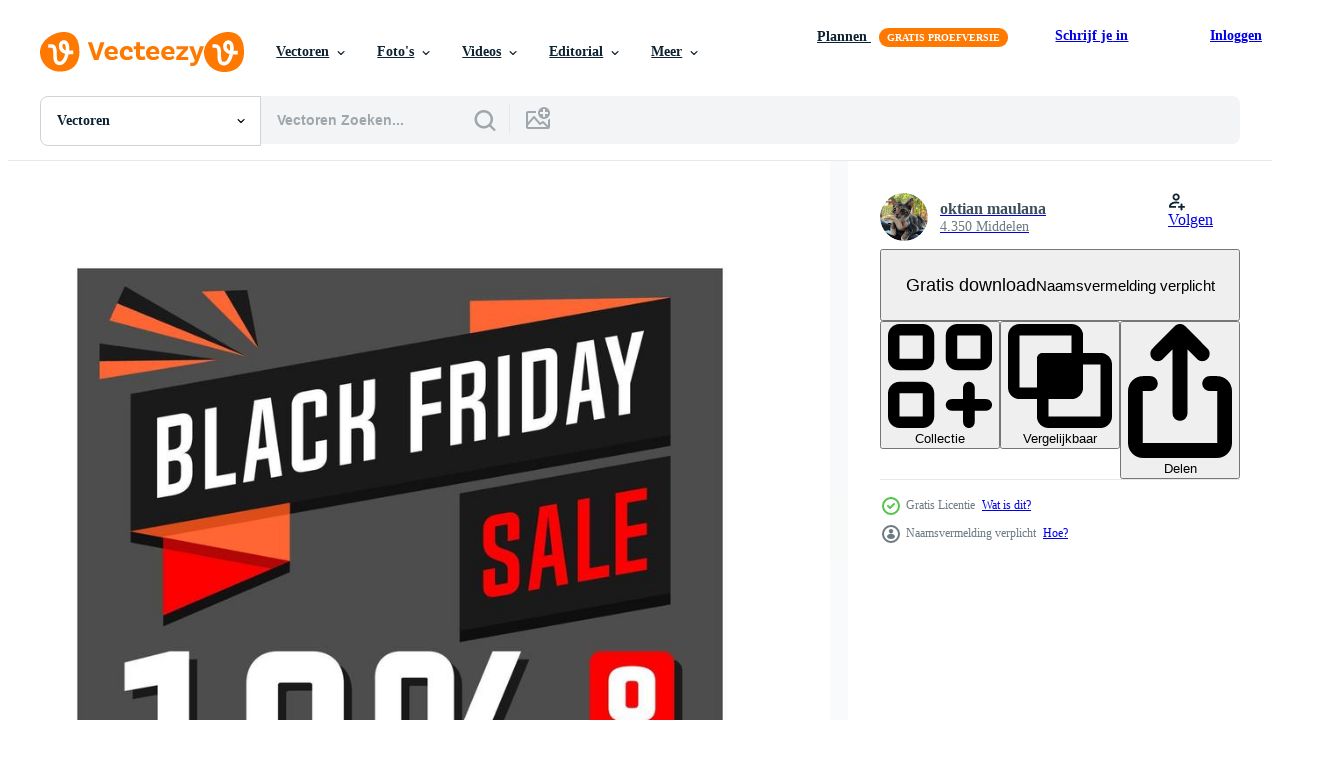

--- FILE ---
content_type: text/html; charset=utf-8
request_url: https://nl.vecteezy.com/resources/3599261/show_related_tags_async_content
body_size: 1400
content:
<turbo-frame id="show-related-tags">
  <h2 class="ez-resource-related__header">Gerelateerde zoekwoorden</h2>

    <div class="splide ez-carousel tags-carousel is-ready" style="--carousel_height: 48px; --additional_height: 0px;" data-controller="carousel search-tag" data-bullets="false" data-loop="false" data-arrows="true">
    <div class="splide__track ez-carousel__track" data-carousel-target="track">
      <ul class="splide__list ez-carousel__inner-wrap" data-carousel-target="innerWrap">
        <li class="search-tag splide__slide ez-carousel__slide" data-carousel-target="slide"><a class="search-tag__tag-link ez-btn ez-btn--light" title="markt" data-action="search-tag#sendClickEvent search-tag#performSearch" data-search-tag-verified="true" data-keyword-location="show" href="/gratis-vector/markt">markt</a></li><li class="search-tag splide__slide ez-carousel__slide" data-carousel-target="slide"><a class="search-tag__tag-link ez-btn ez-btn--light" title="achtergrond" data-action="search-tag#sendClickEvent search-tag#performSearch" data-search-tag-verified="true" data-keyword-location="show" href="/gratis-vector/achtergrond">achtergrond</a></li><li class="search-tag splide__slide ez-carousel__slide" data-carousel-target="slide"><a class="search-tag__tag-link ez-btn ez-btn--light" title="verkopen" data-action="search-tag#sendClickEvent search-tag#performSearch" data-search-tag-verified="true" data-keyword-location="show" href="/gratis-vector/verkopen">verkopen</a></li><li class="search-tag splide__slide ez-carousel__slide" data-carousel-target="slide"><a class="search-tag__tag-link ez-btn ez-btn--light" title="korting" data-action="search-tag#sendClickEvent search-tag#performSearch" data-search-tag-verified="true" data-keyword-location="show" href="/gratis-vector/korting">korting</a></li><li class="search-tag splide__slide ez-carousel__slide" data-carousel-target="slide"><a class="search-tag__tag-link ez-btn ez-btn--light" title="vakantie" data-action="search-tag#sendClickEvent search-tag#performSearch" data-search-tag-verified="true" data-keyword-location="show" href="/gratis-vector/vakantie">vakantie</a></li><li class="search-tag splide__slide ez-carousel__slide" data-carousel-target="slide"><a class="search-tag__tag-link ez-btn ez-btn--light" title="pret" data-action="search-tag#sendClickEvent search-tag#performSearch" data-search-tag-verified="true" data-keyword-location="show" href="/gratis-vector/pret">pret</a></li><li class="search-tag splide__slide ez-carousel__slide" data-carousel-target="slide"><a class="search-tag__tag-link ez-btn ez-btn--light" title="prijs" data-action="search-tag#sendClickEvent search-tag#performSearch" data-search-tag-verified="true" data-keyword-location="show" href="/gratis-vector/prijs">prijs</a></li><li class="search-tag splide__slide ez-carousel__slide" data-carousel-target="slide"><a class="search-tag__tag-link ez-btn ez-btn--light" title="winkel" data-action="search-tag#sendClickEvent search-tag#performSearch" data-search-tag-verified="true" data-keyword-location="show" href="/gratis-vector/winkel">winkel</a></li><li class="search-tag splide__slide ez-carousel__slide" data-carousel-target="slide"><a class="search-tag__tag-link ez-btn ez-btn--light" title="aanbod" data-action="search-tag#sendClickEvent search-tag#performSearch" data-search-tag-verified="true" data-keyword-location="show" href="/gratis-vector/aanbod">aanbod</a></li><li class="search-tag splide__slide ez-carousel__slide" data-carousel-target="slide"><a class="search-tag__tag-link ez-btn ez-btn--light" title="grote uitverkoop" data-action="search-tag#sendClickEvent search-tag#performSearch" data-search-tag-verified="true" data-keyword-location="show" href="/gratis-vector/grote-uitverkoop">grote uitverkoop</a></li><li class="search-tag splide__slide ez-carousel__slide" data-carousel-target="slide"><a class="search-tag__tag-link ez-btn ez-btn--light" title="banier" data-action="search-tag#sendClickEvent search-tag#performSearch" data-search-tag-verified="true" data-keyword-location="show" href="/gratis-vector/banier">banier</a></li><li class="search-tag splide__slide ez-carousel__slide" data-carousel-target="slide"><a class="search-tag__tag-link ez-btn ez-btn--light" title="reclame" data-action="search-tag#sendClickEvent search-tag#performSearch" data-search-tag-verified="true" data-keyword-location="show" href="/gratis-vector/reclame">reclame</a></li><li class="search-tag splide__slide ez-carousel__slide" data-carousel-target="slide"><a class="search-tag__tag-link ez-btn ez-btn--light" title="logo" data-action="search-tag#sendClickEvent search-tag#performSearch" data-search-tag-verified="true" data-keyword-location="show" href="/gratis-vector/logo">logo</a></li><li class="search-tag splide__slide ez-carousel__slide" data-carousel-target="slide"><a class="search-tag__tag-link ez-btn ez-btn--light" title="element" data-action="search-tag#sendClickEvent search-tag#performSearch" data-search-tag-verified="true" data-keyword-location="show" href="/gratis-vector/element">element</a></li><li class="search-tag splide__slide ez-carousel__slide" data-carousel-target="slide"><a class="search-tag__tag-link ez-btn ez-btn--light" title="illustratie" data-action="search-tag#sendClickEvent search-tag#performSearch" data-search-tag-verified="true" data-keyword-location="show" href="/gratis-vector/illustratie">illustratie</a></li>
</ul></div>
    

    <div class="splide__arrows splide__arrows--ltr ez-carousel__arrows"><button class="splide__arrow splide__arrow--prev ez-carousel__arrow ez-carousel__arrow--prev" disabled="disabled" data-carousel-target="arrowPrev" data-test-id="carousel-arrow-prev" data-direction="prev" aria_label="Vorige"><span class="ez-carousel__arrow-wrap"><svg xmlns="http://www.w3.org/2000/svg" viewBox="0 0 5 8" role="img" aria-labelledby="a63985yxoz3g0ns5n5877dh123n67fo4" class="arrow-prev"><desc id="a63985yxoz3g0ns5n5877dh123n67fo4">Vorige</desc><path fill-rule="evenodd" d="M4.707 7.707a1 1 0 0 0 0-1.414L2.414 4l2.293-2.293A1 1 0 0 0 3.293.293l-3 3a1 1 0 0 0 0 1.414l3 3a1 1 0 0 0 1.414 0Z" clip-rule="evenodd"></path></svg>
</span><span class="ez-carousel__gradient"></span></button><button class="splide__arrow splide__arrow--next ez-carousel__arrow ez-carousel__arrow--next" disabled="disabled" data-carousel-target="arrowNext" data-test-id="carousel-arrow-next" data-direction="next" aria_label="Volgende"><span class="ez-carousel__arrow-wrap"><svg xmlns="http://www.w3.org/2000/svg" viewBox="0 0 5 8" role="img" aria-labelledby="a92j1ls91ddbozok84dtx72h3otevf9c" class="arrow-next"><desc id="a92j1ls91ddbozok84dtx72h3otevf9c">Volgende</desc><path fill-rule="evenodd" d="M.293 7.707a1 1 0 0 1 0-1.414L2.586 4 .293 1.707A1 1 0 0 1 1.707.293l3 3a1 1 0 0 1 0 1.414l-3 3a1 1 0 0 1-1.414 0Z" clip-rule="evenodd"></path></svg>
</span><span class="ez-carousel__gradient"></span></button></div>
</div></turbo-frame>


--- FILE ---
content_type: text/html; charset=utf-8
request_url: https://nl.vecteezy.com/resources/3599261/show_related_grids_async_content
body_size: 8649
content:
<turbo-frame id="show-related-resources">

  <div data-conversions-category="Gerelateerde Vectoren" class="">
    <h2 class="ez-resource-related__header">
      Gerelateerde Vectoren
    </h2>

    <ul class="ez-resource-grid ez-resource-grid--main-grid  is-hidden" id="false" data-controller="grid contributor-info" data-grid-track-truncation-value="false" data-max-rows="50" data-row-height="240" data-instant-grid="false" data-truncate-results="false" data-testid="related-resources" data-labels="editable free" style="--editable: &#39;Bewerkbaar&#39;;--free: &#39;Gratis&#39;;">

  <li class="ez-resource-grid__item ez-resource-thumb ez-resource-thumb--pro" data-controller="grid-item-decorator" data-position="{{position}}" data-item-id="286605" data-pro="true" data-grid-target="gridItem" data-w="190" data-h="200" data-grid-item-decorator-free-label-value="Gratis" data-action="mouseenter-&gt;grid-item-decorator#hoverThumb:once" data-grid-item-decorator-item-pro-param="Pro" data-grid-item-decorator-resource-id-param="286605" data-grid-item-decorator-content-type-param="Content-vector" data-grid-item-decorator-image-src-param="https://static.vecteezy.com/system/resources/previews/000/286/605/non_2x/modern-badges-stickers-and-labels-collection-vector.jpg" data-grid-item-decorator-pinterest-url-param="https://nl.vecteezy.com/vector-kunst/286605-moderne-badges-stickers-en-labels-collectie" data-grid-item-decorator-seo-page-description-param="Moderne badges stickers en labels-collectie" data-grid-item-decorator-user-id-param="1163478" data-grid-item-decorator-user-display-name-param="Slobodan Vucetic" data-grid-item-decorator-avatar-src-param="https://static.vecteezy.com/system/user/avatar/1163478/medium_Carlo-eezy.jpg" data-grid-item-decorator-uploads-path-param="/leden/totallyout/uploads">

  <script type="application/ld+json" id="media_schema">
  {"@context":"https://schema.org","@type":"ImageObject","name":"Moderne badges stickers en labels-collectie","uploadDate":"2019-02-13T09:48:00-06:00","thumbnailUrl":"https://static.vecteezy.com/ti/gratis-vector/t1/286605-moderne-badges-stickers-en-labels-collectie-vector.jpg","contentUrl":"https://static.vecteezy.com/ti/gratis-vector/p1/286605-moderne-badges-stickers-en-labels-collectie-vector.jpg","sourceOrganization":"Vecteezy","license":"https://support.vecteezy.com/en_us/new-vecteezy-licensing-ByHivesvt","acquireLicensePage":"https://nl.vecteezy.com/vector-kunst/286605-moderne-badges-stickers-en-labels-collectie","creator":{"@type":"Person","name":"Slobodan Vucetic"},"copyrightNotice":"Slobodan Vucetic","creditText":"Vecteezy"}
</script>


<a href="/vector-kunst/286605-moderne-badges-stickers-en-labels-collectie" class="ez-resource-thumb__link" title="Moderne badges stickers en labels-collectie" style="--height: 200; --width: 190; " data-action="click-&gt;grid#trackResourceClick mouseenter-&gt;grid#trackResourceHover" data-content-type="vector" data-controller="ez-hover-intent" data-previews-srcs="[&quot;https://static.vecteezy.com/ti/gratis-vector/p1/286605-moderne-badges-stickers-en-labels-collectie-vector.jpg&quot;,&quot;https://static.vecteezy.com/ti/gratis-vector/p2/286605-moderne-badges-stickers-en-labels-collectie-vector.jpg&quot;]" data-pro="true" data-resource-id="286605" data-grid-item-decorator-target="link">
    <img src="https://static.vecteezy.com/ti/gratis-vector/t2/286605-moderne-badges-stickers-en-labels-collectie-vector.jpg" srcset="https://static.vecteezy.com/ti/gratis-vector/t1/286605-moderne-badges-stickers-en-labels-collectie-vector.jpg 2x, https://static.vecteezy.com/ti/gratis-vector/t2/286605-moderne-badges-stickers-en-labels-collectie-vector.jpg 1x" class="ez-resource-thumb__img" loading="lazy" decoding="async" width="190" height="200" alt="Moderne badges stickers en labels-collectie vector">

</a>

  <div class="ez-resource-thumb__label-wrap"></div>
  

  <div class="ez-resource-thumb__hover-state"></div>
</li><li class="ez-resource-grid__item ez-resource-thumb ez-resource-thumb--pro" data-controller="grid-item-decorator" data-position="{{position}}" data-item-id="286608" data-pro="true" data-grid-target="gridItem" data-w="190" data-h="200" data-grid-item-decorator-free-label-value="Gratis" data-action="mouseenter-&gt;grid-item-decorator#hoverThumb:once" data-grid-item-decorator-item-pro-param="Pro" data-grid-item-decorator-resource-id-param="286608" data-grid-item-decorator-content-type-param="Content-vector" data-grid-item-decorator-image-src-param="https://static.vecteezy.com/system/resources/previews/000/286/608/non_2x/modern-badges-stickers-and-labels-collection-vector.jpg" data-grid-item-decorator-pinterest-url-param="https://nl.vecteezy.com/vector-kunst/286608-moderne-badges-stickers-en-labels-collectie" data-grid-item-decorator-seo-page-description-param="Moderne badges stickers en labels-collectie" data-grid-item-decorator-user-id-param="1163478" data-grid-item-decorator-user-display-name-param="Slobodan Vucetic" data-grid-item-decorator-avatar-src-param="https://static.vecteezy.com/system/user/avatar/1163478/medium_Carlo-eezy.jpg" data-grid-item-decorator-uploads-path-param="/leden/totallyout/uploads">

  <script type="application/ld+json" id="media_schema">
  {"@context":"https://schema.org","@type":"ImageObject","name":"Moderne badges stickers en labels-collectie","uploadDate":"2019-02-13T09:48:46-06:00","thumbnailUrl":"https://static.vecteezy.com/ti/gratis-vector/t1/286608-moderne-badges-stickers-en-labels-collectie-vector.jpg","contentUrl":"https://static.vecteezy.com/ti/gratis-vector/p1/286608-moderne-badges-stickers-en-labels-collectie-vector.jpg","sourceOrganization":"Vecteezy","license":"https://support.vecteezy.com/en_us/new-vecteezy-licensing-ByHivesvt","acquireLicensePage":"https://nl.vecteezy.com/vector-kunst/286608-moderne-badges-stickers-en-labels-collectie","creator":{"@type":"Person","name":"Slobodan Vucetic"},"copyrightNotice":"Slobodan Vucetic","creditText":"Vecteezy"}
</script>


<a href="/vector-kunst/286608-moderne-badges-stickers-en-labels-collectie" class="ez-resource-thumb__link" title="Moderne badges stickers en labels-collectie" style="--height: 200; --width: 190; " data-action="click-&gt;grid#trackResourceClick mouseenter-&gt;grid#trackResourceHover" data-content-type="vector" data-controller="ez-hover-intent" data-previews-srcs="[&quot;https://static.vecteezy.com/ti/gratis-vector/p1/286608-moderne-badges-stickers-en-labels-collectie-vector.jpg&quot;,&quot;https://static.vecteezy.com/ti/gratis-vector/p2/286608-moderne-badges-stickers-en-labels-collectie-vector.jpg&quot;]" data-pro="true" data-resource-id="286608" data-grid-item-decorator-target="link">
    <img src="https://static.vecteezy.com/ti/gratis-vector/t2/286608-moderne-badges-stickers-en-labels-collectie-vector.jpg" srcset="https://static.vecteezy.com/ti/gratis-vector/t1/286608-moderne-badges-stickers-en-labels-collectie-vector.jpg 2x, https://static.vecteezy.com/ti/gratis-vector/t2/286608-moderne-badges-stickers-en-labels-collectie-vector.jpg 1x" class="ez-resource-thumb__img" loading="lazy" decoding="async" width="190" height="200" alt="Moderne badges stickers en labels-collectie vector">

</a>

  <div class="ez-resource-thumb__label-wrap"></div>
  

  <div class="ez-resource-thumb__hover-state"></div>
</li><li class="ez-resource-grid__item ez-resource-thumb ez-resource-thumb--pro" data-controller="grid-item-decorator" data-position="{{position}}" data-item-id="286627" data-pro="true" data-grid-target="gridItem" data-w="190" data-h="200" data-grid-item-decorator-free-label-value="Gratis" data-action="mouseenter-&gt;grid-item-decorator#hoverThumb:once" data-grid-item-decorator-item-pro-param="Pro" data-grid-item-decorator-resource-id-param="286627" data-grid-item-decorator-content-type-param="Content-vector" data-grid-item-decorator-image-src-param="https://static.vecteezy.com/system/resources/previews/000/286/627/non_2x/modern-badges-stickers-and-labels-collection-vector.jpg" data-grid-item-decorator-pinterest-url-param="https://nl.vecteezy.com/vector-kunst/286627-moderne-badges-stickers-en-labels-collectie" data-grid-item-decorator-seo-page-description-param="Moderne badges stickers en labels-collectie" data-grid-item-decorator-user-id-param="1163478" data-grid-item-decorator-user-display-name-param="Slobodan Vucetic" data-grid-item-decorator-avatar-src-param="https://static.vecteezy.com/system/user/avatar/1163478/medium_Carlo-eezy.jpg" data-grid-item-decorator-uploads-path-param="/leden/totallyout/uploads">

  <script type="application/ld+json" id="media_schema">
  {"@context":"https://schema.org","@type":"ImageObject","name":"Moderne badges stickers en labels-collectie","uploadDate":"2019-02-13T09:53:53-06:00","thumbnailUrl":"https://static.vecteezy.com/ti/gratis-vector/t1/286627-moderne-badges-stickers-en-labels-collectie-vector.jpg","contentUrl":"https://static.vecteezy.com/ti/gratis-vector/p1/286627-moderne-badges-stickers-en-labels-collectie-vector.jpg","sourceOrganization":"Vecteezy","license":"https://support.vecteezy.com/en_us/new-vecteezy-licensing-ByHivesvt","acquireLicensePage":"https://nl.vecteezy.com/vector-kunst/286627-moderne-badges-stickers-en-labels-collectie","creator":{"@type":"Person","name":"Slobodan Vucetic"},"copyrightNotice":"Slobodan Vucetic","creditText":"Vecteezy"}
</script>


<a href="/vector-kunst/286627-moderne-badges-stickers-en-labels-collectie" class="ez-resource-thumb__link" title="Moderne badges stickers en labels-collectie" style="--height: 200; --width: 190; " data-action="click-&gt;grid#trackResourceClick mouseenter-&gt;grid#trackResourceHover" data-content-type="vector" data-controller="ez-hover-intent" data-previews-srcs="[&quot;https://static.vecteezy.com/ti/gratis-vector/p1/286627-moderne-badges-stickers-en-labels-collectie-vector.jpg&quot;,&quot;https://static.vecteezy.com/ti/gratis-vector/p2/286627-moderne-badges-stickers-en-labels-collectie-vector.jpg&quot;]" data-pro="true" data-resource-id="286627" data-grid-item-decorator-target="link">
    <img src="https://static.vecteezy.com/ti/gratis-vector/t2/286627-moderne-badges-stickers-en-labels-collectie-vector.jpg" srcset="https://static.vecteezy.com/ti/gratis-vector/t1/286627-moderne-badges-stickers-en-labels-collectie-vector.jpg 2x, https://static.vecteezy.com/ti/gratis-vector/t2/286627-moderne-badges-stickers-en-labels-collectie-vector.jpg 1x" class="ez-resource-thumb__img" loading="lazy" decoding="async" width="190" height="200" alt="Moderne badges stickers en labels-collectie vector">

</a>

  <div class="ez-resource-thumb__label-wrap"></div>
  

  <div class="ez-resource-thumb__hover-state"></div>
</li><li class="ez-resource-grid__item ez-resource-thumb ez-resource-thumb--pro" data-controller="grid-item-decorator" data-position="{{position}}" data-item-id="286620" data-pro="true" data-grid-target="gridItem" data-w="190" data-h="200" data-grid-item-decorator-free-label-value="Gratis" data-action="mouseenter-&gt;grid-item-decorator#hoverThumb:once" data-grid-item-decorator-item-pro-param="Pro" data-grid-item-decorator-resource-id-param="286620" data-grid-item-decorator-content-type-param="Content-vector" data-grid-item-decorator-image-src-param="https://static.vecteezy.com/system/resources/previews/000/286/620/non_2x/modern-badges-stickers-and-labels-collection-vector.jpg" data-grid-item-decorator-pinterest-url-param="https://nl.vecteezy.com/vector-kunst/286620-moderne-badges-stickers-en-labels-collectie" data-grid-item-decorator-seo-page-description-param="Moderne badges stickers en labels-collectie" data-grid-item-decorator-user-id-param="1163478" data-grid-item-decorator-user-display-name-param="Slobodan Vucetic" data-grid-item-decorator-avatar-src-param="https://static.vecteezy.com/system/user/avatar/1163478/medium_Carlo-eezy.jpg" data-grid-item-decorator-uploads-path-param="/leden/totallyout/uploads">

  <script type="application/ld+json" id="media_schema">
  {"@context":"https://schema.org","@type":"ImageObject","name":"Moderne badges stickers en labels-collectie","uploadDate":"2019-02-13T09:52:02-06:00","thumbnailUrl":"https://static.vecteezy.com/ti/gratis-vector/t1/286620-moderne-badges-stickers-en-labels-collectie-vector.jpg","contentUrl":"https://static.vecteezy.com/ti/gratis-vector/p1/286620-moderne-badges-stickers-en-labels-collectie-vector.jpg","sourceOrganization":"Vecteezy","license":"https://support.vecteezy.com/en_us/new-vecteezy-licensing-ByHivesvt","acquireLicensePage":"https://nl.vecteezy.com/vector-kunst/286620-moderne-badges-stickers-en-labels-collectie","creator":{"@type":"Person","name":"Slobodan Vucetic"},"copyrightNotice":"Slobodan Vucetic","creditText":"Vecteezy"}
</script>


<a href="/vector-kunst/286620-moderne-badges-stickers-en-labels-collectie" class="ez-resource-thumb__link" title="Moderne badges stickers en labels-collectie" style="--height: 200; --width: 190; " data-action="click-&gt;grid#trackResourceClick mouseenter-&gt;grid#trackResourceHover" data-content-type="vector" data-controller="ez-hover-intent" data-previews-srcs="[&quot;https://static.vecteezy.com/ti/gratis-vector/p1/286620-moderne-badges-stickers-en-labels-collectie-vector.jpg&quot;,&quot;https://static.vecteezy.com/ti/gratis-vector/p2/286620-moderne-badges-stickers-en-labels-collectie-vector.jpg&quot;]" data-pro="true" data-resource-id="286620" data-grid-item-decorator-target="link">
    <img src="https://static.vecteezy.com/ti/gratis-vector/t2/286620-moderne-badges-stickers-en-labels-collectie-vector.jpg" srcset="https://static.vecteezy.com/ti/gratis-vector/t1/286620-moderne-badges-stickers-en-labels-collectie-vector.jpg 2x, https://static.vecteezy.com/ti/gratis-vector/t2/286620-moderne-badges-stickers-en-labels-collectie-vector.jpg 1x" class="ez-resource-thumb__img" loading="lazy" decoding="async" width="190" height="200" alt="Moderne badges stickers en labels-collectie vector">

</a>

  <div class="ez-resource-thumb__label-wrap"></div>
  

  <div class="ez-resource-thumb__hover-state"></div>
</li><li class="ez-resource-grid__item ez-resource-thumb ez-resource-thumb--pro" data-controller="grid-item-decorator" data-position="{{position}}" data-item-id="286619" data-pro="true" data-grid-target="gridItem" data-w="190" data-h="200" data-grid-item-decorator-free-label-value="Gratis" data-action="mouseenter-&gt;grid-item-decorator#hoverThumb:once" data-grid-item-decorator-item-pro-param="Pro" data-grid-item-decorator-resource-id-param="286619" data-grid-item-decorator-content-type-param="Content-vector" data-grid-item-decorator-image-src-param="https://static.vecteezy.com/system/resources/previews/000/286/619/non_2x/modern-badges-stickers-and-labels-collection-vector.jpg" data-grid-item-decorator-pinterest-url-param="https://nl.vecteezy.com/vector-kunst/286619-moderne-badges-stickers-en-labels-collectie" data-grid-item-decorator-seo-page-description-param="Moderne badges stickers en labels-collectie" data-grid-item-decorator-user-id-param="1163478" data-grid-item-decorator-user-display-name-param="Slobodan Vucetic" data-grid-item-decorator-avatar-src-param="https://static.vecteezy.com/system/user/avatar/1163478/medium_Carlo-eezy.jpg" data-grid-item-decorator-uploads-path-param="/leden/totallyout/uploads">

  <script type="application/ld+json" id="media_schema">
  {"@context":"https://schema.org","@type":"ImageObject","name":"Moderne badges stickers en labels-collectie","uploadDate":"2019-02-13T09:51:45-06:00","thumbnailUrl":"https://static.vecteezy.com/ti/gratis-vector/t1/286619-moderne-badges-stickers-en-labels-collectie-vector.jpg","contentUrl":"https://static.vecteezy.com/ti/gratis-vector/p1/286619-moderne-badges-stickers-en-labels-collectie-vector.jpg","sourceOrganization":"Vecteezy","license":"https://support.vecteezy.com/en_us/new-vecteezy-licensing-ByHivesvt","acquireLicensePage":"https://nl.vecteezy.com/vector-kunst/286619-moderne-badges-stickers-en-labels-collectie","creator":{"@type":"Person","name":"Slobodan Vucetic"},"copyrightNotice":"Slobodan Vucetic","creditText":"Vecteezy"}
</script>


<a href="/vector-kunst/286619-moderne-badges-stickers-en-labels-collectie" class="ez-resource-thumb__link" title="Moderne badges stickers en labels-collectie" style="--height: 200; --width: 190; " data-action="click-&gt;grid#trackResourceClick mouseenter-&gt;grid#trackResourceHover" data-content-type="vector" data-controller="ez-hover-intent" data-previews-srcs="[&quot;https://static.vecteezy.com/ti/gratis-vector/p1/286619-moderne-badges-stickers-en-labels-collectie-vector.jpg&quot;,&quot;https://static.vecteezy.com/ti/gratis-vector/p2/286619-moderne-badges-stickers-en-labels-collectie-vector.jpg&quot;]" data-pro="true" data-resource-id="286619" data-grid-item-decorator-target="link">
    <img src="https://static.vecteezy.com/ti/gratis-vector/t2/286619-moderne-badges-stickers-en-labels-collectie-vector.jpg" srcset="https://static.vecteezy.com/ti/gratis-vector/t1/286619-moderne-badges-stickers-en-labels-collectie-vector.jpg 2x, https://static.vecteezy.com/ti/gratis-vector/t2/286619-moderne-badges-stickers-en-labels-collectie-vector.jpg 1x" class="ez-resource-thumb__img" loading="lazy" decoding="async" width="190" height="200" alt="Moderne badges stickers en labels-collectie vector">

</a>

  <div class="ez-resource-thumb__label-wrap"></div>
  

  <div class="ez-resource-thumb__hover-state"></div>
</li><li class="ez-resource-grid__item ez-resource-thumb ez-resource-thumb--pro" data-controller="grid-item-decorator" data-position="{{position}}" data-item-id="286611" data-pro="true" data-grid-target="gridItem" data-w="190" data-h="200" data-grid-item-decorator-free-label-value="Gratis" data-action="mouseenter-&gt;grid-item-decorator#hoverThumb:once" data-grid-item-decorator-item-pro-param="Pro" data-grid-item-decorator-resource-id-param="286611" data-grid-item-decorator-content-type-param="Content-vector" data-grid-item-decorator-image-src-param="https://static.vecteezy.com/system/resources/previews/000/286/611/non_2x/vector-modern-badges-stickers-and-labels-collection.jpg" data-grid-item-decorator-pinterest-url-param="https://nl.vecteezy.com/vector-kunst/286611-moderne-badges-stickers-en-labels-collectie" data-grid-item-decorator-seo-page-description-param="Moderne badges stickers en labels-collectie" data-grid-item-decorator-user-id-param="1163478" data-grid-item-decorator-user-display-name-param="Slobodan Vucetic" data-grid-item-decorator-avatar-src-param="https://static.vecteezy.com/system/user/avatar/1163478/medium_Carlo-eezy.jpg" data-grid-item-decorator-uploads-path-param="/leden/totallyout/uploads">

  <script type="application/ld+json" id="media_schema">
  {"@context":"https://schema.org","@type":"ImageObject","name":"Moderne badges stickers en labels-collectie","uploadDate":"2019-02-13T09:49:31-06:00","thumbnailUrl":"https://static.vecteezy.com/ti/gratis-vector/t1/286611-moderne-badges-stickers-en-labels-collectie-vector.jpg","contentUrl":"https://static.vecteezy.com/ti/gratis-vector/p1/286611-moderne-badges-stickers-en-labels-collectie-vector.jpg","sourceOrganization":"Vecteezy","license":"https://support.vecteezy.com/en_us/new-vecteezy-licensing-ByHivesvt","acquireLicensePage":"https://nl.vecteezy.com/vector-kunst/286611-moderne-badges-stickers-en-labels-collectie","creator":{"@type":"Person","name":"Slobodan Vucetic"},"copyrightNotice":"Slobodan Vucetic","creditText":"Vecteezy"}
</script>


<a href="/vector-kunst/286611-moderne-badges-stickers-en-labels-collectie" class="ez-resource-thumb__link" title="Moderne badges stickers en labels-collectie" style="--height: 200; --width: 190; " data-action="click-&gt;grid#trackResourceClick mouseenter-&gt;grid#trackResourceHover" data-content-type="vector" data-controller="ez-hover-intent" data-previews-srcs="[&quot;https://static.vecteezy.com/ti/gratis-vector/p1/286611-moderne-badges-stickers-en-labels-collectie-vector.jpg&quot;,&quot;https://static.vecteezy.com/ti/gratis-vector/p2/286611-moderne-badges-stickers-en-labels-collectie-vector.jpg&quot;]" data-pro="true" data-resource-id="286611" data-grid-item-decorator-target="link">
    <img src="https://static.vecteezy.com/ti/gratis-vector/t2/286611-moderne-badges-stickers-en-labels-collectie-vector.jpg" srcset="https://static.vecteezy.com/ti/gratis-vector/t1/286611-moderne-badges-stickers-en-labels-collectie-vector.jpg 2x, https://static.vecteezy.com/ti/gratis-vector/t2/286611-moderne-badges-stickers-en-labels-collectie-vector.jpg 1x" class="ez-resource-thumb__img" loading="lazy" decoding="async" width="190" height="200" alt="Moderne badges stickers en labels-collectie vector">

</a>

  <div class="ez-resource-thumb__label-wrap"></div>
  

  <div class="ez-resource-thumb__hover-state"></div>
</li><li class="ez-resource-grid__item ez-resource-thumb ez-resource-thumb--pro" data-controller="grid-item-decorator" data-position="{{position}}" data-item-id="24380726" data-pro="true" data-grid-target="gridItem" data-w="286" data-h="200" data-grid-item-decorator-free-label-value="Gratis" data-action="mouseenter-&gt;grid-item-decorator#hoverThumb:once" data-grid-item-decorator-item-pro-param="Pro" data-grid-item-decorator-resource-id-param="24380726" data-grid-item-decorator-content-type-param="Content-vector" data-grid-item-decorator-image-src-param="https://static.vecteezy.com/system/resources/previews/024/380/726/non_2x/super-sale-golden-retro-badges-and-labels-collection-vector.jpg" data-grid-item-decorator-pinterest-url-param="https://nl.vecteezy.com/vector-kunst/24380726-super-sale-gouden-retro-badges-en-labels-collectie" data-grid-item-decorator-seo-page-description-param="super sale gouden retro badges en labels collectie" data-grid-item-decorator-user-id-param="1163478" data-grid-item-decorator-user-display-name-param="Slobodan Vucetic" data-grid-item-decorator-avatar-src-param="https://static.vecteezy.com/system/user/avatar/1163478/medium_Carlo-eezy.jpg" data-grid-item-decorator-uploads-path-param="/leden/totallyout/uploads">

  <script type="application/ld+json" id="media_schema">
  {"@context":"https://schema.org","@type":"ImageObject","name":"super sale gouden retro badges en labels collectie","uploadDate":"2023-06-04T23:47:41-05:00","thumbnailUrl":"https://static.vecteezy.com/ti/gratis-vector/t1/24380726-super-sale-gouden-retro-badges-en-labels-collectie-vector.jpg","contentUrl":"https://static.vecteezy.com/ti/gratis-vector/p1/24380726-super-sale-gouden-retro-badges-en-labels-collectie-vector.jpg","sourceOrganization":"Vecteezy","license":"https://support.vecteezy.com/en_us/new-vecteezy-licensing-ByHivesvt","acquireLicensePage":"https://nl.vecteezy.com/vector-kunst/24380726-super-sale-gouden-retro-badges-en-labels-collectie","creator":{"@type":"Person","name":"Slobodan Vucetic"},"copyrightNotice":"Slobodan Vucetic","creditText":"Vecteezy"}
</script>


<a href="/vector-kunst/24380726-super-sale-gouden-retro-badges-en-labels-collectie" class="ez-resource-thumb__link" title="super sale gouden retro badges en labels collectie" style="--height: 200; --width: 286; " data-action="click-&gt;grid#trackResourceClick mouseenter-&gt;grid#trackResourceHover" data-content-type="vector" data-controller="ez-hover-intent" data-previews-srcs="[&quot;https://static.vecteezy.com/ti/gratis-vector/p1/24380726-super-sale-gouden-retro-badges-en-labels-collectie-vector.jpg&quot;,&quot;https://static.vecteezy.com/ti/gratis-vector/p2/24380726-super-sale-gouden-retro-badges-en-labels-collectie-vector.jpg&quot;]" data-pro="true" data-resource-id="24380726" data-grid-item-decorator-target="link">
    <img src="https://static.vecteezy.com/ti/gratis-vector/t2/24380726-super-sale-gouden-retro-badges-en-labels-collectie-vector.jpg" srcset="https://static.vecteezy.com/ti/gratis-vector/t1/24380726-super-sale-gouden-retro-badges-en-labels-collectie-vector.jpg 2x, https://static.vecteezy.com/ti/gratis-vector/t2/24380726-super-sale-gouden-retro-badges-en-labels-collectie-vector.jpg 1x" class="ez-resource-thumb__img" loading="lazy" decoding="async" width="286" height="200" alt="super sale gouden retro badges en labels collectie vector">

</a>

  <div class="ez-resource-thumb__label-wrap"></div>
  

  <div class="ez-resource-thumb__hover-state"></div>
</li><li class="ez-resource-grid__item ez-resource-thumb ez-resource-thumb--pro" data-controller="grid-item-decorator" data-position="{{position}}" data-item-id="24380724" data-pro="true" data-grid-target="gridItem" data-w="286" data-h="200" data-grid-item-decorator-free-label-value="Gratis" data-action="mouseenter-&gt;grid-item-decorator#hoverThumb:once" data-grid-item-decorator-item-pro-param="Pro" data-grid-item-decorator-resource-id-param="24380724" data-grid-item-decorator-content-type-param="Content-vector" data-grid-item-decorator-image-src-param="https://static.vecteezy.com/system/resources/previews/024/380/724/non_2x/super-sale-golden-retro-badges-and-labels-collection-vector.jpg" data-grid-item-decorator-pinterest-url-param="https://nl.vecteezy.com/vector-kunst/24380724-super-sale-gouden-retro-badges-en-labels-collectie" data-grid-item-decorator-seo-page-description-param="super sale gouden retro badges en labels collectie" data-grid-item-decorator-user-id-param="1163478" data-grid-item-decorator-user-display-name-param="Slobodan Vucetic" data-grid-item-decorator-avatar-src-param="https://static.vecteezy.com/system/user/avatar/1163478/medium_Carlo-eezy.jpg" data-grid-item-decorator-uploads-path-param="/leden/totallyout/uploads">

  <script type="application/ld+json" id="media_schema">
  {"@context":"https://schema.org","@type":"ImageObject","name":"super sale gouden retro badges en labels collectie","uploadDate":"2023-06-04T23:47:41-05:00","thumbnailUrl":"https://static.vecteezy.com/ti/gratis-vector/t1/24380724-super-sale-gouden-retro-badges-en-labels-collectie-vector.jpg","contentUrl":"https://static.vecteezy.com/ti/gratis-vector/p1/24380724-super-sale-gouden-retro-badges-en-labels-collectie-vector.jpg","sourceOrganization":"Vecteezy","license":"https://support.vecteezy.com/en_us/new-vecteezy-licensing-ByHivesvt","acquireLicensePage":"https://nl.vecteezy.com/vector-kunst/24380724-super-sale-gouden-retro-badges-en-labels-collectie","creator":{"@type":"Person","name":"Slobodan Vucetic"},"copyrightNotice":"Slobodan Vucetic","creditText":"Vecteezy"}
</script>


<a href="/vector-kunst/24380724-super-sale-gouden-retro-badges-en-labels-collectie" class="ez-resource-thumb__link" title="super sale gouden retro badges en labels collectie" style="--height: 200; --width: 286; " data-action="click-&gt;grid#trackResourceClick mouseenter-&gt;grid#trackResourceHover" data-content-type="vector" data-controller="ez-hover-intent" data-previews-srcs="[&quot;https://static.vecteezy.com/ti/gratis-vector/p1/24380724-super-sale-gouden-retro-badges-en-labels-collectie-vector.jpg&quot;,&quot;https://static.vecteezy.com/ti/gratis-vector/p2/24380724-super-sale-gouden-retro-badges-en-labels-collectie-vector.jpg&quot;]" data-pro="true" data-resource-id="24380724" data-grid-item-decorator-target="link">
    <img src="https://static.vecteezy.com/ti/gratis-vector/t2/24380724-super-sale-gouden-retro-badges-en-labels-collectie-vector.jpg" srcset="https://static.vecteezy.com/ti/gratis-vector/t1/24380724-super-sale-gouden-retro-badges-en-labels-collectie-vector.jpg 2x, https://static.vecteezy.com/ti/gratis-vector/t2/24380724-super-sale-gouden-retro-badges-en-labels-collectie-vector.jpg 1x" class="ez-resource-thumb__img" loading="lazy" decoding="async" width="286" height="200" alt="super sale gouden retro badges en labels collectie vector">

</a>

  <div class="ez-resource-thumb__label-wrap"></div>
  

  <div class="ez-resource-thumb__hover-state"></div>
</li><li class="ez-resource-grid__item ez-resource-thumb ez-resource-thumb--pro" data-controller="grid-item-decorator" data-position="{{position}}" data-item-id="19464435" data-pro="true" data-grid-target="gridItem" data-w="266" data-h="200" data-grid-item-decorator-free-label-value="Gratis" data-action="mouseenter-&gt;grid-item-decorator#hoverThumb:once" data-grid-item-decorator-item-pro-param="Pro" data-grid-item-decorator-resource-id-param="19464435" data-grid-item-decorator-content-type-param="Content-vector" data-grid-item-decorator-image-src-param="https://static.vecteezy.com/system/resources/previews/019/464/435/non_2x/super-sale-golden-retro-badges-and-labels-collection-illustration-vector.jpg" data-grid-item-decorator-pinterest-url-param="https://nl.vecteezy.com/vector-kunst/19464435-super-uitverkoop-gouden-retro-badges-en-etiketten-verzameling-vector-illustratie" data-grid-item-decorator-seo-page-description-param="super uitverkoop gouden retro badges en etiketten verzameling vector illustratie" data-grid-item-decorator-user-id-param="1163478" data-grid-item-decorator-user-display-name-param="Slobodan Vucetic" data-grid-item-decorator-avatar-src-param="https://static.vecteezy.com/system/user/avatar/1163478/medium_Carlo-eezy.jpg" data-grid-item-decorator-uploads-path-param="/leden/totallyout/uploads">

  <script type="application/ld+json" id="media_schema">
  {"@context":"https://schema.org","@type":"ImageObject","name":"super uitverkoop gouden retro badges en etiketten verzameling vector illustratie","uploadDate":"2023-02-08T19:39:19-06:00","thumbnailUrl":"https://static.vecteezy.com/ti/gratis-vector/t1/19464435-super-uitverkoop-gouden-retro-badges-en-etiketten-verzameling-illustratie-vector.jpg","contentUrl":"https://static.vecteezy.com/ti/gratis-vector/p1/19464435-super-uitverkoop-gouden-retro-badges-en-etiketten-verzameling-illustratie-vector.jpg","sourceOrganization":"Vecteezy","license":"https://support.vecteezy.com/en_us/new-vecteezy-licensing-ByHivesvt","acquireLicensePage":"https://nl.vecteezy.com/vector-kunst/19464435-super-uitverkoop-gouden-retro-badges-en-etiketten-verzameling-vector-illustratie","creator":{"@type":"Person","name":"Slobodan Vucetic"},"copyrightNotice":"Slobodan Vucetic","creditText":"Vecteezy"}
</script>


<a href="/vector-kunst/19464435-super-uitverkoop-gouden-retro-badges-en-etiketten-verzameling-vector-illustratie" class="ez-resource-thumb__link" title="super uitverkoop gouden retro badges en etiketten verzameling vector illustratie" style="--height: 200; --width: 266; " data-action="click-&gt;grid#trackResourceClick mouseenter-&gt;grid#trackResourceHover" data-content-type="vector" data-controller="ez-hover-intent" data-previews-srcs="[&quot;https://static.vecteezy.com/ti/gratis-vector/p1/19464435-super-uitverkoop-gouden-retro-badges-en-etiketten-verzameling-illustratie-vector.jpg&quot;,&quot;https://static.vecteezy.com/ti/gratis-vector/p2/19464435-super-uitverkoop-gouden-retro-badges-en-etiketten-verzameling-illustratie-vector.jpg&quot;]" data-pro="true" data-resource-id="19464435" data-grid-item-decorator-target="link">
    <img src="https://static.vecteezy.com/ti/gratis-vector/t2/19464435-super-uitverkoop-gouden-retro-badges-en-etiketten-verzameling-illustratie-vector.jpg" srcset="https://static.vecteezy.com/ti/gratis-vector/t1/19464435-super-uitverkoop-gouden-retro-badges-en-etiketten-verzameling-illustratie-vector.jpg 2x, https://static.vecteezy.com/ti/gratis-vector/t2/19464435-super-uitverkoop-gouden-retro-badges-en-etiketten-verzameling-illustratie-vector.jpg 1x" class="ez-resource-thumb__img" loading="lazy" decoding="async" width="266" height="200" alt="super uitverkoop gouden retro badges en etiketten verzameling vector illustratie">

</a>

  <div class="ez-resource-thumb__label-wrap"></div>
  

  <div class="ez-resource-thumb__hover-state"></div>
</li><li class="ez-resource-grid__item ez-resource-thumb ez-resource-thumb--pro" data-controller="grid-item-decorator" data-position="{{position}}" data-item-id="17294223" data-pro="true" data-grid-target="gridItem" data-w="261" data-h="200" data-grid-item-decorator-free-label-value="Gratis" data-action="mouseenter-&gt;grid-item-decorator#hoverThumb:once" data-grid-item-decorator-item-pro-param="Pro" data-grid-item-decorator-resource-id-param="17294223" data-grid-item-decorator-content-type-param="Content-vector" data-grid-item-decorator-image-src-param="https://static.vecteezy.com/system/resources/previews/017/294/223/non_2x/super-sale-gold-and-white-retro-badges-and-labels-collection-vector.jpg" data-grid-item-decorator-pinterest-url-param="https://nl.vecteezy.com/vector-kunst/17294223-super-uitverkoop-goud-en-wit-retro-badges-en-etiketten-verzameling" data-grid-item-decorator-seo-page-description-param="super uitverkoop goud en wit retro badges en etiketten verzameling" data-grid-item-decorator-user-id-param="1163478" data-grid-item-decorator-user-display-name-param="Slobodan Vucetic" data-grid-item-decorator-avatar-src-param="https://static.vecteezy.com/system/user/avatar/1163478/medium_Carlo-eezy.jpg" data-grid-item-decorator-uploads-path-param="/leden/totallyout/uploads">

  <script type="application/ld+json" id="media_schema">
  {"@context":"https://schema.org","@type":"ImageObject","name":"super uitverkoop goud en wit retro badges en etiketten verzameling","uploadDate":"2023-01-15T05:15:22-06:00","thumbnailUrl":"https://static.vecteezy.com/ti/gratis-vector/t1/17294223-super-uitverkoop-goud-en-wit-retro-badges-en-etiketten-verzameling-vector.jpg","contentUrl":"https://static.vecteezy.com/ti/gratis-vector/p1/17294223-super-uitverkoop-goud-en-wit-retro-badges-en-etiketten-verzameling-vector.jpg","sourceOrganization":"Vecteezy","license":"https://support.vecteezy.com/en_us/new-vecteezy-licensing-ByHivesvt","acquireLicensePage":"https://nl.vecteezy.com/vector-kunst/17294223-super-uitverkoop-goud-en-wit-retro-badges-en-etiketten-verzameling","creator":{"@type":"Person","name":"Slobodan Vucetic"},"copyrightNotice":"Slobodan Vucetic","creditText":"Vecteezy"}
</script>


<a href="/vector-kunst/17294223-super-uitverkoop-goud-en-wit-retro-badges-en-etiketten-verzameling" class="ez-resource-thumb__link" title="super uitverkoop goud en wit retro badges en etiketten verzameling" style="--height: 200; --width: 261; " data-action="click-&gt;grid#trackResourceClick mouseenter-&gt;grid#trackResourceHover" data-content-type="vector" data-controller="ez-hover-intent" data-previews-srcs="[&quot;https://static.vecteezy.com/ti/gratis-vector/p1/17294223-super-uitverkoop-goud-en-wit-retro-badges-en-etiketten-verzameling-vector.jpg&quot;,&quot;https://static.vecteezy.com/ti/gratis-vector/p2/17294223-super-uitverkoop-goud-en-wit-retro-badges-en-etiketten-verzameling-vector.jpg&quot;]" data-pro="true" data-resource-id="17294223" data-grid-item-decorator-target="link">
    <img src="https://static.vecteezy.com/ti/gratis-vector/t2/17294223-super-uitverkoop-goud-en-wit-retro-badges-en-etiketten-verzameling-vector.jpg" srcset="https://static.vecteezy.com/ti/gratis-vector/t1/17294223-super-uitverkoop-goud-en-wit-retro-badges-en-etiketten-verzameling-vector.jpg 2x, https://static.vecteezy.com/ti/gratis-vector/t2/17294223-super-uitverkoop-goud-en-wit-retro-badges-en-etiketten-verzameling-vector.jpg 1x" class="ez-resource-thumb__img" loading="lazy" decoding="async" width="261" height="200" alt="super uitverkoop goud en wit retro badges en etiketten verzameling vector">

</a>

  <div class="ez-resource-thumb__label-wrap"></div>
  

  <div class="ez-resource-thumb__hover-state"></div>
</li><li class="ez-resource-grid__item ez-resource-thumb ez-resource-thumb--pro" data-controller="grid-item-decorator" data-position="{{position}}" data-item-id="17294224" data-pro="true" data-grid-target="gridItem" data-w="261" data-h="200" data-grid-item-decorator-free-label-value="Gratis" data-action="mouseenter-&gt;grid-item-decorator#hoverThumb:once" data-grid-item-decorator-item-pro-param="Pro" data-grid-item-decorator-resource-id-param="17294224" data-grid-item-decorator-content-type-param="Content-vector" data-grid-item-decorator-image-src-param="https://static.vecteezy.com/system/resources/previews/017/294/224/non_2x/super-sale-gold-and-white-retro-badges-and-labels-collection-vector.jpg" data-grid-item-decorator-pinterest-url-param="https://nl.vecteezy.com/vector-kunst/17294224-super-uitverkoop-goud-en-wit-retro-badges-en-etiketten-verzameling" data-grid-item-decorator-seo-page-description-param="super uitverkoop goud en wit retro badges en etiketten verzameling" data-grid-item-decorator-user-id-param="1163478" data-grid-item-decorator-user-display-name-param="Slobodan Vucetic" data-grid-item-decorator-avatar-src-param="https://static.vecteezy.com/system/user/avatar/1163478/medium_Carlo-eezy.jpg" data-grid-item-decorator-uploads-path-param="/leden/totallyout/uploads">

  <script type="application/ld+json" id="media_schema">
  {"@context":"https://schema.org","@type":"ImageObject","name":"super uitverkoop goud en wit retro badges en etiketten verzameling","uploadDate":"2023-01-15T05:15:22-06:00","thumbnailUrl":"https://static.vecteezy.com/ti/gratis-vector/t1/17294224-super-uitverkoop-goud-en-wit-retro-badges-en-etiketten-verzameling-vector.jpg","contentUrl":"https://static.vecteezy.com/ti/gratis-vector/p1/17294224-super-uitverkoop-goud-en-wit-retro-badges-en-etiketten-verzameling-vector.jpg","sourceOrganization":"Vecteezy","license":"https://support.vecteezy.com/en_us/new-vecteezy-licensing-ByHivesvt","acquireLicensePage":"https://nl.vecteezy.com/vector-kunst/17294224-super-uitverkoop-goud-en-wit-retro-badges-en-etiketten-verzameling","creator":{"@type":"Person","name":"Slobodan Vucetic"},"copyrightNotice":"Slobodan Vucetic","creditText":"Vecteezy"}
</script>


<a href="/vector-kunst/17294224-super-uitverkoop-goud-en-wit-retro-badges-en-etiketten-verzameling" class="ez-resource-thumb__link" title="super uitverkoop goud en wit retro badges en etiketten verzameling" style="--height: 200; --width: 261; " data-action="click-&gt;grid#trackResourceClick mouseenter-&gt;grid#trackResourceHover" data-content-type="vector" data-controller="ez-hover-intent" data-previews-srcs="[&quot;https://static.vecteezy.com/ti/gratis-vector/p1/17294224-super-uitverkoop-goud-en-wit-retro-badges-en-etiketten-verzameling-vector.jpg&quot;,&quot;https://static.vecteezy.com/ti/gratis-vector/p2/17294224-super-uitverkoop-goud-en-wit-retro-badges-en-etiketten-verzameling-vector.jpg&quot;]" data-pro="true" data-resource-id="17294224" data-grid-item-decorator-target="link">
    <img src="https://static.vecteezy.com/ti/gratis-vector/t2/17294224-super-uitverkoop-goud-en-wit-retro-badges-en-etiketten-verzameling-vector.jpg" srcset="https://static.vecteezy.com/ti/gratis-vector/t1/17294224-super-uitverkoop-goud-en-wit-retro-badges-en-etiketten-verzameling-vector.jpg 2x, https://static.vecteezy.com/ti/gratis-vector/t2/17294224-super-uitverkoop-goud-en-wit-retro-badges-en-etiketten-verzameling-vector.jpg 1x" class="ez-resource-thumb__img" loading="lazy" decoding="async" width="261" height="200" alt="super uitverkoop goud en wit retro badges en etiketten verzameling vector">

</a>

  <div class="ez-resource-thumb__label-wrap"></div>
  

  <div class="ez-resource-thumb__hover-state"></div>
</li><li class="ez-resource-grid__item ez-resource-thumb ez-resource-thumb--pro" data-controller="grid-item-decorator" data-position="{{position}}" data-item-id="17294222" data-pro="true" data-grid-target="gridItem" data-w="261" data-h="200" data-grid-item-decorator-free-label-value="Gratis" data-action="mouseenter-&gt;grid-item-decorator#hoverThumb:once" data-grid-item-decorator-item-pro-param="Pro" data-grid-item-decorator-resource-id-param="17294222" data-grid-item-decorator-content-type-param="Content-vector" data-grid-item-decorator-image-src-param="https://static.vecteezy.com/system/resources/previews/017/294/222/non_2x/super-sale-gold-and-white-retro-badges-and-labels-collection-vector.jpg" data-grid-item-decorator-pinterest-url-param="https://nl.vecteezy.com/vector-kunst/17294222-super-uitverkoop-goud-en-wit-retro-badges-en-etiketten-verzameling" data-grid-item-decorator-seo-page-description-param="super uitverkoop goud en wit retro badges en etiketten verzameling" data-grid-item-decorator-user-id-param="1163478" data-grid-item-decorator-user-display-name-param="Slobodan Vucetic" data-grid-item-decorator-avatar-src-param="https://static.vecteezy.com/system/user/avatar/1163478/medium_Carlo-eezy.jpg" data-grid-item-decorator-uploads-path-param="/leden/totallyout/uploads">

  <script type="application/ld+json" id="media_schema">
  {"@context":"https://schema.org","@type":"ImageObject","name":"super uitverkoop goud en wit retro badges en etiketten verzameling","uploadDate":"2023-01-15T05:15:14-06:00","thumbnailUrl":"https://static.vecteezy.com/ti/gratis-vector/t1/17294222-super-uitverkoop-goud-en-wit-retro-badges-en-etiketten-verzameling-vector.jpg","contentUrl":"https://static.vecteezy.com/ti/gratis-vector/p1/17294222-super-uitverkoop-goud-en-wit-retro-badges-en-etiketten-verzameling-vector.jpg","sourceOrganization":"Vecteezy","license":"https://support.vecteezy.com/en_us/new-vecteezy-licensing-ByHivesvt","acquireLicensePage":"https://nl.vecteezy.com/vector-kunst/17294222-super-uitverkoop-goud-en-wit-retro-badges-en-etiketten-verzameling","creator":{"@type":"Person","name":"Slobodan Vucetic"},"copyrightNotice":"Slobodan Vucetic","creditText":"Vecteezy"}
</script>


<a href="/vector-kunst/17294222-super-uitverkoop-goud-en-wit-retro-badges-en-etiketten-verzameling" class="ez-resource-thumb__link" title="super uitverkoop goud en wit retro badges en etiketten verzameling" style="--height: 200; --width: 261; " data-action="click-&gt;grid#trackResourceClick mouseenter-&gt;grid#trackResourceHover" data-content-type="vector" data-controller="ez-hover-intent" data-previews-srcs="[&quot;https://static.vecteezy.com/ti/gratis-vector/p1/17294222-super-uitverkoop-goud-en-wit-retro-badges-en-etiketten-verzameling-vector.jpg&quot;,&quot;https://static.vecteezy.com/ti/gratis-vector/p2/17294222-super-uitverkoop-goud-en-wit-retro-badges-en-etiketten-verzameling-vector.jpg&quot;]" data-pro="true" data-resource-id="17294222" data-grid-item-decorator-target="link">
    <img src="https://static.vecteezy.com/ti/gratis-vector/t2/17294222-super-uitverkoop-goud-en-wit-retro-badges-en-etiketten-verzameling-vector.jpg" srcset="https://static.vecteezy.com/ti/gratis-vector/t1/17294222-super-uitverkoop-goud-en-wit-retro-badges-en-etiketten-verzameling-vector.jpg 2x, https://static.vecteezy.com/ti/gratis-vector/t2/17294222-super-uitverkoop-goud-en-wit-retro-badges-en-etiketten-verzameling-vector.jpg 1x" class="ez-resource-thumb__img" loading="lazy" decoding="async" width="261" height="200" alt="super uitverkoop goud en wit retro badges en etiketten verzameling vector">

</a>

  <div class="ez-resource-thumb__label-wrap"></div>
  

  <div class="ez-resource-thumb__hover-state"></div>
</li><li class="ez-resource-grid__item ez-resource-thumb ez-resource-thumb--pro" data-controller="grid-item-decorator" data-position="{{position}}" data-item-id="17294220" data-pro="true" data-grid-target="gridItem" data-w="261" data-h="200" data-grid-item-decorator-free-label-value="Gratis" data-action="mouseenter-&gt;grid-item-decorator#hoverThumb:once" data-grid-item-decorator-item-pro-param="Pro" data-grid-item-decorator-resource-id-param="17294220" data-grid-item-decorator-content-type-param="Content-vector" data-grid-item-decorator-image-src-param="https://static.vecteezy.com/system/resources/previews/017/294/220/non_2x/super-sale-gold-and-white-retro-badges-and-labels-collection-vector.jpg" data-grid-item-decorator-pinterest-url-param="https://nl.vecteezy.com/vector-kunst/17294220-super-uitverkoop-goud-en-wit-retro-badges-en-etiketten-verzameling" data-grid-item-decorator-seo-page-description-param="super uitverkoop goud en wit retro badges en etiketten verzameling" data-grid-item-decorator-user-id-param="1163478" data-grid-item-decorator-user-display-name-param="Slobodan Vucetic" data-grid-item-decorator-avatar-src-param="https://static.vecteezy.com/system/user/avatar/1163478/medium_Carlo-eezy.jpg" data-grid-item-decorator-uploads-path-param="/leden/totallyout/uploads">

  <script type="application/ld+json" id="media_schema">
  {"@context":"https://schema.org","@type":"ImageObject","name":"super uitverkoop goud en wit retro badges en etiketten verzameling","uploadDate":"2023-01-15T05:15:14-06:00","thumbnailUrl":"https://static.vecteezy.com/ti/gratis-vector/t1/17294220-super-uitverkoop-goud-en-wit-retro-badges-en-etiketten-verzameling-vector.jpg","contentUrl":"https://static.vecteezy.com/ti/gratis-vector/p1/17294220-super-uitverkoop-goud-en-wit-retro-badges-en-etiketten-verzameling-vector.jpg","sourceOrganization":"Vecteezy","license":"https://support.vecteezy.com/en_us/new-vecteezy-licensing-ByHivesvt","acquireLicensePage":"https://nl.vecteezy.com/vector-kunst/17294220-super-uitverkoop-goud-en-wit-retro-badges-en-etiketten-verzameling","creator":{"@type":"Person","name":"Slobodan Vucetic"},"copyrightNotice":"Slobodan Vucetic","creditText":"Vecteezy"}
</script>


<a href="/vector-kunst/17294220-super-uitverkoop-goud-en-wit-retro-badges-en-etiketten-verzameling" class="ez-resource-thumb__link" title="super uitverkoop goud en wit retro badges en etiketten verzameling" style="--height: 200; --width: 261; " data-action="click-&gt;grid#trackResourceClick mouseenter-&gt;grid#trackResourceHover" data-content-type="vector" data-controller="ez-hover-intent" data-previews-srcs="[&quot;https://static.vecteezy.com/ti/gratis-vector/p1/17294220-super-uitverkoop-goud-en-wit-retro-badges-en-etiketten-verzameling-vector.jpg&quot;,&quot;https://static.vecteezy.com/ti/gratis-vector/p2/17294220-super-uitverkoop-goud-en-wit-retro-badges-en-etiketten-verzameling-vector.jpg&quot;]" data-pro="true" data-resource-id="17294220" data-grid-item-decorator-target="link">
    <img src="https://static.vecteezy.com/ti/gratis-vector/t2/17294220-super-uitverkoop-goud-en-wit-retro-badges-en-etiketten-verzameling-vector.jpg" srcset="https://static.vecteezy.com/ti/gratis-vector/t1/17294220-super-uitverkoop-goud-en-wit-retro-badges-en-etiketten-verzameling-vector.jpg 2x, https://static.vecteezy.com/ti/gratis-vector/t2/17294220-super-uitverkoop-goud-en-wit-retro-badges-en-etiketten-verzameling-vector.jpg 1x" class="ez-resource-thumb__img" loading="lazy" decoding="async" width="261" height="200" alt="super uitverkoop goud en wit retro badges en etiketten verzameling vector">

</a>

  <div class="ez-resource-thumb__label-wrap"></div>
  

  <div class="ez-resource-thumb__hover-state"></div>
</li><li class="ez-resource-grid__item ez-resource-thumb ez-resource-thumb--pro" data-controller="grid-item-decorator" data-position="{{position}}" data-item-id="16186729" data-pro="true" data-grid-target="gridItem" data-w="266" data-h="200" data-grid-item-decorator-free-label-value="Gratis" data-action="mouseenter-&gt;grid-item-decorator#hoverThumb:once" data-grid-item-decorator-item-pro-param="Pro" data-grid-item-decorator-resource-id-param="16186729" data-grid-item-decorator-content-type-param="Content-vector" data-grid-item-decorator-image-src-param="https://static.vecteezy.com/system/resources/previews/016/186/729/non_2x/super-sale-golden-retro-badges-and-labels-collection-illustration-vector.jpg" data-grid-item-decorator-pinterest-url-param="https://nl.vecteezy.com/vector-kunst/16186729-super-uitverkoop-gouden-retro-badges-en-etiketten-verzameling-vector-illustratie" data-grid-item-decorator-seo-page-description-param="super uitverkoop gouden retro badges en etiketten verzameling vector illustratie" data-grid-item-decorator-user-id-param="1163478" data-grid-item-decorator-user-display-name-param="Slobodan Vucetic" data-grid-item-decorator-avatar-src-param="https://static.vecteezy.com/system/user/avatar/1163478/medium_Carlo-eezy.jpg" data-grid-item-decorator-uploads-path-param="/leden/totallyout/uploads">

  <script type="application/ld+json" id="media_schema">
  {"@context":"https://schema.org","@type":"ImageObject","name":"super uitverkoop gouden retro badges en etiketten verzameling vector illustratie","uploadDate":"2022-12-23T08:18:04-06:00","thumbnailUrl":"https://static.vecteezy.com/ti/gratis-vector/t1/16186729-super-uitverkoop-gouden-retro-badges-en-etiketten-verzameling-illustratie-vector.jpg","contentUrl":"https://static.vecteezy.com/ti/gratis-vector/p1/16186729-super-uitverkoop-gouden-retro-badges-en-etiketten-verzameling-illustratie-vector.jpg","sourceOrganization":"Vecteezy","license":"https://support.vecteezy.com/en_us/new-vecteezy-licensing-ByHivesvt","acquireLicensePage":"https://nl.vecteezy.com/vector-kunst/16186729-super-uitverkoop-gouden-retro-badges-en-etiketten-verzameling-vector-illustratie","creator":{"@type":"Person","name":"Slobodan Vucetic"},"copyrightNotice":"Slobodan Vucetic","creditText":"Vecteezy"}
</script>


<a href="/vector-kunst/16186729-super-uitverkoop-gouden-retro-badges-en-etiketten-verzameling-vector-illustratie" class="ez-resource-thumb__link" title="super uitverkoop gouden retro badges en etiketten verzameling vector illustratie" style="--height: 200; --width: 266; " data-action="click-&gt;grid#trackResourceClick mouseenter-&gt;grid#trackResourceHover" data-content-type="vector" data-controller="ez-hover-intent" data-previews-srcs="[&quot;https://static.vecteezy.com/ti/gratis-vector/p1/16186729-super-uitverkoop-gouden-retro-badges-en-etiketten-verzameling-illustratie-vector.jpg&quot;,&quot;https://static.vecteezy.com/ti/gratis-vector/p2/16186729-super-uitverkoop-gouden-retro-badges-en-etiketten-verzameling-illustratie-vector.jpg&quot;]" data-pro="true" data-resource-id="16186729" data-grid-item-decorator-target="link">
    <img src="https://static.vecteezy.com/ti/gratis-vector/t2/16186729-super-uitverkoop-gouden-retro-badges-en-etiketten-verzameling-illustratie-vector.jpg" srcset="https://static.vecteezy.com/ti/gratis-vector/t1/16186729-super-uitverkoop-gouden-retro-badges-en-etiketten-verzameling-illustratie-vector.jpg 2x, https://static.vecteezy.com/ti/gratis-vector/t2/16186729-super-uitverkoop-gouden-retro-badges-en-etiketten-verzameling-illustratie-vector.jpg 1x" class="ez-resource-thumb__img" loading="lazy" decoding="async" width="266" height="200" alt="super uitverkoop gouden retro badges en etiketten verzameling vector illustratie">

</a>

  <div class="ez-resource-thumb__label-wrap"></div>
  

  <div class="ez-resource-thumb__hover-state"></div>
</li><li class="ez-resource-grid__item ez-resource-thumb ez-resource-thumb--pro" data-controller="grid-item-decorator" data-position="{{position}}" data-item-id="16186721" data-pro="true" data-grid-target="gridItem" data-w="266" data-h="200" data-grid-item-decorator-free-label-value="Gratis" data-action="mouseenter-&gt;grid-item-decorator#hoverThumb:once" data-grid-item-decorator-item-pro-param="Pro" data-grid-item-decorator-resource-id-param="16186721" data-grid-item-decorator-content-type-param="Content-vector" data-grid-item-decorator-image-src-param="https://static.vecteezy.com/system/resources/previews/016/186/721/non_2x/super-sale-golden-retro-badges-and-labels-collection-illustration-vector.jpg" data-grid-item-decorator-pinterest-url-param="https://nl.vecteezy.com/vector-kunst/16186721-super-uitverkoop-gouden-retro-badges-en-etiketten-verzameling-vector-illustratie" data-grid-item-decorator-seo-page-description-param="super uitverkoop gouden retro badges en etiketten verzameling vector illustratie" data-grid-item-decorator-user-id-param="1163478" data-grid-item-decorator-user-display-name-param="Slobodan Vucetic" data-grid-item-decorator-avatar-src-param="https://static.vecteezy.com/system/user/avatar/1163478/medium_Carlo-eezy.jpg" data-grid-item-decorator-uploads-path-param="/leden/totallyout/uploads">

  <script type="application/ld+json" id="media_schema">
  {"@context":"https://schema.org","@type":"ImageObject","name":"super uitverkoop gouden retro badges en etiketten verzameling vector illustratie","uploadDate":"2022-12-23T08:17:57-06:00","thumbnailUrl":"https://static.vecteezy.com/ti/gratis-vector/t1/16186721-super-uitverkoop-gouden-retro-badges-en-etiketten-verzameling-illustratie-vector.jpg","contentUrl":"https://static.vecteezy.com/ti/gratis-vector/p1/16186721-super-uitverkoop-gouden-retro-badges-en-etiketten-verzameling-illustratie-vector.jpg","sourceOrganization":"Vecteezy","license":"https://support.vecteezy.com/en_us/new-vecteezy-licensing-ByHivesvt","acquireLicensePage":"https://nl.vecteezy.com/vector-kunst/16186721-super-uitverkoop-gouden-retro-badges-en-etiketten-verzameling-vector-illustratie","creator":{"@type":"Person","name":"Slobodan Vucetic"},"copyrightNotice":"Slobodan Vucetic","creditText":"Vecteezy"}
</script>


<a href="/vector-kunst/16186721-super-uitverkoop-gouden-retro-badges-en-etiketten-verzameling-vector-illustratie" class="ez-resource-thumb__link" title="super uitverkoop gouden retro badges en etiketten verzameling vector illustratie" style="--height: 200; --width: 266; " data-action="click-&gt;grid#trackResourceClick mouseenter-&gt;grid#trackResourceHover" data-content-type="vector" data-controller="ez-hover-intent" data-previews-srcs="[&quot;https://static.vecteezy.com/ti/gratis-vector/p1/16186721-super-uitverkoop-gouden-retro-badges-en-etiketten-verzameling-illustratie-vector.jpg&quot;,&quot;https://static.vecteezy.com/ti/gratis-vector/p2/16186721-super-uitverkoop-gouden-retro-badges-en-etiketten-verzameling-illustratie-vector.jpg&quot;]" data-pro="true" data-resource-id="16186721" data-grid-item-decorator-target="link">
    <img src="https://static.vecteezy.com/ti/gratis-vector/t2/16186721-super-uitverkoop-gouden-retro-badges-en-etiketten-verzameling-illustratie-vector.jpg" srcset="https://static.vecteezy.com/ti/gratis-vector/t1/16186721-super-uitverkoop-gouden-retro-badges-en-etiketten-verzameling-illustratie-vector.jpg 2x, https://static.vecteezy.com/ti/gratis-vector/t2/16186721-super-uitverkoop-gouden-retro-badges-en-etiketten-verzameling-illustratie-vector.jpg 1x" class="ez-resource-thumb__img" loading="lazy" decoding="async" width="266" height="200" alt="super uitverkoop gouden retro badges en etiketten verzameling vector illustratie">

</a>

  <div class="ez-resource-thumb__label-wrap"></div>
  

  <div class="ez-resource-thumb__hover-state"></div>
</li><li class="ez-resource-grid__item ez-resource-thumb" data-controller="grid-item-decorator" data-position="{{position}}" data-item-id="3599203" data-pro="false" data-grid-target="gridItem" data-w="200" data-h="200" data-grid-item-decorator-free-label-value="Gratis" data-action="mouseenter-&gt;grid-item-decorator#hoverThumb:once" data-grid-item-decorator-item-pro-param="Free" data-grid-item-decorator-resource-id-param="3599203" data-grid-item-decorator-content-type-param="Content-vector" data-grid-item-decorator-image-src-param="https://static.vecteezy.com/system/resources/previews/003/599/203/non_2x/sales-badges-for-labels-stickers-banners-tags-web-stickers-new-offer-file-format-eps-free-vector.jpg" data-grid-item-decorator-pinterest-url-param="https://nl.vecteezy.com/vector-kunst/3599203-verkoop-vector-badges-voor-labels-stickers-banners-tags-web-stickers-nieuwe-aanbieding-bestandsformaat-eps" data-grid-item-decorator-seo-page-description-param="verkoop vector badges voor labels, stickers, banners, tags, webstickers, nieuwe aanbieding, bestandsformaat eps." data-grid-item-decorator-user-id-param="4960828" data-grid-item-decorator-user-display-name-param="oktian maulana" data-grid-item-decorator-avatar-src-param="https://static.vecteezy.com/system/user/avatar/4960828/medium_20191117_144651.jpg" data-grid-item-decorator-uploads-path-param="/leden/oktianm1828070/uploads">

  <script type="application/ld+json" id="media_schema">
  {"@context":"https://schema.org","@type":"ImageObject","name":"verkoop vector badges voor labels, stickers, banners, tags, webstickers, nieuwe aanbieding, bestandsformaat eps.","uploadDate":"2021-10-06T05:21:36-05:00","thumbnailUrl":"https://static.vecteezy.com/ti/gratis-vector/t1/3599203-verkoop-badges-voor-labels-stickers-banners-tags-web-stickers-nieuwe-aanbieding-bestandsformaat-eps-gratis-vector.jpg","contentUrl":"https://static.vecteezy.com/ti/gratis-vector/p1/3599203-verkoop-badges-voor-labels-stickers-banners-tags-web-stickers-nieuwe-aanbieding-bestandsformaat-eps-gratis-vector.jpg","sourceOrganization":"Vecteezy","license":"https://support.vecteezy.com/en_us/new-vecteezy-licensing-ByHivesvt","acquireLicensePage":"https://nl.vecteezy.com/vector-kunst/3599203-verkoop-vector-badges-voor-labels-stickers-banners-tags-web-stickers-nieuwe-aanbieding-bestandsformaat-eps","creator":{"@type":"Person","name":"oktian maulana"},"copyrightNotice":"oktian maulana","creditText":"Vecteezy"}
</script>


<a href="/vector-kunst/3599203-verkoop-vector-badges-voor-labels-stickers-banners-tags-web-stickers-nieuwe-aanbieding-bestandsformaat-eps" class="ez-resource-thumb__link" title="verkoop vector badges voor labels, stickers, banners, tags, webstickers, nieuwe aanbieding, bestandsformaat eps." style="--height: 200; --width: 200; " data-action="click-&gt;grid#trackResourceClick mouseenter-&gt;grid#trackResourceHover" data-content-type="vector" data-controller="ez-hover-intent" data-previews-srcs="[&quot;https://static.vecteezy.com/ti/gratis-vector/p1/3599203-verkoop-badges-voor-labels-stickers-banners-tags-web-stickers-nieuwe-aanbieding-bestandsformaat-eps-gratis-vector.jpg&quot;,&quot;https://static.vecteezy.com/ti/gratis-vector/p2/3599203-verkoop-badges-voor-labels-stickers-banners-tags-web-stickers-nieuwe-aanbieding-bestandsformaat-eps-gratis-vector.jpg&quot;]" data-pro="false" data-resource-id="3599203" data-grid-item-decorator-target="link">
    <img src="https://static.vecteezy.com/ti/gratis-vector/t2/3599203-verkoop-badges-voor-labels-stickers-banners-tags-web-stickers-nieuwe-aanbieding-bestandsformaat-eps-gratis-vector.jpg" srcset="https://static.vecteezy.com/ti/gratis-vector/t1/3599203-verkoop-badges-voor-labels-stickers-banners-tags-web-stickers-nieuwe-aanbieding-bestandsformaat-eps-gratis-vector.jpg 2x, https://static.vecteezy.com/ti/gratis-vector/t2/3599203-verkoop-badges-voor-labels-stickers-banners-tags-web-stickers-nieuwe-aanbieding-bestandsformaat-eps-gratis-vector.jpg 1x" class="ez-resource-thumb__img" loading="lazy" decoding="async" width="200" height="200" alt="verkoop vector badges voor labels, stickers, banners, tags, webstickers, nieuwe aanbieding, bestandsformaat eps.">

</a>

  <div class="ez-resource-thumb__label-wrap"></div>
  

  <div class="ez-resource-thumb__hover-state"></div>
</li><li class="ez-resource-grid__item ez-resource-thumb" data-controller="grid-item-decorator" data-position="{{position}}" data-item-id="3599227" data-pro="false" data-grid-target="gridItem" data-w="200" data-h="200" data-grid-item-decorator-free-label-value="Gratis" data-action="mouseenter-&gt;grid-item-decorator#hoverThumb:once" data-grid-item-decorator-item-pro-param="Free" data-grid-item-decorator-resource-id-param="3599227" data-grid-item-decorator-content-type-param="Content-vector" data-grid-item-decorator-image-src-param="https://static.vecteezy.com/system/resources/previews/003/599/227/non_2x/sales-badges-for-labels-stickers-banners-tags-web-stickers-new-offer-file-format-eps-free-vector.jpg" data-grid-item-decorator-pinterest-url-param="https://nl.vecteezy.com/vector-kunst/3599227-verkoop-vector-badges-voor-labels-stickers-banners-tags-web-stickers-nieuwe-aanbieding-bestandsformaat-eps" data-grid-item-decorator-seo-page-description-param="verkoop vector badges voor labels, stickers, banners, tags, webstickers, nieuwe aanbieding, bestandsformaat eps." data-grid-item-decorator-user-id-param="4960828" data-grid-item-decorator-user-display-name-param="oktian maulana" data-grid-item-decorator-avatar-src-param="https://static.vecteezy.com/system/user/avatar/4960828/medium_20191117_144651.jpg" data-grid-item-decorator-uploads-path-param="/leden/oktianm1828070/uploads">

  <script type="application/ld+json" id="media_schema">
  {"@context":"https://schema.org","@type":"ImageObject","name":"verkoop vector badges voor labels, stickers, banners, tags, webstickers, nieuwe aanbieding, bestandsformaat eps.","uploadDate":"2021-10-06T05:23:05-05:00","thumbnailUrl":"https://static.vecteezy.com/ti/gratis-vector/t1/3599227-verkoop-badges-voor-labels-stickers-banners-tags-web-stickers-nieuwe-aanbieding-bestandsformaat-eps-gratis-vector.jpg","contentUrl":"https://static.vecteezy.com/ti/gratis-vector/p1/3599227-verkoop-badges-voor-labels-stickers-banners-tags-web-stickers-nieuwe-aanbieding-bestandsformaat-eps-gratis-vector.jpg","sourceOrganization":"Vecteezy","license":"https://support.vecteezy.com/en_us/new-vecteezy-licensing-ByHivesvt","acquireLicensePage":"https://nl.vecteezy.com/vector-kunst/3599227-verkoop-vector-badges-voor-labels-stickers-banners-tags-web-stickers-nieuwe-aanbieding-bestandsformaat-eps","creator":{"@type":"Person","name":"oktian maulana"},"copyrightNotice":"oktian maulana","creditText":"Vecteezy"}
</script>


<a href="/vector-kunst/3599227-verkoop-vector-badges-voor-labels-stickers-banners-tags-web-stickers-nieuwe-aanbieding-bestandsformaat-eps" class="ez-resource-thumb__link" title="verkoop vector badges voor labels, stickers, banners, tags, webstickers, nieuwe aanbieding, bestandsformaat eps." style="--height: 200; --width: 200; " data-action="click-&gt;grid#trackResourceClick mouseenter-&gt;grid#trackResourceHover" data-content-type="vector" data-controller="ez-hover-intent" data-previews-srcs="[&quot;https://static.vecteezy.com/ti/gratis-vector/p1/3599227-verkoop-badges-voor-labels-stickers-banners-tags-web-stickers-nieuwe-aanbieding-bestandsformaat-eps-gratis-vector.jpg&quot;,&quot;https://static.vecteezy.com/ti/gratis-vector/p2/3599227-verkoop-badges-voor-labels-stickers-banners-tags-web-stickers-nieuwe-aanbieding-bestandsformaat-eps-gratis-vector.jpg&quot;]" data-pro="false" data-resource-id="3599227" data-grid-item-decorator-target="link">
    <img src="https://static.vecteezy.com/ti/gratis-vector/t2/3599227-verkoop-badges-voor-labels-stickers-banners-tags-web-stickers-nieuwe-aanbieding-bestandsformaat-eps-gratis-vector.jpg" srcset="https://static.vecteezy.com/ti/gratis-vector/t1/3599227-verkoop-badges-voor-labels-stickers-banners-tags-web-stickers-nieuwe-aanbieding-bestandsformaat-eps-gratis-vector.jpg 2x, https://static.vecteezy.com/ti/gratis-vector/t2/3599227-verkoop-badges-voor-labels-stickers-banners-tags-web-stickers-nieuwe-aanbieding-bestandsformaat-eps-gratis-vector.jpg 1x" class="ez-resource-thumb__img" loading="lazy" decoding="async" width="200" height="200" alt="verkoop vector badges voor labels, stickers, banners, tags, webstickers, nieuwe aanbieding, bestandsformaat eps.">

</a>

  <div class="ez-resource-thumb__label-wrap"></div>
  

  <div class="ez-resource-thumb__hover-state"></div>
</li><li class="ez-resource-grid__item ez-resource-thumb" data-controller="grid-item-decorator" data-position="{{position}}" data-item-id="3599194" data-pro="false" data-grid-target="gridItem" data-w="200" data-h="200" data-grid-item-decorator-free-label-value="Gratis" data-action="mouseenter-&gt;grid-item-decorator#hoverThumb:once" data-grid-item-decorator-item-pro-param="Free" data-grid-item-decorator-resource-id-param="3599194" data-grid-item-decorator-content-type-param="Content-vector" data-grid-item-decorator-image-src-param="https://static.vecteezy.com/system/resources/previews/003/599/194/non_2x/sales-badges-for-labels-stickers-banners-tags-web-stickers-new-offer-file-format-eps-free-vector.jpg" data-grid-item-decorator-pinterest-url-param="https://nl.vecteezy.com/vector-kunst/3599194-verkoop-vector-badges-voor-labels-stickers-banners-tags-web-stickers-nieuwe-aanbieding-bestandsformaat-eps" data-grid-item-decorator-seo-page-description-param="verkoop vector badges voor labels, stickers, banners, tags, webstickers, nieuwe aanbieding, bestandsformaat eps." data-grid-item-decorator-user-id-param="4960828" data-grid-item-decorator-user-display-name-param="oktian maulana" data-grid-item-decorator-avatar-src-param="https://static.vecteezy.com/system/user/avatar/4960828/medium_20191117_144651.jpg" data-grid-item-decorator-uploads-path-param="/leden/oktianm1828070/uploads">

  <script type="application/ld+json" id="media_schema">
  {"@context":"https://schema.org","@type":"ImageObject","name":"verkoop vector badges voor labels, stickers, banners, tags, webstickers, nieuwe aanbieding, bestandsformaat eps.","uploadDate":"2021-10-06T05:21:02-05:00","thumbnailUrl":"https://static.vecteezy.com/ti/gratis-vector/t1/3599194-verkoop-badges-voor-labels-stickers-banners-tags-web-stickers-nieuwe-aanbieding-bestandsformaat-eps-gratis-vector.jpg","contentUrl":"https://static.vecteezy.com/ti/gratis-vector/p1/3599194-verkoop-badges-voor-labels-stickers-banners-tags-web-stickers-nieuwe-aanbieding-bestandsformaat-eps-gratis-vector.jpg","sourceOrganization":"Vecteezy","license":"https://support.vecteezy.com/en_us/new-vecteezy-licensing-ByHivesvt","acquireLicensePage":"https://nl.vecteezy.com/vector-kunst/3599194-verkoop-vector-badges-voor-labels-stickers-banners-tags-web-stickers-nieuwe-aanbieding-bestandsformaat-eps","creator":{"@type":"Person","name":"oktian maulana"},"copyrightNotice":"oktian maulana","creditText":"Vecteezy"}
</script>


<a href="/vector-kunst/3599194-verkoop-vector-badges-voor-labels-stickers-banners-tags-web-stickers-nieuwe-aanbieding-bestandsformaat-eps" class="ez-resource-thumb__link" title="verkoop vector badges voor labels, stickers, banners, tags, webstickers, nieuwe aanbieding, bestandsformaat eps." style="--height: 200; --width: 200; " data-action="click-&gt;grid#trackResourceClick mouseenter-&gt;grid#trackResourceHover" data-content-type="vector" data-controller="ez-hover-intent" data-previews-srcs="[&quot;https://static.vecteezy.com/ti/gratis-vector/p1/3599194-verkoop-badges-voor-labels-stickers-banners-tags-web-stickers-nieuwe-aanbieding-bestandsformaat-eps-gratis-vector.jpg&quot;,&quot;https://static.vecteezy.com/ti/gratis-vector/p2/3599194-verkoop-badges-voor-labels-stickers-banners-tags-web-stickers-nieuwe-aanbieding-bestandsformaat-eps-gratis-vector.jpg&quot;]" data-pro="false" data-resource-id="3599194" data-grid-item-decorator-target="link">
    <img src="https://static.vecteezy.com/ti/gratis-vector/t2/3599194-verkoop-badges-voor-labels-stickers-banners-tags-web-stickers-nieuwe-aanbieding-bestandsformaat-eps-gratis-vector.jpg" srcset="https://static.vecteezy.com/ti/gratis-vector/t1/3599194-verkoop-badges-voor-labels-stickers-banners-tags-web-stickers-nieuwe-aanbieding-bestandsformaat-eps-gratis-vector.jpg 2x, https://static.vecteezy.com/ti/gratis-vector/t2/3599194-verkoop-badges-voor-labels-stickers-banners-tags-web-stickers-nieuwe-aanbieding-bestandsformaat-eps-gratis-vector.jpg 1x" class="ez-resource-thumb__img" loading="lazy" decoding="async" width="200" height="200" alt="verkoop vector badges voor labels, stickers, banners, tags, webstickers, nieuwe aanbieding, bestandsformaat eps.">

</a>

  <div class="ez-resource-thumb__label-wrap"></div>
  

  <div class="ez-resource-thumb__hover-state"></div>
</li><li class="ez-resource-grid__item ez-resource-thumb" data-controller="grid-item-decorator" data-position="{{position}}" data-item-id="3599250" data-pro="false" data-grid-target="gridItem" data-w="200" data-h="200" data-grid-item-decorator-free-label-value="Gratis" data-action="mouseenter-&gt;grid-item-decorator#hoverThumb:once" data-grid-item-decorator-item-pro-param="Free" data-grid-item-decorator-resource-id-param="3599250" data-grid-item-decorator-content-type-param="Content-vector" data-grid-item-decorator-image-src-param="https://static.vecteezy.com/system/resources/previews/003/599/250/non_2x/sales-badges-for-labels-stickers-banners-tags-web-stickers-new-offer-file-format-eps-free-vector.jpg" data-grid-item-decorator-pinterest-url-param="https://nl.vecteezy.com/vector-kunst/3599250-verkoop-vector-badges-voor-labels-stickers-banners-tags-web-stickers-nieuwe-aanbieding-bestandsformaat-eps" data-grid-item-decorator-seo-page-description-param="verkoop vector badges voor labels, stickers, banners, tags, webstickers, nieuwe aanbieding, bestandsformaat eps." data-grid-item-decorator-user-id-param="4960828" data-grid-item-decorator-user-display-name-param="oktian maulana" data-grid-item-decorator-avatar-src-param="https://static.vecteezy.com/system/user/avatar/4960828/medium_20191117_144651.jpg" data-grid-item-decorator-uploads-path-param="/leden/oktianm1828070/uploads">

  <script type="application/ld+json" id="media_schema">
  {"@context":"https://schema.org","@type":"ImageObject","name":"verkoop vector badges voor labels, stickers, banners, tags, webstickers, nieuwe aanbieding, bestandsformaat eps.","uploadDate":"2021-10-06T05:24:19-05:00","thumbnailUrl":"https://static.vecteezy.com/ti/gratis-vector/t1/3599250-verkoop-badges-voor-labels-stickers-banners-tags-web-stickers-nieuwe-aanbieding-bestandsformaat-eps-gratis-vector.jpg","contentUrl":"https://static.vecteezy.com/ti/gratis-vector/p1/3599250-verkoop-badges-voor-labels-stickers-banners-tags-web-stickers-nieuwe-aanbieding-bestandsformaat-eps-gratis-vector.jpg","sourceOrganization":"Vecteezy","license":"https://support.vecteezy.com/en_us/new-vecteezy-licensing-ByHivesvt","acquireLicensePage":"https://nl.vecteezy.com/vector-kunst/3599250-verkoop-vector-badges-voor-labels-stickers-banners-tags-web-stickers-nieuwe-aanbieding-bestandsformaat-eps","creator":{"@type":"Person","name":"oktian maulana"},"copyrightNotice":"oktian maulana","creditText":"Vecteezy"}
</script>


<a href="/vector-kunst/3599250-verkoop-vector-badges-voor-labels-stickers-banners-tags-web-stickers-nieuwe-aanbieding-bestandsformaat-eps" class="ez-resource-thumb__link" title="verkoop vector badges voor labels, stickers, banners, tags, webstickers, nieuwe aanbieding, bestandsformaat eps." style="--height: 200; --width: 200; " data-action="click-&gt;grid#trackResourceClick mouseenter-&gt;grid#trackResourceHover" data-content-type="vector" data-controller="ez-hover-intent" data-previews-srcs="[&quot;https://static.vecteezy.com/ti/gratis-vector/p1/3599250-verkoop-badges-voor-labels-stickers-banners-tags-web-stickers-nieuwe-aanbieding-bestandsformaat-eps-gratis-vector.jpg&quot;,&quot;https://static.vecteezy.com/ti/gratis-vector/p2/3599250-verkoop-badges-voor-labels-stickers-banners-tags-web-stickers-nieuwe-aanbieding-bestandsformaat-eps-gratis-vector.jpg&quot;]" data-pro="false" data-resource-id="3599250" data-grid-item-decorator-target="link">
    <img src="https://static.vecteezy.com/ti/gratis-vector/t2/3599250-verkoop-badges-voor-labels-stickers-banners-tags-web-stickers-nieuwe-aanbieding-bestandsformaat-eps-gratis-vector.jpg" srcset="https://static.vecteezy.com/ti/gratis-vector/t1/3599250-verkoop-badges-voor-labels-stickers-banners-tags-web-stickers-nieuwe-aanbieding-bestandsformaat-eps-gratis-vector.jpg 2x, https://static.vecteezy.com/ti/gratis-vector/t2/3599250-verkoop-badges-voor-labels-stickers-banners-tags-web-stickers-nieuwe-aanbieding-bestandsformaat-eps-gratis-vector.jpg 1x" class="ez-resource-thumb__img" loading="lazy" decoding="async" width="200" height="200" alt="verkoop vector badges voor labels, stickers, banners, tags, webstickers, nieuwe aanbieding, bestandsformaat eps.">

</a>

  <div class="ez-resource-thumb__label-wrap"></div>
  

  <div class="ez-resource-thumb__hover-state"></div>
</li><li class="ez-resource-grid__item ez-resource-thumb" data-controller="grid-item-decorator" data-position="{{position}}" data-item-id="3599253" data-pro="false" data-grid-target="gridItem" data-w="200" data-h="200" data-grid-item-decorator-free-label-value="Gratis" data-action="mouseenter-&gt;grid-item-decorator#hoverThumb:once" data-grid-item-decorator-item-pro-param="Free" data-grid-item-decorator-resource-id-param="3599253" data-grid-item-decorator-content-type-param="Content-vector" data-grid-item-decorator-image-src-param="https://static.vecteezy.com/system/resources/previews/003/599/253/non_2x/sales-badges-for-labels-stickers-banners-tags-web-stickers-new-offer-file-format-eps-free-vector.jpg" data-grid-item-decorator-pinterest-url-param="https://nl.vecteezy.com/vector-kunst/3599253-verkoop-vector-badges-voor-labels-stickers-banners-tags-web-stickers-nieuwe-aanbieding-bestandsformaat-eps" data-grid-item-decorator-seo-page-description-param="verkoop vector badges voor labels, stickers, banners, tags, webstickers, nieuwe aanbieding, bestandsformaat eps." data-grid-item-decorator-user-id-param="4960828" data-grid-item-decorator-user-display-name-param="oktian maulana" data-grid-item-decorator-avatar-src-param="https://static.vecteezy.com/system/user/avatar/4960828/medium_20191117_144651.jpg" data-grid-item-decorator-uploads-path-param="/leden/oktianm1828070/uploads">

  <script type="application/ld+json" id="media_schema">
  {"@context":"https://schema.org","@type":"ImageObject","name":"verkoop vector badges voor labels, stickers, banners, tags, webstickers, nieuwe aanbieding, bestandsformaat eps.","uploadDate":"2021-10-06T05:24:33-05:00","thumbnailUrl":"https://static.vecteezy.com/ti/gratis-vector/t1/3599253-verkoop-badges-voor-labels-stickers-banners-tags-web-stickers-nieuwe-aanbieding-bestandsformaat-eps-gratis-vector.jpg","contentUrl":"https://static.vecteezy.com/ti/gratis-vector/p1/3599253-verkoop-badges-voor-labels-stickers-banners-tags-web-stickers-nieuwe-aanbieding-bestandsformaat-eps-gratis-vector.jpg","sourceOrganization":"Vecteezy","license":"https://support.vecteezy.com/en_us/new-vecteezy-licensing-ByHivesvt","acquireLicensePage":"https://nl.vecteezy.com/vector-kunst/3599253-verkoop-vector-badges-voor-labels-stickers-banners-tags-web-stickers-nieuwe-aanbieding-bestandsformaat-eps","creator":{"@type":"Person","name":"oktian maulana"},"copyrightNotice":"oktian maulana","creditText":"Vecteezy"}
</script>


<a href="/vector-kunst/3599253-verkoop-vector-badges-voor-labels-stickers-banners-tags-web-stickers-nieuwe-aanbieding-bestandsformaat-eps" class="ez-resource-thumb__link" title="verkoop vector badges voor labels, stickers, banners, tags, webstickers, nieuwe aanbieding, bestandsformaat eps." style="--height: 200; --width: 200; " data-action="click-&gt;grid#trackResourceClick mouseenter-&gt;grid#trackResourceHover" data-content-type="vector" data-controller="ez-hover-intent" data-previews-srcs="[&quot;https://static.vecteezy.com/ti/gratis-vector/p1/3599253-verkoop-badges-voor-labels-stickers-banners-tags-web-stickers-nieuwe-aanbieding-bestandsformaat-eps-gratis-vector.jpg&quot;,&quot;https://static.vecteezy.com/ti/gratis-vector/p2/3599253-verkoop-badges-voor-labels-stickers-banners-tags-web-stickers-nieuwe-aanbieding-bestandsformaat-eps-gratis-vector.jpg&quot;]" data-pro="false" data-resource-id="3599253" data-grid-item-decorator-target="link">
    <img src="https://static.vecteezy.com/ti/gratis-vector/t2/3599253-verkoop-badges-voor-labels-stickers-banners-tags-web-stickers-nieuwe-aanbieding-bestandsformaat-eps-gratis-vector.jpg" srcset="https://static.vecteezy.com/ti/gratis-vector/t1/3599253-verkoop-badges-voor-labels-stickers-banners-tags-web-stickers-nieuwe-aanbieding-bestandsformaat-eps-gratis-vector.jpg 2x, https://static.vecteezy.com/ti/gratis-vector/t2/3599253-verkoop-badges-voor-labels-stickers-banners-tags-web-stickers-nieuwe-aanbieding-bestandsformaat-eps-gratis-vector.jpg 1x" class="ez-resource-thumb__img" loading="lazy" decoding="async" width="200" height="200" alt="verkoop vector badges voor labels, stickers, banners, tags, webstickers, nieuwe aanbieding, bestandsformaat eps.">

</a>

  <div class="ez-resource-thumb__label-wrap"></div>
  

  <div class="ez-resource-thumb__hover-state"></div>
</li><li class="ez-resource-grid__item ez-resource-thumb" data-controller="grid-item-decorator" data-position="{{position}}" data-item-id="3599189" data-pro="false" data-grid-target="gridItem" data-w="200" data-h="200" data-grid-item-decorator-free-label-value="Gratis" data-action="mouseenter-&gt;grid-item-decorator#hoverThumb:once" data-grid-item-decorator-item-pro-param="Free" data-grid-item-decorator-resource-id-param="3599189" data-grid-item-decorator-content-type-param="Content-vector" data-grid-item-decorator-image-src-param="https://static.vecteezy.com/system/resources/previews/003/599/189/non_2x/sales-badges-for-labels-stickers-banners-tags-web-stickers-new-offer-file-format-eps-free-vector.jpg" data-grid-item-decorator-pinterest-url-param="https://nl.vecteezy.com/vector-kunst/3599189-verkoop-vector-badges-voor-labels-stickers-banners-tags-web-stickers-nieuwe-aanbieding-bestandsformaat-eps" data-grid-item-decorator-seo-page-description-param="verkoop vector badges voor labels, stickers, banners, tags, webstickers, nieuwe aanbieding, bestandsformaat eps." data-grid-item-decorator-user-id-param="4960828" data-grid-item-decorator-user-display-name-param="oktian maulana" data-grid-item-decorator-avatar-src-param="https://static.vecteezy.com/system/user/avatar/4960828/medium_20191117_144651.jpg" data-grid-item-decorator-uploads-path-param="/leden/oktianm1828070/uploads">

  <script type="application/ld+json" id="media_schema">
  {"@context":"https://schema.org","@type":"ImageObject","name":"verkoop vector badges voor labels, stickers, banners, tags, webstickers, nieuwe aanbieding, bestandsformaat eps.","uploadDate":"2021-10-06T05:20:45-05:00","thumbnailUrl":"https://static.vecteezy.com/ti/gratis-vector/t1/3599189-verkoop-badges-voor-labels-stickers-banners-tags-web-stickers-nieuwe-aanbieding-bestandsformaat-eps-gratis-vector.jpg","contentUrl":"https://static.vecteezy.com/ti/gratis-vector/p1/3599189-verkoop-badges-voor-labels-stickers-banners-tags-web-stickers-nieuwe-aanbieding-bestandsformaat-eps-gratis-vector.jpg","sourceOrganization":"Vecteezy","license":"https://support.vecteezy.com/en_us/new-vecteezy-licensing-ByHivesvt","acquireLicensePage":"https://nl.vecteezy.com/vector-kunst/3599189-verkoop-vector-badges-voor-labels-stickers-banners-tags-web-stickers-nieuwe-aanbieding-bestandsformaat-eps","creator":{"@type":"Person","name":"oktian maulana"},"copyrightNotice":"oktian maulana","creditText":"Vecteezy"}
</script>


<a href="/vector-kunst/3599189-verkoop-vector-badges-voor-labels-stickers-banners-tags-web-stickers-nieuwe-aanbieding-bestandsformaat-eps" class="ez-resource-thumb__link" title="verkoop vector badges voor labels, stickers, banners, tags, webstickers, nieuwe aanbieding, bestandsformaat eps." style="--height: 200; --width: 200; " data-action="click-&gt;grid#trackResourceClick mouseenter-&gt;grid#trackResourceHover" data-content-type="vector" data-controller="ez-hover-intent" data-previews-srcs="[&quot;https://static.vecteezy.com/ti/gratis-vector/p1/3599189-verkoop-badges-voor-labels-stickers-banners-tags-web-stickers-nieuwe-aanbieding-bestandsformaat-eps-gratis-vector.jpg&quot;,&quot;https://static.vecteezy.com/ti/gratis-vector/p2/3599189-verkoop-badges-voor-labels-stickers-banners-tags-web-stickers-nieuwe-aanbieding-bestandsformaat-eps-gratis-vector.jpg&quot;]" data-pro="false" data-resource-id="3599189" data-grid-item-decorator-target="link">
    <img src="https://static.vecteezy.com/ti/gratis-vector/t2/3599189-verkoop-badges-voor-labels-stickers-banners-tags-web-stickers-nieuwe-aanbieding-bestandsformaat-eps-gratis-vector.jpg" srcset="https://static.vecteezy.com/ti/gratis-vector/t1/3599189-verkoop-badges-voor-labels-stickers-banners-tags-web-stickers-nieuwe-aanbieding-bestandsformaat-eps-gratis-vector.jpg 2x, https://static.vecteezy.com/ti/gratis-vector/t2/3599189-verkoop-badges-voor-labels-stickers-banners-tags-web-stickers-nieuwe-aanbieding-bestandsformaat-eps-gratis-vector.jpg 1x" class="ez-resource-thumb__img" loading="lazy" decoding="async" width="200" height="200" alt="verkoop vector badges voor labels, stickers, banners, tags, webstickers, nieuwe aanbieding, bestandsformaat eps.">

</a>

  <div class="ez-resource-thumb__label-wrap"></div>
  

  <div class="ez-resource-thumb__hover-state"></div>
</li><li class="ez-resource-grid__item ez-resource-thumb" data-controller="grid-item-decorator" data-position="{{position}}" data-item-id="3599201" data-pro="false" data-grid-target="gridItem" data-w="200" data-h="200" data-grid-item-decorator-free-label-value="Gratis" data-action="mouseenter-&gt;grid-item-decorator#hoverThumb:once" data-grid-item-decorator-item-pro-param="Free" data-grid-item-decorator-resource-id-param="3599201" data-grid-item-decorator-content-type-param="Content-vector" data-grid-item-decorator-image-src-param="https://static.vecteezy.com/system/resources/previews/003/599/201/non_2x/sales-badges-for-labels-stickers-banners-tags-web-stickers-new-offer-file-format-eps-free-vector.jpg" data-grid-item-decorator-pinterest-url-param="https://nl.vecteezy.com/vector-kunst/3599201-verkoop-vector-badges-voor-labels-stickers-banners-tags-web-stickers-nieuwe-aanbieding-bestandsformaat-eps" data-grid-item-decorator-seo-page-description-param="verkoop vector badges voor labels, stickers, banners, tags, webstickers, nieuwe aanbieding, bestandsformaat eps." data-grid-item-decorator-user-id-param="4960828" data-grid-item-decorator-user-display-name-param="oktian maulana" data-grid-item-decorator-avatar-src-param="https://static.vecteezy.com/system/user/avatar/4960828/medium_20191117_144651.jpg" data-grid-item-decorator-uploads-path-param="/leden/oktianm1828070/uploads">

  <script type="application/ld+json" id="media_schema">
  {"@context":"https://schema.org","@type":"ImageObject","name":"verkoop vector badges voor labels, stickers, banners, tags, webstickers, nieuwe aanbieding, bestandsformaat eps.","uploadDate":"2021-10-06T05:21:29-05:00","thumbnailUrl":"https://static.vecteezy.com/ti/gratis-vector/t1/3599201-verkoop-badges-voor-labels-stickers-banners-tags-web-stickers-nieuwe-aanbieding-bestandsformaat-eps-gratis-vector.jpg","contentUrl":"https://static.vecteezy.com/ti/gratis-vector/p1/3599201-verkoop-badges-voor-labels-stickers-banners-tags-web-stickers-nieuwe-aanbieding-bestandsformaat-eps-gratis-vector.jpg","sourceOrganization":"Vecteezy","license":"https://support.vecteezy.com/en_us/new-vecteezy-licensing-ByHivesvt","acquireLicensePage":"https://nl.vecteezy.com/vector-kunst/3599201-verkoop-vector-badges-voor-labels-stickers-banners-tags-web-stickers-nieuwe-aanbieding-bestandsformaat-eps","creator":{"@type":"Person","name":"oktian maulana"},"copyrightNotice":"oktian maulana","creditText":"Vecteezy"}
</script>


<a href="/vector-kunst/3599201-verkoop-vector-badges-voor-labels-stickers-banners-tags-web-stickers-nieuwe-aanbieding-bestandsformaat-eps" class="ez-resource-thumb__link" title="verkoop vector badges voor labels, stickers, banners, tags, webstickers, nieuwe aanbieding, bestandsformaat eps." style="--height: 200; --width: 200; " data-action="click-&gt;grid#trackResourceClick mouseenter-&gt;grid#trackResourceHover" data-content-type="vector" data-controller="ez-hover-intent" data-previews-srcs="[&quot;https://static.vecteezy.com/ti/gratis-vector/p1/3599201-verkoop-badges-voor-labels-stickers-banners-tags-web-stickers-nieuwe-aanbieding-bestandsformaat-eps-gratis-vector.jpg&quot;,&quot;https://static.vecteezy.com/ti/gratis-vector/p2/3599201-verkoop-badges-voor-labels-stickers-banners-tags-web-stickers-nieuwe-aanbieding-bestandsformaat-eps-gratis-vector.jpg&quot;]" data-pro="false" data-resource-id="3599201" data-grid-item-decorator-target="link">
    <img src="https://static.vecteezy.com/ti/gratis-vector/t2/3599201-verkoop-badges-voor-labels-stickers-banners-tags-web-stickers-nieuwe-aanbieding-bestandsformaat-eps-gratis-vector.jpg" srcset="https://static.vecteezy.com/ti/gratis-vector/t1/3599201-verkoop-badges-voor-labels-stickers-banners-tags-web-stickers-nieuwe-aanbieding-bestandsformaat-eps-gratis-vector.jpg 2x, https://static.vecteezy.com/ti/gratis-vector/t2/3599201-verkoop-badges-voor-labels-stickers-banners-tags-web-stickers-nieuwe-aanbieding-bestandsformaat-eps-gratis-vector.jpg 1x" class="ez-resource-thumb__img" loading="lazy" decoding="async" width="200" height="200" alt="verkoop vector badges voor labels, stickers, banners, tags, webstickers, nieuwe aanbieding, bestandsformaat eps.">

</a>

  <div class="ez-resource-thumb__label-wrap"></div>
  

  <div class="ez-resource-thumb__hover-state"></div>
</li><li class="ez-resource-grid__item ez-resource-thumb" data-controller="grid-item-decorator" data-position="{{position}}" data-item-id="3599210" data-pro="false" data-grid-target="gridItem" data-w="200" data-h="200" data-grid-item-decorator-free-label-value="Gratis" data-action="mouseenter-&gt;grid-item-decorator#hoverThumb:once" data-grid-item-decorator-item-pro-param="Free" data-grid-item-decorator-resource-id-param="3599210" data-grid-item-decorator-content-type-param="Content-vector" data-grid-item-decorator-image-src-param="https://static.vecteezy.com/system/resources/previews/003/599/210/non_2x/sales-badges-for-labels-stickers-banners-tags-web-stickers-new-offer-file-format-eps-free-vector.jpg" data-grid-item-decorator-pinterest-url-param="https://nl.vecteezy.com/vector-kunst/3599210-verkoop-vector-badges-voor-labels-stickers-banners-tags-web-stickers-nieuwe-aanbieding-bestandsformaat-eps" data-grid-item-decorator-seo-page-description-param="verkoop vector badges voor labels, stickers, banners, tags, webstickers, nieuwe aanbieding, bestandsformaat eps." data-grid-item-decorator-user-id-param="4960828" data-grid-item-decorator-user-display-name-param="oktian maulana" data-grid-item-decorator-avatar-src-param="https://static.vecteezy.com/system/user/avatar/4960828/medium_20191117_144651.jpg" data-grid-item-decorator-uploads-path-param="/leden/oktianm1828070/uploads">

  <script type="application/ld+json" id="media_schema">
  {"@context":"https://schema.org","@type":"ImageObject","name":"verkoop vector badges voor labels, stickers, banners, tags, webstickers, nieuwe aanbieding, bestandsformaat eps.","uploadDate":"2021-10-06T05:21:58-05:00","thumbnailUrl":"https://static.vecteezy.com/ti/gratis-vector/t1/3599210-verkoop-badges-voor-labels-stickers-banners-tags-web-stickers-nieuwe-aanbieding-bestandsformaat-eps-gratis-vector.jpg","contentUrl":"https://static.vecteezy.com/ti/gratis-vector/p1/3599210-verkoop-badges-voor-labels-stickers-banners-tags-web-stickers-nieuwe-aanbieding-bestandsformaat-eps-gratis-vector.jpg","sourceOrganization":"Vecteezy","license":"https://support.vecteezy.com/en_us/new-vecteezy-licensing-ByHivesvt","acquireLicensePage":"https://nl.vecteezy.com/vector-kunst/3599210-verkoop-vector-badges-voor-labels-stickers-banners-tags-web-stickers-nieuwe-aanbieding-bestandsformaat-eps","creator":{"@type":"Person","name":"oktian maulana"},"copyrightNotice":"oktian maulana","creditText":"Vecteezy"}
</script>


<a href="/vector-kunst/3599210-verkoop-vector-badges-voor-labels-stickers-banners-tags-web-stickers-nieuwe-aanbieding-bestandsformaat-eps" class="ez-resource-thumb__link" title="verkoop vector badges voor labels, stickers, banners, tags, webstickers, nieuwe aanbieding, bestandsformaat eps." style="--height: 200; --width: 200; " data-action="click-&gt;grid#trackResourceClick mouseenter-&gt;grid#trackResourceHover" data-content-type="vector" data-controller="ez-hover-intent" data-previews-srcs="[&quot;https://static.vecteezy.com/ti/gratis-vector/p1/3599210-verkoop-badges-voor-labels-stickers-banners-tags-web-stickers-nieuwe-aanbieding-bestandsformaat-eps-gratis-vector.jpg&quot;,&quot;https://static.vecteezy.com/ti/gratis-vector/p2/3599210-verkoop-badges-voor-labels-stickers-banners-tags-web-stickers-nieuwe-aanbieding-bestandsformaat-eps-gratis-vector.jpg&quot;]" data-pro="false" data-resource-id="3599210" data-grid-item-decorator-target="link">
    <img src="https://static.vecteezy.com/ti/gratis-vector/t2/3599210-verkoop-badges-voor-labels-stickers-banners-tags-web-stickers-nieuwe-aanbieding-bestandsformaat-eps-gratis-vector.jpg" srcset="https://static.vecteezy.com/ti/gratis-vector/t1/3599210-verkoop-badges-voor-labels-stickers-banners-tags-web-stickers-nieuwe-aanbieding-bestandsformaat-eps-gratis-vector.jpg 2x, https://static.vecteezy.com/ti/gratis-vector/t2/3599210-verkoop-badges-voor-labels-stickers-banners-tags-web-stickers-nieuwe-aanbieding-bestandsformaat-eps-gratis-vector.jpg 1x" class="ez-resource-thumb__img" loading="lazy" decoding="async" width="200" height="200" alt="verkoop vector badges voor labels, stickers, banners, tags, webstickers, nieuwe aanbieding, bestandsformaat eps.">

</a>

  <div class="ez-resource-thumb__label-wrap"></div>
  

  <div class="ez-resource-thumb__hover-state"></div>
</li><li class="ez-resource-grid__item ez-resource-thumb" data-controller="grid-item-decorator" data-position="{{position}}" data-item-id="3599204" data-pro="false" data-grid-target="gridItem" data-w="200" data-h="200" data-grid-item-decorator-free-label-value="Gratis" data-action="mouseenter-&gt;grid-item-decorator#hoverThumb:once" data-grid-item-decorator-item-pro-param="Free" data-grid-item-decorator-resource-id-param="3599204" data-grid-item-decorator-content-type-param="Content-vector" data-grid-item-decorator-image-src-param="https://static.vecteezy.com/system/resources/previews/003/599/204/non_2x/sales-badges-for-labels-stickers-banners-tags-web-stickers-new-offer-file-format-eps-free-vector.jpg" data-grid-item-decorator-pinterest-url-param="https://nl.vecteezy.com/vector-kunst/3599204-verkoop-vector-badges-voor-labels-stickers-banners-tags-web-stickers-nieuwe-aanbieding-bestandsformaat-eps" data-grid-item-decorator-seo-page-description-param="verkoop vector badges voor labels, stickers, banners, tags, webstickers, nieuwe aanbieding, bestandsformaat eps." data-grid-item-decorator-user-id-param="4960828" data-grid-item-decorator-user-display-name-param="oktian maulana" data-grid-item-decorator-avatar-src-param="https://static.vecteezy.com/system/user/avatar/4960828/medium_20191117_144651.jpg" data-grid-item-decorator-uploads-path-param="/leden/oktianm1828070/uploads">

  <script type="application/ld+json" id="media_schema">
  {"@context":"https://schema.org","@type":"ImageObject","name":"verkoop vector badges voor labels, stickers, banners, tags, webstickers, nieuwe aanbieding, bestandsformaat eps.","uploadDate":"2021-10-06T05:21:37-05:00","thumbnailUrl":"https://static.vecteezy.com/ti/gratis-vector/t1/3599204-verkoop-badges-voor-labels-stickers-banners-tags-web-stickers-nieuwe-aanbieding-bestandsformaat-eps-gratis-vector.jpg","contentUrl":"https://static.vecteezy.com/ti/gratis-vector/p1/3599204-verkoop-badges-voor-labels-stickers-banners-tags-web-stickers-nieuwe-aanbieding-bestandsformaat-eps-gratis-vector.jpg","sourceOrganization":"Vecteezy","license":"https://support.vecteezy.com/en_us/new-vecteezy-licensing-ByHivesvt","acquireLicensePage":"https://nl.vecteezy.com/vector-kunst/3599204-verkoop-vector-badges-voor-labels-stickers-banners-tags-web-stickers-nieuwe-aanbieding-bestandsformaat-eps","creator":{"@type":"Person","name":"oktian maulana"},"copyrightNotice":"oktian maulana","creditText":"Vecteezy"}
</script>


<a href="/vector-kunst/3599204-verkoop-vector-badges-voor-labels-stickers-banners-tags-web-stickers-nieuwe-aanbieding-bestandsformaat-eps" class="ez-resource-thumb__link" title="verkoop vector badges voor labels, stickers, banners, tags, webstickers, nieuwe aanbieding, bestandsformaat eps." style="--height: 200; --width: 200; " data-action="click-&gt;grid#trackResourceClick mouseenter-&gt;grid#trackResourceHover" data-content-type="vector" data-controller="ez-hover-intent" data-previews-srcs="[&quot;https://static.vecteezy.com/ti/gratis-vector/p1/3599204-verkoop-badges-voor-labels-stickers-banners-tags-web-stickers-nieuwe-aanbieding-bestandsformaat-eps-gratis-vector.jpg&quot;,&quot;https://static.vecteezy.com/ti/gratis-vector/p2/3599204-verkoop-badges-voor-labels-stickers-banners-tags-web-stickers-nieuwe-aanbieding-bestandsformaat-eps-gratis-vector.jpg&quot;]" data-pro="false" data-resource-id="3599204" data-grid-item-decorator-target="link">
    <img src="https://static.vecteezy.com/ti/gratis-vector/t2/3599204-verkoop-badges-voor-labels-stickers-banners-tags-web-stickers-nieuwe-aanbieding-bestandsformaat-eps-gratis-vector.jpg" srcset="https://static.vecteezy.com/ti/gratis-vector/t1/3599204-verkoop-badges-voor-labels-stickers-banners-tags-web-stickers-nieuwe-aanbieding-bestandsformaat-eps-gratis-vector.jpg 2x, https://static.vecteezy.com/ti/gratis-vector/t2/3599204-verkoop-badges-voor-labels-stickers-banners-tags-web-stickers-nieuwe-aanbieding-bestandsformaat-eps-gratis-vector.jpg 1x" class="ez-resource-thumb__img" loading="lazy" decoding="async" width="200" height="200" alt="verkoop vector badges voor labels, stickers, banners, tags, webstickers, nieuwe aanbieding, bestandsformaat eps.">

</a>

  <div class="ez-resource-thumb__label-wrap"></div>
  

  <div class="ez-resource-thumb__hover-state"></div>
</li><li class="ez-resource-grid__item ez-resource-thumb" data-controller="grid-item-decorator" data-position="{{position}}" data-item-id="3599185" data-pro="false" data-grid-target="gridItem" data-w="200" data-h="200" data-grid-item-decorator-free-label-value="Gratis" data-action="mouseenter-&gt;grid-item-decorator#hoverThumb:once" data-grid-item-decorator-item-pro-param="Free" data-grid-item-decorator-resource-id-param="3599185" data-grid-item-decorator-content-type-param="Content-vector" data-grid-item-decorator-image-src-param="https://static.vecteezy.com/system/resources/previews/003/599/185/non_2x/sales-badges-for-labels-stickers-banners-tags-web-stickers-new-offer-file-format-eps-free-vector.jpg" data-grid-item-decorator-pinterest-url-param="https://nl.vecteezy.com/vector-kunst/3599185-verkoop-vector-badges-voor-labels-stickers-banners-tags-web-stickers-nieuwe-aanbieding-bestandsformaat-eps" data-grid-item-decorator-seo-page-description-param="verkoop vector badges voor labels, stickers, banners, tags, webstickers, nieuwe aanbieding, bestandsformaat eps." data-grid-item-decorator-user-id-param="4960828" data-grid-item-decorator-user-display-name-param="oktian maulana" data-grid-item-decorator-avatar-src-param="https://static.vecteezy.com/system/user/avatar/4960828/medium_20191117_144651.jpg" data-grid-item-decorator-uploads-path-param="/leden/oktianm1828070/uploads">

  <script type="application/ld+json" id="media_schema">
  {"@context":"https://schema.org","@type":"ImageObject","name":"verkoop vector badges voor labels, stickers, banners, tags, webstickers, nieuwe aanbieding, bestandsformaat eps.","uploadDate":"2021-10-06T05:20:30-05:00","thumbnailUrl":"https://static.vecteezy.com/ti/gratis-vector/t1/3599185-verkoop-badges-voor-labels-stickers-banners-tags-web-stickers-nieuwe-aanbieding-bestandsformaat-eps-gratis-vector.jpg","contentUrl":"https://static.vecteezy.com/ti/gratis-vector/p1/3599185-verkoop-badges-voor-labels-stickers-banners-tags-web-stickers-nieuwe-aanbieding-bestandsformaat-eps-gratis-vector.jpg","sourceOrganization":"Vecteezy","license":"https://support.vecteezy.com/en_us/new-vecteezy-licensing-ByHivesvt","acquireLicensePage":"https://nl.vecteezy.com/vector-kunst/3599185-verkoop-vector-badges-voor-labels-stickers-banners-tags-web-stickers-nieuwe-aanbieding-bestandsformaat-eps","creator":{"@type":"Person","name":"oktian maulana"},"copyrightNotice":"oktian maulana","creditText":"Vecteezy"}
</script>


<a href="/vector-kunst/3599185-verkoop-vector-badges-voor-labels-stickers-banners-tags-web-stickers-nieuwe-aanbieding-bestandsformaat-eps" class="ez-resource-thumb__link" title="verkoop vector badges voor labels, stickers, banners, tags, webstickers, nieuwe aanbieding, bestandsformaat eps." style="--height: 200; --width: 200; " data-action="click-&gt;grid#trackResourceClick mouseenter-&gt;grid#trackResourceHover" data-content-type="vector" data-controller="ez-hover-intent" data-previews-srcs="[&quot;https://static.vecteezy.com/ti/gratis-vector/p1/3599185-verkoop-badges-voor-labels-stickers-banners-tags-web-stickers-nieuwe-aanbieding-bestandsformaat-eps-gratis-vector.jpg&quot;,&quot;https://static.vecteezy.com/ti/gratis-vector/p2/3599185-verkoop-badges-voor-labels-stickers-banners-tags-web-stickers-nieuwe-aanbieding-bestandsformaat-eps-gratis-vector.jpg&quot;]" data-pro="false" data-resource-id="3599185" data-grid-item-decorator-target="link">
    <img src="https://static.vecteezy.com/ti/gratis-vector/t2/3599185-verkoop-badges-voor-labels-stickers-banners-tags-web-stickers-nieuwe-aanbieding-bestandsformaat-eps-gratis-vector.jpg" srcset="https://static.vecteezy.com/ti/gratis-vector/t1/3599185-verkoop-badges-voor-labels-stickers-banners-tags-web-stickers-nieuwe-aanbieding-bestandsformaat-eps-gratis-vector.jpg 2x, https://static.vecteezy.com/ti/gratis-vector/t2/3599185-verkoop-badges-voor-labels-stickers-banners-tags-web-stickers-nieuwe-aanbieding-bestandsformaat-eps-gratis-vector.jpg 1x" class="ez-resource-thumb__img" loading="lazy" decoding="async" width="200" height="200" alt="verkoop vector badges voor labels, stickers, banners, tags, webstickers, nieuwe aanbieding, bestandsformaat eps.">

</a>

  <div class="ez-resource-thumb__label-wrap"></div>
  

  <div class="ez-resource-thumb__hover-state"></div>
</li><li class="ez-resource-grid__item ez-resource-thumb" data-controller="grid-item-decorator" data-position="{{position}}" data-item-id="3599214" data-pro="false" data-grid-target="gridItem" data-w="200" data-h="200" data-grid-item-decorator-free-label-value="Gratis" data-action="mouseenter-&gt;grid-item-decorator#hoverThumb:once" data-grid-item-decorator-item-pro-param="Free" data-grid-item-decorator-resource-id-param="3599214" data-grid-item-decorator-content-type-param="Content-vector" data-grid-item-decorator-image-src-param="https://static.vecteezy.com/system/resources/previews/003/599/214/non_2x/sales-badges-for-labels-stickers-banners-tags-web-stickers-new-offer-file-format-eps-free-vector.jpg" data-grid-item-decorator-pinterest-url-param="https://nl.vecteezy.com/vector-kunst/3599214-verkoop-vector-badges-voor-labels-stickers-banners-tags-web-stickers-nieuwe-aanbieding-bestandsformaat-eps" data-grid-item-decorator-seo-page-description-param="verkoop vector badges voor labels, stickers, banners, tags, webstickers, nieuwe aanbieding, bestandsformaat eps." data-grid-item-decorator-user-id-param="4960828" data-grid-item-decorator-user-display-name-param="oktian maulana" data-grid-item-decorator-avatar-src-param="https://static.vecteezy.com/system/user/avatar/4960828/medium_20191117_144651.jpg" data-grid-item-decorator-uploads-path-param="/leden/oktianm1828070/uploads">

  <script type="application/ld+json" id="media_schema">
  {"@context":"https://schema.org","@type":"ImageObject","name":"verkoop vector badges voor labels, stickers, banners, tags, webstickers, nieuwe aanbieding, bestandsformaat eps.","uploadDate":"2021-10-06T05:22:19-05:00","thumbnailUrl":"https://static.vecteezy.com/ti/gratis-vector/t1/3599214-verkoop-badges-voor-labels-stickers-banners-tags-web-stickers-nieuwe-aanbieding-bestandsformaat-eps-gratis-vector.jpg","contentUrl":"https://static.vecteezy.com/ti/gratis-vector/p1/3599214-verkoop-badges-voor-labels-stickers-banners-tags-web-stickers-nieuwe-aanbieding-bestandsformaat-eps-gratis-vector.jpg","sourceOrganization":"Vecteezy","license":"https://support.vecteezy.com/en_us/new-vecteezy-licensing-ByHivesvt","acquireLicensePage":"https://nl.vecteezy.com/vector-kunst/3599214-verkoop-vector-badges-voor-labels-stickers-banners-tags-web-stickers-nieuwe-aanbieding-bestandsformaat-eps","creator":{"@type":"Person","name":"oktian maulana"},"copyrightNotice":"oktian maulana","creditText":"Vecteezy"}
</script>


<a href="/vector-kunst/3599214-verkoop-vector-badges-voor-labels-stickers-banners-tags-web-stickers-nieuwe-aanbieding-bestandsformaat-eps" class="ez-resource-thumb__link" title="verkoop vector badges voor labels, stickers, banners, tags, webstickers, nieuwe aanbieding, bestandsformaat eps." style="--height: 200; --width: 200; " data-action="click-&gt;grid#trackResourceClick mouseenter-&gt;grid#trackResourceHover" data-content-type="vector" data-controller="ez-hover-intent" data-previews-srcs="[&quot;https://static.vecteezy.com/ti/gratis-vector/p1/3599214-verkoop-badges-voor-labels-stickers-banners-tags-web-stickers-nieuwe-aanbieding-bestandsformaat-eps-gratis-vector.jpg&quot;,&quot;https://static.vecteezy.com/ti/gratis-vector/p2/3599214-verkoop-badges-voor-labels-stickers-banners-tags-web-stickers-nieuwe-aanbieding-bestandsformaat-eps-gratis-vector.jpg&quot;]" data-pro="false" data-resource-id="3599214" data-grid-item-decorator-target="link">
    <img src="https://static.vecteezy.com/ti/gratis-vector/t2/3599214-verkoop-badges-voor-labels-stickers-banners-tags-web-stickers-nieuwe-aanbieding-bestandsformaat-eps-gratis-vector.jpg" srcset="https://static.vecteezy.com/ti/gratis-vector/t1/3599214-verkoop-badges-voor-labels-stickers-banners-tags-web-stickers-nieuwe-aanbieding-bestandsformaat-eps-gratis-vector.jpg 2x, https://static.vecteezy.com/ti/gratis-vector/t2/3599214-verkoop-badges-voor-labels-stickers-banners-tags-web-stickers-nieuwe-aanbieding-bestandsformaat-eps-gratis-vector.jpg 1x" class="ez-resource-thumb__img" loading="lazy" decoding="async" width="200" height="200" alt="verkoop vector badges voor labels, stickers, banners, tags, webstickers, nieuwe aanbieding, bestandsformaat eps.">

</a>

  <div class="ez-resource-thumb__label-wrap"></div>
  

  <div class="ez-resource-thumb__hover-state"></div>
</li><li class="ez-resource-grid__item ez-resource-thumb" data-controller="grid-item-decorator" data-position="{{position}}" data-item-id="3599260" data-pro="false" data-grid-target="gridItem" data-w="200" data-h="200" data-grid-item-decorator-free-label-value="Gratis" data-action="mouseenter-&gt;grid-item-decorator#hoverThumb:once" data-grid-item-decorator-item-pro-param="Free" data-grid-item-decorator-resource-id-param="3599260" data-grid-item-decorator-content-type-param="Content-vector" data-grid-item-decorator-image-src-param="https://static.vecteezy.com/system/resources/previews/003/599/260/non_2x/sales-badges-for-labels-stickers-banners-tags-web-stickers-new-offer-file-format-eps-free-vector.jpg" data-grid-item-decorator-pinterest-url-param="https://nl.vecteezy.com/vector-kunst/3599260-verkoop-vector-badges-voor-labels-stickers-banners-tags-web-stickers-nieuwe-aanbieding-bestandsformaat-eps" data-grid-item-decorator-seo-page-description-param="verkoop vector badges voor labels, stickers, banners, tags, webstickers, nieuwe aanbieding, bestandsformaat eps." data-grid-item-decorator-user-id-param="4960828" data-grid-item-decorator-user-display-name-param="oktian maulana" data-grid-item-decorator-avatar-src-param="https://static.vecteezy.com/system/user/avatar/4960828/medium_20191117_144651.jpg" data-grid-item-decorator-uploads-path-param="/leden/oktianm1828070/uploads">

  <script type="application/ld+json" id="media_schema">
  {"@context":"https://schema.org","@type":"ImageObject","name":"verkoop vector badges voor labels, stickers, banners, tags, webstickers, nieuwe aanbieding, bestandsformaat eps.","uploadDate":"2021-10-06T05:24:54-05:00","thumbnailUrl":"https://static.vecteezy.com/ti/gratis-vector/t1/3599260-verkoop-badges-voor-labels-stickers-banners-tags-web-stickers-nieuwe-aanbieding-bestandsformaat-eps-gratis-vector.jpg","contentUrl":"https://static.vecteezy.com/ti/gratis-vector/p1/3599260-verkoop-badges-voor-labels-stickers-banners-tags-web-stickers-nieuwe-aanbieding-bestandsformaat-eps-gratis-vector.jpg","sourceOrganization":"Vecteezy","license":"https://support.vecteezy.com/en_us/new-vecteezy-licensing-ByHivesvt","acquireLicensePage":"https://nl.vecteezy.com/vector-kunst/3599260-verkoop-vector-badges-voor-labels-stickers-banners-tags-web-stickers-nieuwe-aanbieding-bestandsformaat-eps","creator":{"@type":"Person","name":"oktian maulana"},"copyrightNotice":"oktian maulana","creditText":"Vecteezy"}
</script>


<a href="/vector-kunst/3599260-verkoop-vector-badges-voor-labels-stickers-banners-tags-web-stickers-nieuwe-aanbieding-bestandsformaat-eps" class="ez-resource-thumb__link" title="verkoop vector badges voor labels, stickers, banners, tags, webstickers, nieuwe aanbieding, bestandsformaat eps." style="--height: 200; --width: 200; " data-action="click-&gt;grid#trackResourceClick mouseenter-&gt;grid#trackResourceHover" data-content-type="vector" data-controller="ez-hover-intent" data-previews-srcs="[&quot;https://static.vecteezy.com/ti/gratis-vector/p1/3599260-verkoop-badges-voor-labels-stickers-banners-tags-web-stickers-nieuwe-aanbieding-bestandsformaat-eps-gratis-vector.jpg&quot;,&quot;https://static.vecteezy.com/ti/gratis-vector/p2/3599260-verkoop-badges-voor-labels-stickers-banners-tags-web-stickers-nieuwe-aanbieding-bestandsformaat-eps-gratis-vector.jpg&quot;]" data-pro="false" data-resource-id="3599260" data-grid-item-decorator-target="link">
    <img src="https://static.vecteezy.com/ti/gratis-vector/t2/3599260-verkoop-badges-voor-labels-stickers-banners-tags-web-stickers-nieuwe-aanbieding-bestandsformaat-eps-gratis-vector.jpg" srcset="https://static.vecteezy.com/ti/gratis-vector/t1/3599260-verkoop-badges-voor-labels-stickers-banners-tags-web-stickers-nieuwe-aanbieding-bestandsformaat-eps-gratis-vector.jpg 2x, https://static.vecteezy.com/ti/gratis-vector/t2/3599260-verkoop-badges-voor-labels-stickers-banners-tags-web-stickers-nieuwe-aanbieding-bestandsformaat-eps-gratis-vector.jpg 1x" class="ez-resource-thumb__img" loading="lazy" decoding="async" width="200" height="200" alt="verkoop vector badges voor labels, stickers, banners, tags, webstickers, nieuwe aanbieding, bestandsformaat eps.">

</a>

  <div class="ez-resource-thumb__label-wrap"></div>
  

  <div class="ez-resource-thumb__hover-state"></div>
</li><li class="ez-resource-grid__item ez-resource-thumb" data-controller="grid-item-decorator" data-position="{{position}}" data-item-id="3599212" data-pro="false" data-grid-target="gridItem" data-w="200" data-h="200" data-grid-item-decorator-free-label-value="Gratis" data-action="mouseenter-&gt;grid-item-decorator#hoverThumb:once" data-grid-item-decorator-item-pro-param="Free" data-grid-item-decorator-resource-id-param="3599212" data-grid-item-decorator-content-type-param="Content-vector" data-grid-item-decorator-image-src-param="https://static.vecteezy.com/system/resources/previews/003/599/212/non_2x/sales-badges-for-labels-stickers-banners-tags-web-stickers-new-offer-file-format-eps-free-vector.jpg" data-grid-item-decorator-pinterest-url-param="https://nl.vecteezy.com/vector-kunst/3599212-verkoop-vector-badges-voor-labels-stickers-banners-tags-web-stickers-nieuwe-aanbieding-bestandsformaat-eps" data-grid-item-decorator-seo-page-description-param="verkoop vector badges voor labels, stickers, banners, tags, webstickers, nieuwe aanbieding, bestandsformaat eps." data-grid-item-decorator-user-id-param="4960828" data-grid-item-decorator-user-display-name-param="oktian maulana" data-grid-item-decorator-avatar-src-param="https://static.vecteezy.com/system/user/avatar/4960828/medium_20191117_144651.jpg" data-grid-item-decorator-uploads-path-param="/leden/oktianm1828070/uploads">

  <script type="application/ld+json" id="media_schema">
  {"@context":"https://schema.org","@type":"ImageObject","name":"verkoop vector badges voor labels, stickers, banners, tags, webstickers, nieuwe aanbieding, bestandsformaat eps.","uploadDate":"2021-10-06T05:22:12-05:00","thumbnailUrl":"https://static.vecteezy.com/ti/gratis-vector/t1/3599212-verkoop-badges-voor-labels-stickers-banners-tags-web-stickers-nieuwe-aanbieding-bestandsformaat-eps-gratis-vector.jpg","contentUrl":"https://static.vecteezy.com/ti/gratis-vector/p1/3599212-verkoop-badges-voor-labels-stickers-banners-tags-web-stickers-nieuwe-aanbieding-bestandsformaat-eps-gratis-vector.jpg","sourceOrganization":"Vecteezy","license":"https://support.vecteezy.com/en_us/new-vecteezy-licensing-ByHivesvt","acquireLicensePage":"https://nl.vecteezy.com/vector-kunst/3599212-verkoop-vector-badges-voor-labels-stickers-banners-tags-web-stickers-nieuwe-aanbieding-bestandsformaat-eps","creator":{"@type":"Person","name":"oktian maulana"},"copyrightNotice":"oktian maulana","creditText":"Vecteezy"}
</script>


<a href="/vector-kunst/3599212-verkoop-vector-badges-voor-labels-stickers-banners-tags-web-stickers-nieuwe-aanbieding-bestandsformaat-eps" class="ez-resource-thumb__link" title="verkoop vector badges voor labels, stickers, banners, tags, webstickers, nieuwe aanbieding, bestandsformaat eps." style="--height: 200; --width: 200; " data-action="click-&gt;grid#trackResourceClick mouseenter-&gt;grid#trackResourceHover" data-content-type="vector" data-controller="ez-hover-intent" data-previews-srcs="[&quot;https://static.vecteezy.com/ti/gratis-vector/p1/3599212-verkoop-badges-voor-labels-stickers-banners-tags-web-stickers-nieuwe-aanbieding-bestandsformaat-eps-gratis-vector.jpg&quot;,&quot;https://static.vecteezy.com/ti/gratis-vector/p2/3599212-verkoop-badges-voor-labels-stickers-banners-tags-web-stickers-nieuwe-aanbieding-bestandsformaat-eps-gratis-vector.jpg&quot;]" data-pro="false" data-resource-id="3599212" data-grid-item-decorator-target="link">
    <img src="https://static.vecteezy.com/ti/gratis-vector/t2/3599212-verkoop-badges-voor-labels-stickers-banners-tags-web-stickers-nieuwe-aanbieding-bestandsformaat-eps-gratis-vector.jpg" srcset="https://static.vecteezy.com/ti/gratis-vector/t1/3599212-verkoop-badges-voor-labels-stickers-banners-tags-web-stickers-nieuwe-aanbieding-bestandsformaat-eps-gratis-vector.jpg 2x, https://static.vecteezy.com/ti/gratis-vector/t2/3599212-verkoop-badges-voor-labels-stickers-banners-tags-web-stickers-nieuwe-aanbieding-bestandsformaat-eps-gratis-vector.jpg 1x" class="ez-resource-thumb__img" loading="lazy" decoding="async" width="200" height="200" alt="verkoop vector badges voor labels, stickers, banners, tags, webstickers, nieuwe aanbieding, bestandsformaat eps.">

</a>

  <div class="ez-resource-thumb__label-wrap"></div>
  

  <div class="ez-resource-thumb__hover-state"></div>
</li><li class="ez-resource-grid__item ez-resource-thumb" data-controller="grid-item-decorator" data-position="{{position}}" data-item-id="3599226" data-pro="false" data-grid-target="gridItem" data-w="200" data-h="200" data-grid-item-decorator-free-label-value="Gratis" data-action="mouseenter-&gt;grid-item-decorator#hoverThumb:once" data-grid-item-decorator-item-pro-param="Free" data-grid-item-decorator-resource-id-param="3599226" data-grid-item-decorator-content-type-param="Content-vector" data-grid-item-decorator-image-src-param="https://static.vecteezy.com/system/resources/previews/003/599/226/non_2x/sales-badges-for-labels-stickers-banners-tags-web-stickers-new-offer-file-format-eps-free-vector.jpg" data-grid-item-decorator-pinterest-url-param="https://nl.vecteezy.com/vector-kunst/3599226-verkoop-vector-badges-voor-labels-stickers-banners-tags-web-stickers-nieuwe-aanbieding-bestandsformaat-eps" data-grid-item-decorator-seo-page-description-param="verkoop vector badges voor labels, stickers, banners, tags, webstickers, nieuwe aanbieding, bestandsformaat eps." data-grid-item-decorator-user-id-param="4960828" data-grid-item-decorator-user-display-name-param="oktian maulana" data-grid-item-decorator-avatar-src-param="https://static.vecteezy.com/system/user/avatar/4960828/medium_20191117_144651.jpg" data-grid-item-decorator-uploads-path-param="/leden/oktianm1828070/uploads">

  <script type="application/ld+json" id="media_schema">
  {"@context":"https://schema.org","@type":"ImageObject","name":"verkoop vector badges voor labels, stickers, banners, tags, webstickers, nieuwe aanbieding, bestandsformaat eps.","uploadDate":"2021-10-06T05:22:59-05:00","thumbnailUrl":"https://static.vecteezy.com/ti/gratis-vector/t1/3599226-verkoop-badges-voor-labels-stickers-banners-tags-web-stickers-nieuwe-aanbieding-bestandsformaat-eps-gratis-vector.jpg","contentUrl":"https://static.vecteezy.com/ti/gratis-vector/p1/3599226-verkoop-badges-voor-labels-stickers-banners-tags-web-stickers-nieuwe-aanbieding-bestandsformaat-eps-gratis-vector.jpg","sourceOrganization":"Vecteezy","license":"https://support.vecteezy.com/en_us/new-vecteezy-licensing-ByHivesvt","acquireLicensePage":"https://nl.vecteezy.com/vector-kunst/3599226-verkoop-vector-badges-voor-labels-stickers-banners-tags-web-stickers-nieuwe-aanbieding-bestandsformaat-eps","creator":{"@type":"Person","name":"oktian maulana"},"copyrightNotice":"oktian maulana","creditText":"Vecteezy"}
</script>


<a href="/vector-kunst/3599226-verkoop-vector-badges-voor-labels-stickers-banners-tags-web-stickers-nieuwe-aanbieding-bestandsformaat-eps" class="ez-resource-thumb__link" title="verkoop vector badges voor labels, stickers, banners, tags, webstickers, nieuwe aanbieding, bestandsformaat eps." style="--height: 200; --width: 200; " data-action="click-&gt;grid#trackResourceClick mouseenter-&gt;grid#trackResourceHover" data-content-type="vector" data-controller="ez-hover-intent" data-previews-srcs="[&quot;https://static.vecteezy.com/ti/gratis-vector/p1/3599226-verkoop-badges-voor-labels-stickers-banners-tags-web-stickers-nieuwe-aanbieding-bestandsformaat-eps-gratis-vector.jpg&quot;,&quot;https://static.vecteezy.com/ti/gratis-vector/p2/3599226-verkoop-badges-voor-labels-stickers-banners-tags-web-stickers-nieuwe-aanbieding-bestandsformaat-eps-gratis-vector.jpg&quot;]" data-pro="false" data-resource-id="3599226" data-grid-item-decorator-target="link">
    <img src="https://static.vecteezy.com/ti/gratis-vector/t2/3599226-verkoop-badges-voor-labels-stickers-banners-tags-web-stickers-nieuwe-aanbieding-bestandsformaat-eps-gratis-vector.jpg" srcset="https://static.vecteezy.com/ti/gratis-vector/t1/3599226-verkoop-badges-voor-labels-stickers-banners-tags-web-stickers-nieuwe-aanbieding-bestandsformaat-eps-gratis-vector.jpg 2x, https://static.vecteezy.com/ti/gratis-vector/t2/3599226-verkoop-badges-voor-labels-stickers-banners-tags-web-stickers-nieuwe-aanbieding-bestandsformaat-eps-gratis-vector.jpg 1x" class="ez-resource-thumb__img" loading="lazy" decoding="async" width="200" height="200" alt="verkoop vector badges voor labels, stickers, banners, tags, webstickers, nieuwe aanbieding, bestandsformaat eps.">

</a>

  <div class="ez-resource-thumb__label-wrap"></div>
  

  <div class="ez-resource-thumb__hover-state"></div>
</li><li class="ez-resource-grid__item ez-resource-thumb" data-controller="grid-item-decorator" data-position="{{position}}" data-item-id="3599244" data-pro="false" data-grid-target="gridItem" data-w="306" data-h="200" data-grid-item-decorator-free-label-value="Gratis" data-action="mouseenter-&gt;grid-item-decorator#hoverThumb:once" data-grid-item-decorator-item-pro-param="Free" data-grid-item-decorator-resource-id-param="3599244" data-grid-item-decorator-content-type-param="Content-vector" data-grid-item-decorator-image-src-param="https://static.vecteezy.com/system/resources/previews/003/599/244/non_2x/sales-badges-for-labels-stickers-banners-tags-web-stickers-new-offer-file-format-eps-free-vector.jpg" data-grid-item-decorator-pinterest-url-param="https://nl.vecteezy.com/vector-kunst/3599244-verkoop-vector-badges-voor-labels-stickers-banners-tags-web-stickers-nieuwe-aanbieding-bestandsformaat-eps" data-grid-item-decorator-seo-page-description-param="verkoop vector badges voor labels, stickers, banners, tags, webstickers, nieuwe aanbieding, bestandsformaat eps." data-grid-item-decorator-user-id-param="4960828" data-grid-item-decorator-user-display-name-param="oktian maulana" data-grid-item-decorator-avatar-src-param="https://static.vecteezy.com/system/user/avatar/4960828/medium_20191117_144651.jpg" data-grid-item-decorator-uploads-path-param="/leden/oktianm1828070/uploads">

  <script type="application/ld+json" id="media_schema">
  {"@context":"https://schema.org","@type":"ImageObject","name":"verkoop vector badges voor labels, stickers, banners, tags, webstickers, nieuwe aanbieding, bestandsformaat eps.","uploadDate":"2021-10-06T05:24:00-05:00","thumbnailUrl":"https://static.vecteezy.com/ti/gratis-vector/t1/3599244-verkoop-badges-voor-labels-stickers-banners-tags-web-stickers-nieuwe-aanbieding-bestandsformaat-eps-gratis-vector.jpg","contentUrl":"https://static.vecteezy.com/ti/gratis-vector/p1/3599244-verkoop-badges-voor-labels-stickers-banners-tags-web-stickers-nieuwe-aanbieding-bestandsformaat-eps-gratis-vector.jpg","sourceOrganization":"Vecteezy","license":"https://support.vecteezy.com/en_us/new-vecteezy-licensing-ByHivesvt","acquireLicensePage":"https://nl.vecteezy.com/vector-kunst/3599244-verkoop-vector-badges-voor-labels-stickers-banners-tags-web-stickers-nieuwe-aanbieding-bestandsformaat-eps","creator":{"@type":"Person","name":"oktian maulana"},"copyrightNotice":"oktian maulana","creditText":"Vecteezy"}
</script>


<a href="/vector-kunst/3599244-verkoop-vector-badges-voor-labels-stickers-banners-tags-web-stickers-nieuwe-aanbieding-bestandsformaat-eps" class="ez-resource-thumb__link" title="verkoop vector badges voor labels, stickers, banners, tags, webstickers, nieuwe aanbieding, bestandsformaat eps." style="--height: 200; --width: 306; " data-action="click-&gt;grid#trackResourceClick mouseenter-&gt;grid#trackResourceHover" data-content-type="vector" data-controller="ez-hover-intent" data-previews-srcs="[&quot;https://static.vecteezy.com/ti/gratis-vector/p1/3599244-verkoop-badges-voor-labels-stickers-banners-tags-web-stickers-nieuwe-aanbieding-bestandsformaat-eps-gratis-vector.jpg&quot;,&quot;https://static.vecteezy.com/ti/gratis-vector/p2/3599244-verkoop-badges-voor-labels-stickers-banners-tags-web-stickers-nieuwe-aanbieding-bestandsformaat-eps-gratis-vector.jpg&quot;]" data-pro="false" data-resource-id="3599244" data-grid-item-decorator-target="link">
    <img src="https://static.vecteezy.com/ti/gratis-vector/t2/3599244-verkoop-badges-voor-labels-stickers-banners-tags-web-stickers-nieuwe-aanbieding-bestandsformaat-eps-gratis-vector.jpg" srcset="https://static.vecteezy.com/ti/gratis-vector/t1/3599244-verkoop-badges-voor-labels-stickers-banners-tags-web-stickers-nieuwe-aanbieding-bestandsformaat-eps-gratis-vector.jpg 2x, https://static.vecteezy.com/ti/gratis-vector/t2/3599244-verkoop-badges-voor-labels-stickers-banners-tags-web-stickers-nieuwe-aanbieding-bestandsformaat-eps-gratis-vector.jpg 1x" class="ez-resource-thumb__img" loading="lazy" decoding="async" width="306" height="200" alt="verkoop vector badges voor labels, stickers, banners, tags, webstickers, nieuwe aanbieding, bestandsformaat eps.">

</a>

  <div class="ez-resource-thumb__label-wrap"></div>
  

  <div class="ez-resource-thumb__hover-state"></div>
</li><li class="ez-resource-grid__item ez-resource-thumb" data-controller="grid-item-decorator" data-position="{{position}}" data-item-id="3599245" data-pro="false" data-grid-target="gridItem" data-w="200" data-h="200" data-grid-item-decorator-free-label-value="Gratis" data-action="mouseenter-&gt;grid-item-decorator#hoverThumb:once" data-grid-item-decorator-item-pro-param="Free" data-grid-item-decorator-resource-id-param="3599245" data-grid-item-decorator-content-type-param="Content-vector" data-grid-item-decorator-image-src-param="https://static.vecteezy.com/system/resources/previews/003/599/245/non_2x/sales-badges-for-labels-stickers-banners-tags-web-stickers-new-offer-file-format-eps-free-vector.jpg" data-grid-item-decorator-pinterest-url-param="https://nl.vecteezy.com/vector-kunst/3599245-verkoop-vector-badges-voor-labels-stickers-banners-tags-web-stickers-nieuwe-aanbieding-bestandsformaat-eps" data-grid-item-decorator-seo-page-description-param="verkoop vector badges voor labels, stickers, banners, tags, webstickers, nieuwe aanbieding, bestandsformaat eps." data-grid-item-decorator-user-id-param="4960828" data-grid-item-decorator-user-display-name-param="oktian maulana" data-grid-item-decorator-avatar-src-param="https://static.vecteezy.com/system/user/avatar/4960828/medium_20191117_144651.jpg" data-grid-item-decorator-uploads-path-param="/leden/oktianm1828070/uploads">

  <script type="application/ld+json" id="media_schema">
  {"@context":"https://schema.org","@type":"ImageObject","name":"verkoop vector badges voor labels, stickers, banners, tags, webstickers, nieuwe aanbieding, bestandsformaat eps.","uploadDate":"2021-10-06T05:24:06-05:00","thumbnailUrl":"https://static.vecteezy.com/ti/gratis-vector/t1/3599245-verkoop-badges-voor-labels-stickers-banners-tags-web-stickers-nieuwe-aanbieding-bestandsformaat-eps-gratis-vector.jpg","contentUrl":"https://static.vecteezy.com/ti/gratis-vector/p1/3599245-verkoop-badges-voor-labels-stickers-banners-tags-web-stickers-nieuwe-aanbieding-bestandsformaat-eps-gratis-vector.jpg","sourceOrganization":"Vecteezy","license":"https://support.vecteezy.com/en_us/new-vecteezy-licensing-ByHivesvt","acquireLicensePage":"https://nl.vecteezy.com/vector-kunst/3599245-verkoop-vector-badges-voor-labels-stickers-banners-tags-web-stickers-nieuwe-aanbieding-bestandsformaat-eps","creator":{"@type":"Person","name":"oktian maulana"},"copyrightNotice":"oktian maulana","creditText":"Vecteezy"}
</script>


<a href="/vector-kunst/3599245-verkoop-vector-badges-voor-labels-stickers-banners-tags-web-stickers-nieuwe-aanbieding-bestandsformaat-eps" class="ez-resource-thumb__link" title="verkoop vector badges voor labels, stickers, banners, tags, webstickers, nieuwe aanbieding, bestandsformaat eps." style="--height: 200; --width: 200; " data-action="click-&gt;grid#trackResourceClick mouseenter-&gt;grid#trackResourceHover" data-content-type="vector" data-controller="ez-hover-intent" data-previews-srcs="[&quot;https://static.vecteezy.com/ti/gratis-vector/p1/3599245-verkoop-badges-voor-labels-stickers-banners-tags-web-stickers-nieuwe-aanbieding-bestandsformaat-eps-gratis-vector.jpg&quot;,&quot;https://static.vecteezy.com/ti/gratis-vector/p2/3599245-verkoop-badges-voor-labels-stickers-banners-tags-web-stickers-nieuwe-aanbieding-bestandsformaat-eps-gratis-vector.jpg&quot;]" data-pro="false" data-resource-id="3599245" data-grid-item-decorator-target="link">
    <img src="https://static.vecteezy.com/ti/gratis-vector/t2/3599245-verkoop-badges-voor-labels-stickers-banners-tags-web-stickers-nieuwe-aanbieding-bestandsformaat-eps-gratis-vector.jpg" srcset="https://static.vecteezy.com/ti/gratis-vector/t1/3599245-verkoop-badges-voor-labels-stickers-banners-tags-web-stickers-nieuwe-aanbieding-bestandsformaat-eps-gratis-vector.jpg 2x, https://static.vecteezy.com/ti/gratis-vector/t2/3599245-verkoop-badges-voor-labels-stickers-banners-tags-web-stickers-nieuwe-aanbieding-bestandsformaat-eps-gratis-vector.jpg 1x" class="ez-resource-thumb__img" loading="lazy" decoding="async" width="200" height="200" alt="verkoop vector badges voor labels, stickers, banners, tags, webstickers, nieuwe aanbieding, bestandsformaat eps.">

</a>

  <div class="ez-resource-thumb__label-wrap"></div>
  

  <div class="ez-resource-thumb__hover-state"></div>
</li><li class="ez-resource-grid__item ez-resource-thumb" data-controller="grid-item-decorator" data-position="{{position}}" data-item-id="3599228" data-pro="false" data-grid-target="gridItem" data-w="200" data-h="200" data-grid-item-decorator-free-label-value="Gratis" data-action="mouseenter-&gt;grid-item-decorator#hoverThumb:once" data-grid-item-decorator-item-pro-param="Free" data-grid-item-decorator-resource-id-param="3599228" data-grid-item-decorator-content-type-param="Content-vector" data-grid-item-decorator-image-src-param="https://static.vecteezy.com/system/resources/previews/003/599/228/non_2x/sales-badges-for-labels-stickers-banners-tags-web-stickers-new-offer-file-format-eps-free-vector.jpg" data-grid-item-decorator-pinterest-url-param="https://nl.vecteezy.com/vector-kunst/3599228-verkoop-vector-badges-voor-labels-stickers-banners-tags-web-stickers-nieuwe-aanbieding-bestandsformaat-eps" data-grid-item-decorator-seo-page-description-param="verkoop vector badges voor labels, stickers, banners, tags, webstickers, nieuwe aanbieding, bestandsformaat eps." data-grid-item-decorator-user-id-param="4960828" data-grid-item-decorator-user-display-name-param="oktian maulana" data-grid-item-decorator-avatar-src-param="https://static.vecteezy.com/system/user/avatar/4960828/medium_20191117_144651.jpg" data-grid-item-decorator-uploads-path-param="/leden/oktianm1828070/uploads">

  <script type="application/ld+json" id="media_schema">
  {"@context":"https://schema.org","@type":"ImageObject","name":"verkoop vector badges voor labels, stickers, banners, tags, webstickers, nieuwe aanbieding, bestandsformaat eps.","uploadDate":"2021-10-06T05:23:06-05:00","thumbnailUrl":"https://static.vecteezy.com/ti/gratis-vector/t1/3599228-verkoop-badges-voor-labels-stickers-banners-tags-web-stickers-nieuwe-aanbieding-bestandsformaat-eps-gratis-vector.jpg","contentUrl":"https://static.vecteezy.com/ti/gratis-vector/p1/3599228-verkoop-badges-voor-labels-stickers-banners-tags-web-stickers-nieuwe-aanbieding-bestandsformaat-eps-gratis-vector.jpg","sourceOrganization":"Vecteezy","license":"https://support.vecteezy.com/en_us/new-vecteezy-licensing-ByHivesvt","acquireLicensePage":"https://nl.vecteezy.com/vector-kunst/3599228-verkoop-vector-badges-voor-labels-stickers-banners-tags-web-stickers-nieuwe-aanbieding-bestandsformaat-eps","creator":{"@type":"Person","name":"oktian maulana"},"copyrightNotice":"oktian maulana","creditText":"Vecteezy"}
</script>


<a href="/vector-kunst/3599228-verkoop-vector-badges-voor-labels-stickers-banners-tags-web-stickers-nieuwe-aanbieding-bestandsformaat-eps" class="ez-resource-thumb__link" title="verkoop vector badges voor labels, stickers, banners, tags, webstickers, nieuwe aanbieding, bestandsformaat eps." style="--height: 200; --width: 200; " data-action="click-&gt;grid#trackResourceClick mouseenter-&gt;grid#trackResourceHover" data-content-type="vector" data-controller="ez-hover-intent" data-previews-srcs="[&quot;https://static.vecteezy.com/ti/gratis-vector/p1/3599228-verkoop-badges-voor-labels-stickers-banners-tags-web-stickers-nieuwe-aanbieding-bestandsformaat-eps-gratis-vector.jpg&quot;,&quot;https://static.vecteezy.com/ti/gratis-vector/p2/3599228-verkoop-badges-voor-labels-stickers-banners-tags-web-stickers-nieuwe-aanbieding-bestandsformaat-eps-gratis-vector.jpg&quot;]" data-pro="false" data-resource-id="3599228" data-grid-item-decorator-target="link">
    <img src="https://static.vecteezy.com/ti/gratis-vector/t2/3599228-verkoop-badges-voor-labels-stickers-banners-tags-web-stickers-nieuwe-aanbieding-bestandsformaat-eps-gratis-vector.jpg" srcset="https://static.vecteezy.com/ti/gratis-vector/t1/3599228-verkoop-badges-voor-labels-stickers-banners-tags-web-stickers-nieuwe-aanbieding-bestandsformaat-eps-gratis-vector.jpg 2x, https://static.vecteezy.com/ti/gratis-vector/t2/3599228-verkoop-badges-voor-labels-stickers-banners-tags-web-stickers-nieuwe-aanbieding-bestandsformaat-eps-gratis-vector.jpg 1x" class="ez-resource-thumb__img" loading="lazy" decoding="async" width="200" height="200" alt="verkoop vector badges voor labels, stickers, banners, tags, webstickers, nieuwe aanbieding, bestandsformaat eps.">

</a>

  <div class="ez-resource-thumb__label-wrap"></div>
  

  <div class="ez-resource-thumb__hover-state"></div>
</li><li class="ez-resource-grid__item ez-resource-thumb" data-controller="grid-item-decorator" data-position="{{position}}" data-item-id="3599230" data-pro="false" data-grid-target="gridItem" data-w="200" data-h="200" data-grid-item-decorator-free-label-value="Gratis" data-action="mouseenter-&gt;grid-item-decorator#hoverThumb:once" data-grid-item-decorator-item-pro-param="Free" data-grid-item-decorator-resource-id-param="3599230" data-grid-item-decorator-content-type-param="Content-vector" data-grid-item-decorator-image-src-param="https://static.vecteezy.com/system/resources/previews/003/599/230/non_2x/sales-badges-for-labels-stickers-banners-tags-web-stickers-new-offer-file-format-eps-free-vector.jpg" data-grid-item-decorator-pinterest-url-param="https://nl.vecteezy.com/vector-kunst/3599230-verkoop-vector-badges-voor-labels-stickers-banners-tags-web-stickers-nieuwe-aanbieding-bestandsformaat-eps" data-grid-item-decorator-seo-page-description-param="verkoop vector badges voor labels, stickers, banners, tags, webstickers, nieuwe aanbieding, bestandsformaat eps." data-grid-item-decorator-user-id-param="4960828" data-grid-item-decorator-user-display-name-param="oktian maulana" data-grid-item-decorator-avatar-src-param="https://static.vecteezy.com/system/user/avatar/4960828/medium_20191117_144651.jpg" data-grid-item-decorator-uploads-path-param="/leden/oktianm1828070/uploads">

  <script type="application/ld+json" id="media_schema">
  {"@context":"https://schema.org","@type":"ImageObject","name":"verkoop vector badges voor labels, stickers, banners, tags, webstickers, nieuwe aanbieding, bestandsformaat eps.","uploadDate":"2021-10-06T05:23:12-05:00","thumbnailUrl":"https://static.vecteezy.com/ti/gratis-vector/t1/3599230-verkoop-badges-voor-labels-stickers-banners-tags-web-stickers-nieuwe-aanbieding-bestandsformaat-eps-gratis-vector.jpg","contentUrl":"https://static.vecteezy.com/ti/gratis-vector/p1/3599230-verkoop-badges-voor-labels-stickers-banners-tags-web-stickers-nieuwe-aanbieding-bestandsformaat-eps-gratis-vector.jpg","sourceOrganization":"Vecteezy","license":"https://support.vecteezy.com/en_us/new-vecteezy-licensing-ByHivesvt","acquireLicensePage":"https://nl.vecteezy.com/vector-kunst/3599230-verkoop-vector-badges-voor-labels-stickers-banners-tags-web-stickers-nieuwe-aanbieding-bestandsformaat-eps","creator":{"@type":"Person","name":"oktian maulana"},"copyrightNotice":"oktian maulana","creditText":"Vecteezy"}
</script>


<a href="/vector-kunst/3599230-verkoop-vector-badges-voor-labels-stickers-banners-tags-web-stickers-nieuwe-aanbieding-bestandsformaat-eps" class="ez-resource-thumb__link" title="verkoop vector badges voor labels, stickers, banners, tags, webstickers, nieuwe aanbieding, bestandsformaat eps." style="--height: 200; --width: 200; " data-action="click-&gt;grid#trackResourceClick mouseenter-&gt;grid#trackResourceHover" data-content-type="vector" data-controller="ez-hover-intent" data-previews-srcs="[&quot;https://static.vecteezy.com/ti/gratis-vector/p1/3599230-verkoop-badges-voor-labels-stickers-banners-tags-web-stickers-nieuwe-aanbieding-bestandsformaat-eps-gratis-vector.jpg&quot;,&quot;https://static.vecteezy.com/ti/gratis-vector/p2/3599230-verkoop-badges-voor-labels-stickers-banners-tags-web-stickers-nieuwe-aanbieding-bestandsformaat-eps-gratis-vector.jpg&quot;]" data-pro="false" data-resource-id="3599230" data-grid-item-decorator-target="link">
    <img src="https://static.vecteezy.com/ti/gratis-vector/t2/3599230-verkoop-badges-voor-labels-stickers-banners-tags-web-stickers-nieuwe-aanbieding-bestandsformaat-eps-gratis-vector.jpg" srcset="https://static.vecteezy.com/ti/gratis-vector/t1/3599230-verkoop-badges-voor-labels-stickers-banners-tags-web-stickers-nieuwe-aanbieding-bestandsformaat-eps-gratis-vector.jpg 2x, https://static.vecteezy.com/ti/gratis-vector/t2/3599230-verkoop-badges-voor-labels-stickers-banners-tags-web-stickers-nieuwe-aanbieding-bestandsformaat-eps-gratis-vector.jpg 1x" class="ez-resource-thumb__img" loading="lazy" decoding="async" width="200" height="200" alt="verkoop vector badges voor labels, stickers, banners, tags, webstickers, nieuwe aanbieding, bestandsformaat eps.">

</a>

  <div class="ez-resource-thumb__label-wrap"></div>
  

  <div class="ez-resource-thumb__hover-state"></div>
</li><li class="ez-resource-grid__item ez-resource-thumb" data-controller="grid-item-decorator" data-position="{{position}}" data-item-id="3599251" data-pro="false" data-grid-target="gridItem" data-w="200" data-h="200" data-grid-item-decorator-free-label-value="Gratis" data-action="mouseenter-&gt;grid-item-decorator#hoverThumb:once" data-grid-item-decorator-item-pro-param="Free" data-grid-item-decorator-resource-id-param="3599251" data-grid-item-decorator-content-type-param="Content-vector" data-grid-item-decorator-image-src-param="https://static.vecteezy.com/system/resources/previews/003/599/251/non_2x/sales-badges-for-labels-stickers-banners-tags-web-stickers-new-offer-file-format-eps-free-vector.jpg" data-grid-item-decorator-pinterest-url-param="https://nl.vecteezy.com/vector-kunst/3599251-verkoop-vector-badges-voor-labels-stickers-banners-tags-web-stickers-nieuwe-aanbieding-bestandsformaat-eps" data-grid-item-decorator-seo-page-description-param="verkoop vector badges voor labels, stickers, banners, tags, webstickers, nieuwe aanbieding, bestandsformaat eps." data-grid-item-decorator-user-id-param="4960828" data-grid-item-decorator-user-display-name-param="oktian maulana" data-grid-item-decorator-avatar-src-param="https://static.vecteezy.com/system/user/avatar/4960828/medium_20191117_144651.jpg" data-grid-item-decorator-uploads-path-param="/leden/oktianm1828070/uploads">

  <script type="application/ld+json" id="media_schema">
  {"@context":"https://schema.org","@type":"ImageObject","name":"verkoop vector badges voor labels, stickers, banners, tags, webstickers, nieuwe aanbieding, bestandsformaat eps.","uploadDate":"2021-10-06T05:24:26-05:00","thumbnailUrl":"https://static.vecteezy.com/ti/gratis-vector/t1/3599251-verkoop-badges-voor-labels-stickers-banners-tags-web-stickers-nieuwe-aanbieding-bestandsformaat-eps-gratis-vector.jpg","contentUrl":"https://static.vecteezy.com/ti/gratis-vector/p1/3599251-verkoop-badges-voor-labels-stickers-banners-tags-web-stickers-nieuwe-aanbieding-bestandsformaat-eps-gratis-vector.jpg","sourceOrganization":"Vecteezy","license":"https://support.vecteezy.com/en_us/new-vecteezy-licensing-ByHivesvt","acquireLicensePage":"https://nl.vecteezy.com/vector-kunst/3599251-verkoop-vector-badges-voor-labels-stickers-banners-tags-web-stickers-nieuwe-aanbieding-bestandsformaat-eps","creator":{"@type":"Person","name":"oktian maulana"},"copyrightNotice":"oktian maulana","creditText":"Vecteezy"}
</script>


<a href="/vector-kunst/3599251-verkoop-vector-badges-voor-labels-stickers-banners-tags-web-stickers-nieuwe-aanbieding-bestandsformaat-eps" class="ez-resource-thumb__link" title="verkoop vector badges voor labels, stickers, banners, tags, webstickers, nieuwe aanbieding, bestandsformaat eps." style="--height: 200; --width: 200; " data-action="click-&gt;grid#trackResourceClick mouseenter-&gt;grid#trackResourceHover" data-content-type="vector" data-controller="ez-hover-intent" data-previews-srcs="[&quot;https://static.vecteezy.com/ti/gratis-vector/p1/3599251-verkoop-badges-voor-labels-stickers-banners-tags-web-stickers-nieuwe-aanbieding-bestandsformaat-eps-gratis-vector.jpg&quot;,&quot;https://static.vecteezy.com/ti/gratis-vector/p2/3599251-verkoop-badges-voor-labels-stickers-banners-tags-web-stickers-nieuwe-aanbieding-bestandsformaat-eps-gratis-vector.jpg&quot;]" data-pro="false" data-resource-id="3599251" data-grid-item-decorator-target="link">
    <img src="https://static.vecteezy.com/ti/gratis-vector/t2/3599251-verkoop-badges-voor-labels-stickers-banners-tags-web-stickers-nieuwe-aanbieding-bestandsformaat-eps-gratis-vector.jpg" srcset="https://static.vecteezy.com/ti/gratis-vector/t1/3599251-verkoop-badges-voor-labels-stickers-banners-tags-web-stickers-nieuwe-aanbieding-bestandsformaat-eps-gratis-vector.jpg 2x, https://static.vecteezy.com/ti/gratis-vector/t2/3599251-verkoop-badges-voor-labels-stickers-banners-tags-web-stickers-nieuwe-aanbieding-bestandsformaat-eps-gratis-vector.jpg 1x" class="ez-resource-thumb__img" loading="lazy" decoding="async" width="200" height="200" alt="verkoop vector badges voor labels, stickers, banners, tags, webstickers, nieuwe aanbieding, bestandsformaat eps.">

</a>

  <div class="ez-resource-thumb__label-wrap"></div>
  

  <div class="ez-resource-thumb__hover-state"></div>
</li><li class="ez-resource-grid__item ez-resource-thumb" data-controller="grid-item-decorator" data-position="{{position}}" data-item-id="3599234" data-pro="false" data-grid-target="gridItem" data-w="200" data-h="200" data-grid-item-decorator-free-label-value="Gratis" data-action="mouseenter-&gt;grid-item-decorator#hoverThumb:once" data-grid-item-decorator-item-pro-param="Free" data-grid-item-decorator-resource-id-param="3599234" data-grid-item-decorator-content-type-param="Content-vector" data-grid-item-decorator-image-src-param="https://static.vecteezy.com/system/resources/previews/003/599/234/non_2x/sales-badges-for-labels-stickers-banners-tags-web-stickers-new-offer-file-format-eps-free-vector.jpg" data-grid-item-decorator-pinterest-url-param="https://nl.vecteezy.com/vector-kunst/3599234-verkoop-vector-badges-voor-labels-stickers-banners-tags-web-stickers-nieuwe-aanbieding-bestandsformaat-eps" data-grid-item-decorator-seo-page-description-param="verkoop vector badges voor labels, stickers, banners, tags, webstickers, nieuwe aanbieding, bestandsformaat eps." data-grid-item-decorator-user-id-param="4960828" data-grid-item-decorator-user-display-name-param="oktian maulana" data-grid-item-decorator-avatar-src-param="https://static.vecteezy.com/system/user/avatar/4960828/medium_20191117_144651.jpg" data-grid-item-decorator-uploads-path-param="/leden/oktianm1828070/uploads">

  <script type="application/ld+json" id="media_schema">
  {"@context":"https://schema.org","@type":"ImageObject","name":"verkoop vector badges voor labels, stickers, banners, tags, webstickers, nieuwe aanbieding, bestandsformaat eps.","uploadDate":"2021-10-06T05:23:25-05:00","thumbnailUrl":"https://static.vecteezy.com/ti/gratis-vector/t1/3599234-verkoop-badges-voor-labels-stickers-banners-tags-web-stickers-nieuwe-aanbieding-bestandsformaat-eps-gratis-vector.jpg","contentUrl":"https://static.vecteezy.com/ti/gratis-vector/p1/3599234-verkoop-badges-voor-labels-stickers-banners-tags-web-stickers-nieuwe-aanbieding-bestandsformaat-eps-gratis-vector.jpg","sourceOrganization":"Vecteezy","license":"https://support.vecteezy.com/en_us/new-vecteezy-licensing-ByHivesvt","acquireLicensePage":"https://nl.vecteezy.com/vector-kunst/3599234-verkoop-vector-badges-voor-labels-stickers-banners-tags-web-stickers-nieuwe-aanbieding-bestandsformaat-eps","creator":{"@type":"Person","name":"oktian maulana"},"copyrightNotice":"oktian maulana","creditText":"Vecteezy"}
</script>


<a href="/vector-kunst/3599234-verkoop-vector-badges-voor-labels-stickers-banners-tags-web-stickers-nieuwe-aanbieding-bestandsformaat-eps" class="ez-resource-thumb__link" title="verkoop vector badges voor labels, stickers, banners, tags, webstickers, nieuwe aanbieding, bestandsformaat eps." style="--height: 200; --width: 200; " data-action="click-&gt;grid#trackResourceClick mouseenter-&gt;grid#trackResourceHover" data-content-type="vector" data-controller="ez-hover-intent" data-previews-srcs="[&quot;https://static.vecteezy.com/ti/gratis-vector/p1/3599234-verkoop-badges-voor-labels-stickers-banners-tags-web-stickers-nieuwe-aanbieding-bestandsformaat-eps-gratis-vector.jpg&quot;,&quot;https://static.vecteezy.com/ti/gratis-vector/p2/3599234-verkoop-badges-voor-labels-stickers-banners-tags-web-stickers-nieuwe-aanbieding-bestandsformaat-eps-gratis-vector.jpg&quot;]" data-pro="false" data-resource-id="3599234" data-grid-item-decorator-target="link">
    <img src="https://static.vecteezy.com/ti/gratis-vector/t2/3599234-verkoop-badges-voor-labels-stickers-banners-tags-web-stickers-nieuwe-aanbieding-bestandsformaat-eps-gratis-vector.jpg" srcset="https://static.vecteezy.com/ti/gratis-vector/t1/3599234-verkoop-badges-voor-labels-stickers-banners-tags-web-stickers-nieuwe-aanbieding-bestandsformaat-eps-gratis-vector.jpg 2x, https://static.vecteezy.com/ti/gratis-vector/t2/3599234-verkoop-badges-voor-labels-stickers-banners-tags-web-stickers-nieuwe-aanbieding-bestandsformaat-eps-gratis-vector.jpg 1x" class="ez-resource-thumb__img" loading="lazy" decoding="async" width="200" height="200" alt="verkoop vector badges voor labels, stickers, banners, tags, webstickers, nieuwe aanbieding, bestandsformaat eps.">

</a>

  <div class="ez-resource-thumb__label-wrap"></div>
  

  <div class="ez-resource-thumb__hover-state"></div>
</li><li class="ez-resource-grid__item ez-resource-thumb" data-controller="grid-item-decorator" data-position="{{position}}" data-item-id="3599236" data-pro="false" data-grid-target="gridItem" data-w="200" data-h="200" data-grid-item-decorator-free-label-value="Gratis" data-action="mouseenter-&gt;grid-item-decorator#hoverThumb:once" data-grid-item-decorator-item-pro-param="Free" data-grid-item-decorator-resource-id-param="3599236" data-grid-item-decorator-content-type-param="Content-vector" data-grid-item-decorator-image-src-param="https://static.vecteezy.com/system/resources/previews/003/599/236/non_2x/sales-badges-for-labels-stickers-banners-tags-web-stickers-new-offer-file-format-eps-free-vector.jpg" data-grid-item-decorator-pinterest-url-param="https://nl.vecteezy.com/vector-kunst/3599236-verkoop-vector-badges-voor-labels-stickers-banners-tags-web-stickers-nieuwe-aanbieding-bestandsformaat-eps" data-grid-item-decorator-seo-page-description-param="verkoop vector badges voor labels, stickers, banners, tags, webstickers, nieuwe aanbieding, bestandsformaat eps." data-grid-item-decorator-user-id-param="4960828" data-grid-item-decorator-user-display-name-param="oktian maulana" data-grid-item-decorator-avatar-src-param="https://static.vecteezy.com/system/user/avatar/4960828/medium_20191117_144651.jpg" data-grid-item-decorator-uploads-path-param="/leden/oktianm1828070/uploads">

  <script type="application/ld+json" id="media_schema">
  {"@context":"https://schema.org","@type":"ImageObject","name":"verkoop vector badges voor labels, stickers, banners, tags, webstickers, nieuwe aanbieding, bestandsformaat eps.","uploadDate":"2021-10-06T05:23:32-05:00","thumbnailUrl":"https://static.vecteezy.com/ti/gratis-vector/t1/3599236-verkoop-badges-voor-labels-stickers-banners-tags-web-stickers-nieuwe-aanbieding-bestandsformaat-eps-gratis-vector.jpg","contentUrl":"https://static.vecteezy.com/ti/gratis-vector/p1/3599236-verkoop-badges-voor-labels-stickers-banners-tags-web-stickers-nieuwe-aanbieding-bestandsformaat-eps-gratis-vector.jpg","sourceOrganization":"Vecteezy","license":"https://support.vecteezy.com/en_us/new-vecteezy-licensing-ByHivesvt","acquireLicensePage":"https://nl.vecteezy.com/vector-kunst/3599236-verkoop-vector-badges-voor-labels-stickers-banners-tags-web-stickers-nieuwe-aanbieding-bestandsformaat-eps","creator":{"@type":"Person","name":"oktian maulana"},"copyrightNotice":"oktian maulana","creditText":"Vecteezy"}
</script>


<a href="/vector-kunst/3599236-verkoop-vector-badges-voor-labels-stickers-banners-tags-web-stickers-nieuwe-aanbieding-bestandsformaat-eps" class="ez-resource-thumb__link" title="verkoop vector badges voor labels, stickers, banners, tags, webstickers, nieuwe aanbieding, bestandsformaat eps." style="--height: 200; --width: 200; " data-action="click-&gt;grid#trackResourceClick mouseenter-&gt;grid#trackResourceHover" data-content-type="vector" data-controller="ez-hover-intent" data-previews-srcs="[&quot;https://static.vecteezy.com/ti/gratis-vector/p1/3599236-verkoop-badges-voor-labels-stickers-banners-tags-web-stickers-nieuwe-aanbieding-bestandsformaat-eps-gratis-vector.jpg&quot;,&quot;https://static.vecteezy.com/ti/gratis-vector/p2/3599236-verkoop-badges-voor-labels-stickers-banners-tags-web-stickers-nieuwe-aanbieding-bestandsformaat-eps-gratis-vector.jpg&quot;]" data-pro="false" data-resource-id="3599236" data-grid-item-decorator-target="link">
    <img src="https://static.vecteezy.com/ti/gratis-vector/t2/3599236-verkoop-badges-voor-labels-stickers-banners-tags-web-stickers-nieuwe-aanbieding-bestandsformaat-eps-gratis-vector.jpg" srcset="https://static.vecteezy.com/ti/gratis-vector/t1/3599236-verkoop-badges-voor-labels-stickers-banners-tags-web-stickers-nieuwe-aanbieding-bestandsformaat-eps-gratis-vector.jpg 2x, https://static.vecteezy.com/ti/gratis-vector/t2/3599236-verkoop-badges-voor-labels-stickers-banners-tags-web-stickers-nieuwe-aanbieding-bestandsformaat-eps-gratis-vector.jpg 1x" class="ez-resource-thumb__img" loading="lazy" decoding="async" width="200" height="200" alt="verkoop vector badges voor labels, stickers, banners, tags, webstickers, nieuwe aanbieding, bestandsformaat eps.">

</a>

  <div class="ez-resource-thumb__label-wrap"></div>
  

  <div class="ez-resource-thumb__hover-state"></div>
</li><li class="ez-resource-grid__item ez-resource-thumb" data-controller="grid-item-decorator" data-position="{{position}}" data-item-id="3599192" data-pro="false" data-grid-target="gridItem" data-w="200" data-h="200" data-grid-item-decorator-free-label-value="Gratis" data-action="mouseenter-&gt;grid-item-decorator#hoverThumb:once" data-grid-item-decorator-item-pro-param="Free" data-grid-item-decorator-resource-id-param="3599192" data-grid-item-decorator-content-type-param="Content-vector" data-grid-item-decorator-image-src-param="https://static.vecteezy.com/system/resources/previews/003/599/192/non_2x/sales-badges-for-labels-stickers-banners-tags-web-stickers-new-offer-file-format-eps-free-vector.jpg" data-grid-item-decorator-pinterest-url-param="https://nl.vecteezy.com/vector-kunst/3599192-verkoop-vector-badges-voor-labels-stickers-banners-tags-web-stickers-nieuwe-aanbieding-bestandsformaat-eps" data-grid-item-decorator-seo-page-description-param="verkoop vector badges voor labels, stickers, banners, tags, webstickers, nieuwe aanbieding, bestandsformaat eps." data-grid-item-decorator-user-id-param="4960828" data-grid-item-decorator-user-display-name-param="oktian maulana" data-grid-item-decorator-avatar-src-param="https://static.vecteezy.com/system/user/avatar/4960828/medium_20191117_144651.jpg" data-grid-item-decorator-uploads-path-param="/leden/oktianm1828070/uploads">

  <script type="application/ld+json" id="media_schema">
  {"@context":"https://schema.org","@type":"ImageObject","name":"verkoop vector badges voor labels, stickers, banners, tags, webstickers, nieuwe aanbieding, bestandsformaat eps.","uploadDate":"2021-10-06T05:20:55-05:00","thumbnailUrl":"https://static.vecteezy.com/ti/gratis-vector/t1/3599192-verkoop-badges-voor-labels-stickers-banners-tags-web-stickers-nieuwe-aanbieding-bestandsformaat-eps-gratis-vector.jpg","contentUrl":"https://static.vecteezy.com/ti/gratis-vector/p1/3599192-verkoop-badges-voor-labels-stickers-banners-tags-web-stickers-nieuwe-aanbieding-bestandsformaat-eps-gratis-vector.jpg","sourceOrganization":"Vecteezy","license":"https://support.vecteezy.com/en_us/new-vecteezy-licensing-ByHivesvt","acquireLicensePage":"https://nl.vecteezy.com/vector-kunst/3599192-verkoop-vector-badges-voor-labels-stickers-banners-tags-web-stickers-nieuwe-aanbieding-bestandsformaat-eps","creator":{"@type":"Person","name":"oktian maulana"},"copyrightNotice":"oktian maulana","creditText":"Vecteezy"}
</script>


<a href="/vector-kunst/3599192-verkoop-vector-badges-voor-labels-stickers-banners-tags-web-stickers-nieuwe-aanbieding-bestandsformaat-eps" class="ez-resource-thumb__link" title="verkoop vector badges voor labels, stickers, banners, tags, webstickers, nieuwe aanbieding, bestandsformaat eps." style="--height: 200; --width: 200; " data-action="click-&gt;grid#trackResourceClick mouseenter-&gt;grid#trackResourceHover" data-content-type="vector" data-controller="ez-hover-intent" data-previews-srcs="[&quot;https://static.vecteezy.com/ti/gratis-vector/p1/3599192-verkoop-badges-voor-labels-stickers-banners-tags-web-stickers-nieuwe-aanbieding-bestandsformaat-eps-gratis-vector.jpg&quot;,&quot;https://static.vecteezy.com/ti/gratis-vector/p2/3599192-verkoop-badges-voor-labels-stickers-banners-tags-web-stickers-nieuwe-aanbieding-bestandsformaat-eps-gratis-vector.jpg&quot;]" data-pro="false" data-resource-id="3599192" data-grid-item-decorator-target="link">
    <img src="https://static.vecteezy.com/ti/gratis-vector/t2/3599192-verkoop-badges-voor-labels-stickers-banners-tags-web-stickers-nieuwe-aanbieding-bestandsformaat-eps-gratis-vector.jpg" srcset="https://static.vecteezy.com/ti/gratis-vector/t1/3599192-verkoop-badges-voor-labels-stickers-banners-tags-web-stickers-nieuwe-aanbieding-bestandsformaat-eps-gratis-vector.jpg 2x, https://static.vecteezy.com/ti/gratis-vector/t2/3599192-verkoop-badges-voor-labels-stickers-banners-tags-web-stickers-nieuwe-aanbieding-bestandsformaat-eps-gratis-vector.jpg 1x" class="ez-resource-thumb__img" loading="lazy" decoding="async" width="200" height="200" alt="verkoop vector badges voor labels, stickers, banners, tags, webstickers, nieuwe aanbieding, bestandsformaat eps.">

</a>

  <div class="ez-resource-thumb__label-wrap"></div>
  

  <div class="ez-resource-thumb__hover-state"></div>
</li><li class="ez-resource-grid__item ez-resource-thumb" data-controller="grid-item-decorator" data-position="{{position}}" data-item-id="3599211" data-pro="false" data-grid-target="gridItem" data-w="200" data-h="200" data-grid-item-decorator-free-label-value="Gratis" data-action="mouseenter-&gt;grid-item-decorator#hoverThumb:once" data-grid-item-decorator-item-pro-param="Free" data-grid-item-decorator-resource-id-param="3599211" data-grid-item-decorator-content-type-param="Content-vector" data-grid-item-decorator-image-src-param="https://static.vecteezy.com/system/resources/previews/003/599/211/non_2x/sales-badges-for-labels-stickers-banners-tags-web-stickers-new-offer-file-format-eps-free-vector.jpg" data-grid-item-decorator-pinterest-url-param="https://nl.vecteezy.com/vector-kunst/3599211-verkoop-vector-badges-voor-labels-stickers-banners-tags-web-stickers-nieuwe-aanbieding-bestandsformaat-eps" data-grid-item-decorator-seo-page-description-param="verkoop vector badges voor labels, stickers, banners, tags, webstickers, nieuwe aanbieding, bestandsformaat eps." data-grid-item-decorator-user-id-param="4960828" data-grid-item-decorator-user-display-name-param="oktian maulana" data-grid-item-decorator-avatar-src-param="https://static.vecteezy.com/system/user/avatar/4960828/medium_20191117_144651.jpg" data-grid-item-decorator-uploads-path-param="/leden/oktianm1828070/uploads">

  <script type="application/ld+json" id="media_schema">
  {"@context":"https://schema.org","@type":"ImageObject","name":"verkoop vector badges voor labels, stickers, banners, tags, webstickers, nieuwe aanbieding, bestandsformaat eps.","uploadDate":"2021-10-06T05:22:05-05:00","thumbnailUrl":"https://static.vecteezy.com/ti/gratis-vector/t1/3599211-verkoop-badges-voor-labels-stickers-banners-tags-web-stickers-nieuwe-aanbieding-bestandsformaat-eps-gratis-vector.jpg","contentUrl":"https://static.vecteezy.com/ti/gratis-vector/p1/3599211-verkoop-badges-voor-labels-stickers-banners-tags-web-stickers-nieuwe-aanbieding-bestandsformaat-eps-gratis-vector.jpg","sourceOrganization":"Vecteezy","license":"https://support.vecteezy.com/en_us/new-vecteezy-licensing-ByHivesvt","acquireLicensePage":"https://nl.vecteezy.com/vector-kunst/3599211-verkoop-vector-badges-voor-labels-stickers-banners-tags-web-stickers-nieuwe-aanbieding-bestandsformaat-eps","creator":{"@type":"Person","name":"oktian maulana"},"copyrightNotice":"oktian maulana","creditText":"Vecteezy"}
</script>


<a href="/vector-kunst/3599211-verkoop-vector-badges-voor-labels-stickers-banners-tags-web-stickers-nieuwe-aanbieding-bestandsformaat-eps" class="ez-resource-thumb__link" title="verkoop vector badges voor labels, stickers, banners, tags, webstickers, nieuwe aanbieding, bestandsformaat eps." style="--height: 200; --width: 200; " data-action="click-&gt;grid#trackResourceClick mouseenter-&gt;grid#trackResourceHover" data-content-type="vector" data-controller="ez-hover-intent" data-previews-srcs="[&quot;https://static.vecteezy.com/ti/gratis-vector/p1/3599211-verkoop-badges-voor-labels-stickers-banners-tags-web-stickers-nieuwe-aanbieding-bestandsformaat-eps-gratis-vector.jpg&quot;,&quot;https://static.vecteezy.com/ti/gratis-vector/p2/3599211-verkoop-badges-voor-labels-stickers-banners-tags-web-stickers-nieuwe-aanbieding-bestandsformaat-eps-gratis-vector.jpg&quot;]" data-pro="false" data-resource-id="3599211" data-grid-item-decorator-target="link">
    <img src="https://static.vecteezy.com/ti/gratis-vector/t2/3599211-verkoop-badges-voor-labels-stickers-banners-tags-web-stickers-nieuwe-aanbieding-bestandsformaat-eps-gratis-vector.jpg" srcset="https://static.vecteezy.com/ti/gratis-vector/t1/3599211-verkoop-badges-voor-labels-stickers-banners-tags-web-stickers-nieuwe-aanbieding-bestandsformaat-eps-gratis-vector.jpg 2x, https://static.vecteezy.com/ti/gratis-vector/t2/3599211-verkoop-badges-voor-labels-stickers-banners-tags-web-stickers-nieuwe-aanbieding-bestandsformaat-eps-gratis-vector.jpg 1x" class="ez-resource-thumb__img" loading="lazy" decoding="async" width="200" height="200" alt="verkoop vector badges voor labels, stickers, banners, tags, webstickers, nieuwe aanbieding, bestandsformaat eps.">

</a>

  <div class="ez-resource-thumb__label-wrap"></div>
  

  <div class="ez-resource-thumb__hover-state"></div>
</li><li class="ez-resource-grid__item ez-resource-thumb" data-controller="grid-item-decorator" data-position="{{position}}" data-item-id="3599223" data-pro="false" data-grid-target="gridItem" data-w="200" data-h="200" data-grid-item-decorator-free-label-value="Gratis" data-action="mouseenter-&gt;grid-item-decorator#hoverThumb:once" data-grid-item-decorator-item-pro-param="Free" data-grid-item-decorator-resource-id-param="3599223" data-grid-item-decorator-content-type-param="Content-vector" data-grid-item-decorator-image-src-param="https://static.vecteezy.com/system/resources/previews/003/599/223/non_2x/sales-badges-for-labels-stickers-banners-tags-web-stickers-new-offer-file-format-eps-free-vector.jpg" data-grid-item-decorator-pinterest-url-param="https://nl.vecteezy.com/vector-kunst/3599223-verkoop-vector-badges-voor-labels-stickers-banners-tags-web-stickers-nieuwe-aanbieding-bestandsformaat-eps" data-grid-item-decorator-seo-page-description-param="verkoop vector badges voor labels, stickers, banners, tags, webstickers, nieuwe aanbieding, bestandsformaat eps." data-grid-item-decorator-user-id-param="4960828" data-grid-item-decorator-user-display-name-param="oktian maulana" data-grid-item-decorator-avatar-src-param="https://static.vecteezy.com/system/user/avatar/4960828/medium_20191117_144651.jpg" data-grid-item-decorator-uploads-path-param="/leden/oktianm1828070/uploads">

  <script type="application/ld+json" id="media_schema">
  {"@context":"https://schema.org","@type":"ImageObject","name":"verkoop vector badges voor labels, stickers, banners, tags, webstickers, nieuwe aanbieding, bestandsformaat eps.","uploadDate":"2021-10-06T05:22:52-05:00","thumbnailUrl":"https://static.vecteezy.com/ti/gratis-vector/t1/3599223-verkoop-badges-voor-labels-stickers-banners-tags-web-stickers-nieuwe-aanbieding-bestandsformaat-eps-gratis-vector.jpg","contentUrl":"https://static.vecteezy.com/ti/gratis-vector/p1/3599223-verkoop-badges-voor-labels-stickers-banners-tags-web-stickers-nieuwe-aanbieding-bestandsformaat-eps-gratis-vector.jpg","sourceOrganization":"Vecteezy","license":"https://support.vecteezy.com/en_us/new-vecteezy-licensing-ByHivesvt","acquireLicensePage":"https://nl.vecteezy.com/vector-kunst/3599223-verkoop-vector-badges-voor-labels-stickers-banners-tags-web-stickers-nieuwe-aanbieding-bestandsformaat-eps","creator":{"@type":"Person","name":"oktian maulana"},"copyrightNotice":"oktian maulana","creditText":"Vecteezy"}
</script>


<a href="/vector-kunst/3599223-verkoop-vector-badges-voor-labels-stickers-banners-tags-web-stickers-nieuwe-aanbieding-bestandsformaat-eps" class="ez-resource-thumb__link" title="verkoop vector badges voor labels, stickers, banners, tags, webstickers, nieuwe aanbieding, bestandsformaat eps." style="--height: 200; --width: 200; " data-action="click-&gt;grid#trackResourceClick mouseenter-&gt;grid#trackResourceHover" data-content-type="vector" data-controller="ez-hover-intent" data-previews-srcs="[&quot;https://static.vecteezy.com/ti/gratis-vector/p1/3599223-verkoop-badges-voor-labels-stickers-banners-tags-web-stickers-nieuwe-aanbieding-bestandsformaat-eps-gratis-vector.jpg&quot;,&quot;https://static.vecteezy.com/ti/gratis-vector/p2/3599223-verkoop-badges-voor-labels-stickers-banners-tags-web-stickers-nieuwe-aanbieding-bestandsformaat-eps-gratis-vector.jpg&quot;]" data-pro="false" data-resource-id="3599223" data-grid-item-decorator-target="link">
    <img src="https://static.vecteezy.com/ti/gratis-vector/t2/3599223-verkoop-badges-voor-labels-stickers-banners-tags-web-stickers-nieuwe-aanbieding-bestandsformaat-eps-gratis-vector.jpg" srcset="https://static.vecteezy.com/ti/gratis-vector/t1/3599223-verkoop-badges-voor-labels-stickers-banners-tags-web-stickers-nieuwe-aanbieding-bestandsformaat-eps-gratis-vector.jpg 2x, https://static.vecteezy.com/ti/gratis-vector/t2/3599223-verkoop-badges-voor-labels-stickers-banners-tags-web-stickers-nieuwe-aanbieding-bestandsformaat-eps-gratis-vector.jpg 1x" class="ez-resource-thumb__img" loading="lazy" decoding="async" width="200" height="200" alt="verkoop vector badges voor labels, stickers, banners, tags, webstickers, nieuwe aanbieding, bestandsformaat eps.">

</a>

  <div class="ez-resource-thumb__label-wrap"></div>
  

  <div class="ez-resource-thumb__hover-state"></div>
</li><li class="ez-resource-grid__item ez-resource-thumb" data-controller="grid-item-decorator" data-position="{{position}}" data-item-id="3599263" data-pro="false" data-grid-target="gridItem" data-w="200" data-h="200" data-grid-item-decorator-free-label-value="Gratis" data-action="mouseenter-&gt;grid-item-decorator#hoverThumb:once" data-grid-item-decorator-item-pro-param="Free" data-grid-item-decorator-resource-id-param="3599263" data-grid-item-decorator-content-type-param="Content-vector" data-grid-item-decorator-image-src-param="https://static.vecteezy.com/system/resources/previews/003/599/263/non_2x/sales-badges-for-labels-stickers-banners-tags-web-stickers-new-offer-file-format-eps-free-vector.jpg" data-grid-item-decorator-pinterest-url-param="https://nl.vecteezy.com/vector-kunst/3599263-verkoop-vector-badges-voor-labels-stickers-banners-tags-web-stickers-nieuwe-aanbieding-bestandsformaat-eps" data-grid-item-decorator-seo-page-description-param="verkoop vector badges voor labels, stickers, banners, tags, webstickers, nieuwe aanbieding, bestandsformaat eps." data-grid-item-decorator-user-id-param="4960828" data-grid-item-decorator-user-display-name-param="oktian maulana" data-grid-item-decorator-avatar-src-param="https://static.vecteezy.com/system/user/avatar/4960828/medium_20191117_144651.jpg" data-grid-item-decorator-uploads-path-param="/leden/oktianm1828070/uploads">

  <script type="application/ld+json" id="media_schema">
  {"@context":"https://schema.org","@type":"ImageObject","name":"verkoop vector badges voor labels, stickers, banners, tags, webstickers, nieuwe aanbieding, bestandsformaat eps.","uploadDate":"2021-10-06T05:25:07-05:00","thumbnailUrl":"https://static.vecteezy.com/ti/gratis-vector/t1/3599263-verkoop-badges-voor-labels-stickers-banners-tags-web-stickers-nieuwe-aanbieding-bestandsformaat-eps-gratis-vector.jpg","contentUrl":"https://static.vecteezy.com/ti/gratis-vector/p1/3599263-verkoop-badges-voor-labels-stickers-banners-tags-web-stickers-nieuwe-aanbieding-bestandsformaat-eps-gratis-vector.jpg","sourceOrganization":"Vecteezy","license":"https://support.vecteezy.com/en_us/new-vecteezy-licensing-ByHivesvt","acquireLicensePage":"https://nl.vecteezy.com/vector-kunst/3599263-verkoop-vector-badges-voor-labels-stickers-banners-tags-web-stickers-nieuwe-aanbieding-bestandsformaat-eps","creator":{"@type":"Person","name":"oktian maulana"},"copyrightNotice":"oktian maulana","creditText":"Vecteezy"}
</script>


<a href="/vector-kunst/3599263-verkoop-vector-badges-voor-labels-stickers-banners-tags-web-stickers-nieuwe-aanbieding-bestandsformaat-eps" class="ez-resource-thumb__link" title="verkoop vector badges voor labels, stickers, banners, tags, webstickers, nieuwe aanbieding, bestandsformaat eps." style="--height: 200; --width: 200; " data-action="click-&gt;grid#trackResourceClick mouseenter-&gt;grid#trackResourceHover" data-content-type="vector" data-controller="ez-hover-intent" data-previews-srcs="[&quot;https://static.vecteezy.com/ti/gratis-vector/p1/3599263-verkoop-badges-voor-labels-stickers-banners-tags-web-stickers-nieuwe-aanbieding-bestandsformaat-eps-gratis-vector.jpg&quot;,&quot;https://static.vecteezy.com/ti/gratis-vector/p2/3599263-verkoop-badges-voor-labels-stickers-banners-tags-web-stickers-nieuwe-aanbieding-bestandsformaat-eps-gratis-vector.jpg&quot;]" data-pro="false" data-resource-id="3599263" data-grid-item-decorator-target="link">
    <img src="https://static.vecteezy.com/ti/gratis-vector/t2/3599263-verkoop-badges-voor-labels-stickers-banners-tags-web-stickers-nieuwe-aanbieding-bestandsformaat-eps-gratis-vector.jpg" srcset="https://static.vecteezy.com/ti/gratis-vector/t1/3599263-verkoop-badges-voor-labels-stickers-banners-tags-web-stickers-nieuwe-aanbieding-bestandsformaat-eps-gratis-vector.jpg 2x, https://static.vecteezy.com/ti/gratis-vector/t2/3599263-verkoop-badges-voor-labels-stickers-banners-tags-web-stickers-nieuwe-aanbieding-bestandsformaat-eps-gratis-vector.jpg 1x" class="ez-resource-thumb__img" loading="lazy" decoding="async" width="200" height="200" alt="verkoop vector badges voor labels, stickers, banners, tags, webstickers, nieuwe aanbieding, bestandsformaat eps.">

</a>

  <div class="ez-resource-thumb__label-wrap"></div>
  

  <div class="ez-resource-thumb__hover-state"></div>
</li><li class="ez-resource-grid__item ez-resource-thumb" data-controller="grid-item-decorator" data-position="{{position}}" data-item-id="3599193" data-pro="false" data-grid-target="gridItem" data-w="200" data-h="200" data-grid-item-decorator-free-label-value="Gratis" data-action="mouseenter-&gt;grid-item-decorator#hoverThumb:once" data-grid-item-decorator-item-pro-param="Free" data-grid-item-decorator-resource-id-param="3599193" data-grid-item-decorator-content-type-param="Content-vector" data-grid-item-decorator-image-src-param="https://static.vecteezy.com/system/resources/previews/003/599/193/non_2x/sales-badges-for-labels-stickers-banners-tags-web-stickers-new-offer-file-format-eps-free-vector.jpg" data-grid-item-decorator-pinterest-url-param="https://nl.vecteezy.com/vector-kunst/3599193-verkoop-vector-badges-voor-labels-stickers-banners-tags-web-stickers-nieuwe-aanbieding-bestandsformaat-eps" data-grid-item-decorator-seo-page-description-param="verkoop vector badges voor labels, stickers, banners, tags, webstickers, nieuwe aanbieding, bestandsformaat eps." data-grid-item-decorator-user-id-param="4960828" data-grid-item-decorator-user-display-name-param="oktian maulana" data-grid-item-decorator-avatar-src-param="https://static.vecteezy.com/system/user/avatar/4960828/medium_20191117_144651.jpg" data-grid-item-decorator-uploads-path-param="/leden/oktianm1828070/uploads">

  <script type="application/ld+json" id="media_schema">
  {"@context":"https://schema.org","@type":"ImageObject","name":"verkoop vector badges voor labels, stickers, banners, tags, webstickers, nieuwe aanbieding, bestandsformaat eps.","uploadDate":"2021-10-06T05:21:00-05:00","thumbnailUrl":"https://static.vecteezy.com/ti/gratis-vector/t1/3599193-verkoop-badges-voor-labels-stickers-banners-tags-web-stickers-nieuwe-aanbieding-bestandsformaat-eps-gratis-vector.jpg","contentUrl":"https://static.vecteezy.com/ti/gratis-vector/p1/3599193-verkoop-badges-voor-labels-stickers-banners-tags-web-stickers-nieuwe-aanbieding-bestandsformaat-eps-gratis-vector.jpg","sourceOrganization":"Vecteezy","license":"https://support.vecteezy.com/en_us/new-vecteezy-licensing-ByHivesvt","acquireLicensePage":"https://nl.vecteezy.com/vector-kunst/3599193-verkoop-vector-badges-voor-labels-stickers-banners-tags-web-stickers-nieuwe-aanbieding-bestandsformaat-eps","creator":{"@type":"Person","name":"oktian maulana"},"copyrightNotice":"oktian maulana","creditText":"Vecteezy"}
</script>


<a href="/vector-kunst/3599193-verkoop-vector-badges-voor-labels-stickers-banners-tags-web-stickers-nieuwe-aanbieding-bestandsformaat-eps" class="ez-resource-thumb__link" title="verkoop vector badges voor labels, stickers, banners, tags, webstickers, nieuwe aanbieding, bestandsformaat eps." style="--height: 200; --width: 200; " data-action="click-&gt;grid#trackResourceClick mouseenter-&gt;grid#trackResourceHover" data-content-type="vector" data-controller="ez-hover-intent" data-previews-srcs="[&quot;https://static.vecteezy.com/ti/gratis-vector/p1/3599193-verkoop-badges-voor-labels-stickers-banners-tags-web-stickers-nieuwe-aanbieding-bestandsformaat-eps-gratis-vector.jpg&quot;,&quot;https://static.vecteezy.com/ti/gratis-vector/p2/3599193-verkoop-badges-voor-labels-stickers-banners-tags-web-stickers-nieuwe-aanbieding-bestandsformaat-eps-gratis-vector.jpg&quot;]" data-pro="false" data-resource-id="3599193" data-grid-item-decorator-target="link">
    <img src="https://static.vecteezy.com/ti/gratis-vector/t2/3599193-verkoop-badges-voor-labels-stickers-banners-tags-web-stickers-nieuwe-aanbieding-bestandsformaat-eps-gratis-vector.jpg" srcset="https://static.vecteezy.com/ti/gratis-vector/t1/3599193-verkoop-badges-voor-labels-stickers-banners-tags-web-stickers-nieuwe-aanbieding-bestandsformaat-eps-gratis-vector.jpg 2x, https://static.vecteezy.com/ti/gratis-vector/t2/3599193-verkoop-badges-voor-labels-stickers-banners-tags-web-stickers-nieuwe-aanbieding-bestandsformaat-eps-gratis-vector.jpg 1x" class="ez-resource-thumb__img" loading="lazy" decoding="async" width="200" height="200" alt="verkoop vector badges voor labels, stickers, banners, tags, webstickers, nieuwe aanbieding, bestandsformaat eps.">

</a>

  <div class="ez-resource-thumb__label-wrap"></div>
  

  <div class="ez-resource-thumb__hover-state"></div>
</li><li class="ez-resource-grid__item ez-resource-thumb" data-controller="grid-item-decorator" data-position="{{position}}" data-item-id="3599225" data-pro="false" data-grid-target="gridItem" data-w="200" data-h="200" data-grid-item-decorator-free-label-value="Gratis" data-action="mouseenter-&gt;grid-item-decorator#hoverThumb:once" data-grid-item-decorator-item-pro-param="Free" data-grid-item-decorator-resource-id-param="3599225" data-grid-item-decorator-content-type-param="Content-vector" data-grid-item-decorator-image-src-param="https://static.vecteezy.com/system/resources/previews/003/599/225/non_2x/sales-badges-for-labels-stickers-banners-tags-web-stickers-new-offer-file-format-eps-free-vector.jpg" data-grid-item-decorator-pinterest-url-param="https://nl.vecteezy.com/vector-kunst/3599225-verkoop-vector-badges-voor-labels-stickers-banners-tags-web-stickers-nieuwe-aanbieding-bestandsformaat-eps" data-grid-item-decorator-seo-page-description-param="verkoop vector badges voor labels, stickers, banners, tags, webstickers, nieuwe aanbieding, bestandsformaat eps." data-grid-item-decorator-user-id-param="4960828" data-grid-item-decorator-user-display-name-param="oktian maulana" data-grid-item-decorator-avatar-src-param="https://static.vecteezy.com/system/user/avatar/4960828/medium_20191117_144651.jpg" data-grid-item-decorator-uploads-path-param="/leden/oktianm1828070/uploads">

  <script type="application/ld+json" id="media_schema">
  {"@context":"https://schema.org","@type":"ImageObject","name":"verkoop vector badges voor labels, stickers, banners, tags, webstickers, nieuwe aanbieding, bestandsformaat eps.","uploadDate":"2021-10-06T05:22:59-05:00","thumbnailUrl":"https://static.vecteezy.com/ti/gratis-vector/t1/3599225-verkoop-badges-voor-labels-stickers-banners-tags-web-stickers-nieuwe-aanbieding-bestandsformaat-eps-gratis-vector.jpg","contentUrl":"https://static.vecteezy.com/ti/gratis-vector/p1/3599225-verkoop-badges-voor-labels-stickers-banners-tags-web-stickers-nieuwe-aanbieding-bestandsformaat-eps-gratis-vector.jpg","sourceOrganization":"Vecteezy","license":"https://support.vecteezy.com/en_us/new-vecteezy-licensing-ByHivesvt","acquireLicensePage":"https://nl.vecteezy.com/vector-kunst/3599225-verkoop-vector-badges-voor-labels-stickers-banners-tags-web-stickers-nieuwe-aanbieding-bestandsformaat-eps","creator":{"@type":"Person","name":"oktian maulana"},"copyrightNotice":"oktian maulana","creditText":"Vecteezy"}
</script>


<a href="/vector-kunst/3599225-verkoop-vector-badges-voor-labels-stickers-banners-tags-web-stickers-nieuwe-aanbieding-bestandsformaat-eps" class="ez-resource-thumb__link" title="verkoop vector badges voor labels, stickers, banners, tags, webstickers, nieuwe aanbieding, bestandsformaat eps." style="--height: 200; --width: 200; " data-action="click-&gt;grid#trackResourceClick mouseenter-&gt;grid#trackResourceHover" data-content-type="vector" data-controller="ez-hover-intent" data-previews-srcs="[&quot;https://static.vecteezy.com/ti/gratis-vector/p1/3599225-verkoop-badges-voor-labels-stickers-banners-tags-web-stickers-nieuwe-aanbieding-bestandsformaat-eps-gratis-vector.jpg&quot;,&quot;https://static.vecteezy.com/ti/gratis-vector/p2/3599225-verkoop-badges-voor-labels-stickers-banners-tags-web-stickers-nieuwe-aanbieding-bestandsformaat-eps-gratis-vector.jpg&quot;]" data-pro="false" data-resource-id="3599225" data-grid-item-decorator-target="link">
    <img src="https://static.vecteezy.com/ti/gratis-vector/t2/3599225-verkoop-badges-voor-labels-stickers-banners-tags-web-stickers-nieuwe-aanbieding-bestandsformaat-eps-gratis-vector.jpg" srcset="https://static.vecteezy.com/ti/gratis-vector/t1/3599225-verkoop-badges-voor-labels-stickers-banners-tags-web-stickers-nieuwe-aanbieding-bestandsformaat-eps-gratis-vector.jpg 2x, https://static.vecteezy.com/ti/gratis-vector/t2/3599225-verkoop-badges-voor-labels-stickers-banners-tags-web-stickers-nieuwe-aanbieding-bestandsformaat-eps-gratis-vector.jpg 1x" class="ez-resource-thumb__img" loading="lazy" decoding="async" width="200" height="200" alt="verkoop vector badges voor labels, stickers, banners, tags, webstickers, nieuwe aanbieding, bestandsformaat eps.">

</a>

  <div class="ez-resource-thumb__label-wrap"></div>
  

  <div class="ez-resource-thumb__hover-state"></div>
</li><li class="ez-resource-grid__item ez-resource-thumb" data-controller="grid-item-decorator" data-position="{{position}}" data-item-id="3599252" data-pro="false" data-grid-target="gridItem" data-w="200" data-h="200" data-grid-item-decorator-free-label-value="Gratis" data-action="mouseenter-&gt;grid-item-decorator#hoverThumb:once" data-grid-item-decorator-item-pro-param="Free" data-grid-item-decorator-resource-id-param="3599252" data-grid-item-decorator-content-type-param="Content-vector" data-grid-item-decorator-image-src-param="https://static.vecteezy.com/system/resources/previews/003/599/252/non_2x/sales-badges-for-labels-stickers-banners-tags-web-stickers-new-offer-file-format-eps-free-vector.jpg" data-grid-item-decorator-pinterest-url-param="https://nl.vecteezy.com/vector-kunst/3599252-verkoop-vector-badges-voor-labels-stickers-banners-tags-web-stickers-nieuwe-aanbieding-bestandsformaat-eps" data-grid-item-decorator-seo-page-description-param="verkoop vector badges voor labels, stickers, banners, tags, webstickers, nieuwe aanbieding, bestandsformaat eps." data-grid-item-decorator-user-id-param="4960828" data-grid-item-decorator-user-display-name-param="oktian maulana" data-grid-item-decorator-avatar-src-param="https://static.vecteezy.com/system/user/avatar/4960828/medium_20191117_144651.jpg" data-grid-item-decorator-uploads-path-param="/leden/oktianm1828070/uploads">

  <script type="application/ld+json" id="media_schema">
  {"@context":"https://schema.org","@type":"ImageObject","name":"verkoop vector badges voor labels, stickers, banners, tags, webstickers, nieuwe aanbieding, bestandsformaat eps.","uploadDate":"2021-10-06T05:24:26-05:00","thumbnailUrl":"https://static.vecteezy.com/ti/gratis-vector/t1/3599252-verkoop-badges-voor-labels-stickers-banners-tags-web-stickers-nieuwe-aanbieding-bestandsformaat-eps-gratis-vector.jpg","contentUrl":"https://static.vecteezy.com/ti/gratis-vector/p1/3599252-verkoop-badges-voor-labels-stickers-banners-tags-web-stickers-nieuwe-aanbieding-bestandsformaat-eps-gratis-vector.jpg","sourceOrganization":"Vecteezy","license":"https://support.vecteezy.com/en_us/new-vecteezy-licensing-ByHivesvt","acquireLicensePage":"https://nl.vecteezy.com/vector-kunst/3599252-verkoop-vector-badges-voor-labels-stickers-banners-tags-web-stickers-nieuwe-aanbieding-bestandsformaat-eps","creator":{"@type":"Person","name":"oktian maulana"},"copyrightNotice":"oktian maulana","creditText":"Vecteezy"}
</script>


<a href="/vector-kunst/3599252-verkoop-vector-badges-voor-labels-stickers-banners-tags-web-stickers-nieuwe-aanbieding-bestandsformaat-eps" class="ez-resource-thumb__link" title="verkoop vector badges voor labels, stickers, banners, tags, webstickers, nieuwe aanbieding, bestandsformaat eps." style="--height: 200; --width: 200; " data-action="click-&gt;grid#trackResourceClick mouseenter-&gt;grid#trackResourceHover" data-content-type="vector" data-controller="ez-hover-intent" data-previews-srcs="[&quot;https://static.vecteezy.com/ti/gratis-vector/p1/3599252-verkoop-badges-voor-labels-stickers-banners-tags-web-stickers-nieuwe-aanbieding-bestandsformaat-eps-gratis-vector.jpg&quot;,&quot;https://static.vecteezy.com/ti/gratis-vector/p2/3599252-verkoop-badges-voor-labels-stickers-banners-tags-web-stickers-nieuwe-aanbieding-bestandsformaat-eps-gratis-vector.jpg&quot;]" data-pro="false" data-resource-id="3599252" data-grid-item-decorator-target="link">
    <img src="https://static.vecteezy.com/ti/gratis-vector/t2/3599252-verkoop-badges-voor-labels-stickers-banners-tags-web-stickers-nieuwe-aanbieding-bestandsformaat-eps-gratis-vector.jpg" srcset="https://static.vecteezy.com/ti/gratis-vector/t1/3599252-verkoop-badges-voor-labels-stickers-banners-tags-web-stickers-nieuwe-aanbieding-bestandsformaat-eps-gratis-vector.jpg 2x, https://static.vecteezy.com/ti/gratis-vector/t2/3599252-verkoop-badges-voor-labels-stickers-banners-tags-web-stickers-nieuwe-aanbieding-bestandsformaat-eps-gratis-vector.jpg 1x" class="ez-resource-thumb__img" loading="lazy" decoding="async" width="200" height="200" alt="verkoop vector badges voor labels, stickers, banners, tags, webstickers, nieuwe aanbieding, bestandsformaat eps.">

</a>

  <div class="ez-resource-thumb__label-wrap"></div>
  

  <div class="ez-resource-thumb__hover-state"></div>
</li><li class="ez-resource-grid__item ez-resource-thumb" data-controller="grid-item-decorator" data-position="{{position}}" data-item-id="3599257" data-pro="false" data-grid-target="gridItem" data-w="200" data-h="200" data-grid-item-decorator-free-label-value="Gratis" data-action="mouseenter-&gt;grid-item-decorator#hoverThumb:once" data-grid-item-decorator-item-pro-param="Free" data-grid-item-decorator-resource-id-param="3599257" data-grid-item-decorator-content-type-param="Content-vector" data-grid-item-decorator-image-src-param="https://static.vecteezy.com/system/resources/previews/003/599/257/non_2x/sales-badges-for-labels-stickers-banners-tags-web-stickers-new-offer-file-format-eps-free-vector.jpg" data-grid-item-decorator-pinterest-url-param="https://nl.vecteezy.com/vector-kunst/3599257-verkoop-vector-badges-voor-labels-stickers-banners-tags-web-stickers-nieuwe-aanbieding-bestandsformaat-eps" data-grid-item-decorator-seo-page-description-param="verkoop vector badges voor labels, stickers, banners, tags, webstickers, nieuwe aanbieding, bestandsformaat eps." data-grid-item-decorator-user-id-param="4960828" data-grid-item-decorator-user-display-name-param="oktian maulana" data-grid-item-decorator-avatar-src-param="https://static.vecteezy.com/system/user/avatar/4960828/medium_20191117_144651.jpg" data-grid-item-decorator-uploads-path-param="/leden/oktianm1828070/uploads">

  <script type="application/ld+json" id="media_schema">
  {"@context":"https://schema.org","@type":"ImageObject","name":"verkoop vector badges voor labels, stickers, banners, tags, webstickers, nieuwe aanbieding, bestandsformaat eps.","uploadDate":"2021-10-06T05:24:47-05:00","thumbnailUrl":"https://static.vecteezy.com/ti/gratis-vector/t1/3599257-verkoop-badges-voor-labels-stickers-banners-tags-web-stickers-nieuwe-aanbieding-bestandsformaat-eps-gratis-vector.jpg","contentUrl":"https://static.vecteezy.com/ti/gratis-vector/p1/3599257-verkoop-badges-voor-labels-stickers-banners-tags-web-stickers-nieuwe-aanbieding-bestandsformaat-eps-gratis-vector.jpg","sourceOrganization":"Vecteezy","license":"https://support.vecteezy.com/en_us/new-vecteezy-licensing-ByHivesvt","acquireLicensePage":"https://nl.vecteezy.com/vector-kunst/3599257-verkoop-vector-badges-voor-labels-stickers-banners-tags-web-stickers-nieuwe-aanbieding-bestandsformaat-eps","creator":{"@type":"Person","name":"oktian maulana"},"copyrightNotice":"oktian maulana","creditText":"Vecteezy"}
</script>


<a href="/vector-kunst/3599257-verkoop-vector-badges-voor-labels-stickers-banners-tags-web-stickers-nieuwe-aanbieding-bestandsformaat-eps" class="ez-resource-thumb__link" title="verkoop vector badges voor labels, stickers, banners, tags, webstickers, nieuwe aanbieding, bestandsformaat eps." style="--height: 200; --width: 200; " data-action="click-&gt;grid#trackResourceClick mouseenter-&gt;grid#trackResourceHover" data-content-type="vector" data-controller="ez-hover-intent" data-previews-srcs="[&quot;https://static.vecteezy.com/ti/gratis-vector/p1/3599257-verkoop-badges-voor-labels-stickers-banners-tags-web-stickers-nieuwe-aanbieding-bestandsformaat-eps-gratis-vector.jpg&quot;,&quot;https://static.vecteezy.com/ti/gratis-vector/p2/3599257-verkoop-badges-voor-labels-stickers-banners-tags-web-stickers-nieuwe-aanbieding-bestandsformaat-eps-gratis-vector.jpg&quot;]" data-pro="false" data-resource-id="3599257" data-grid-item-decorator-target="link">
    <img src="https://static.vecteezy.com/ti/gratis-vector/t2/3599257-verkoop-badges-voor-labels-stickers-banners-tags-web-stickers-nieuwe-aanbieding-bestandsformaat-eps-gratis-vector.jpg" srcset="https://static.vecteezy.com/ti/gratis-vector/t1/3599257-verkoop-badges-voor-labels-stickers-banners-tags-web-stickers-nieuwe-aanbieding-bestandsformaat-eps-gratis-vector.jpg 2x, https://static.vecteezy.com/ti/gratis-vector/t2/3599257-verkoop-badges-voor-labels-stickers-banners-tags-web-stickers-nieuwe-aanbieding-bestandsformaat-eps-gratis-vector.jpg 1x" class="ez-resource-thumb__img" loading="lazy" decoding="async" width="200" height="200" alt="verkoop vector badges voor labels, stickers, banners, tags, webstickers, nieuwe aanbieding, bestandsformaat eps.">

</a>

  <div class="ez-resource-thumb__label-wrap"></div>
  

  <div class="ez-resource-thumb__hover-state"></div>
</li><li class="ez-resource-grid__item ez-resource-thumb" data-controller="grid-item-decorator" data-position="{{position}}" data-item-id="3599229" data-pro="false" data-grid-target="gridItem" data-w="200" data-h="200" data-grid-item-decorator-free-label-value="Gratis" data-action="mouseenter-&gt;grid-item-decorator#hoverThumb:once" data-grid-item-decorator-item-pro-param="Free" data-grid-item-decorator-resource-id-param="3599229" data-grid-item-decorator-content-type-param="Content-vector" data-grid-item-decorator-image-src-param="https://static.vecteezy.com/system/resources/previews/003/599/229/non_2x/sales-badges-for-labels-stickers-banners-tags-web-stickers-new-offer-file-format-eps-free-vector.jpg" data-grid-item-decorator-pinterest-url-param="https://nl.vecteezy.com/vector-kunst/3599229-verkoop-vector-badges-voor-labels-stickers-banners-tags-web-stickers-nieuwe-aanbieding-bestandsformaat-eps" data-grid-item-decorator-seo-page-description-param="verkoop vector badges voor labels, stickers, banners, tags, webstickers, nieuwe aanbieding, bestandsformaat eps." data-grid-item-decorator-user-id-param="4960828" data-grid-item-decorator-user-display-name-param="oktian maulana" data-grid-item-decorator-avatar-src-param="https://static.vecteezy.com/system/user/avatar/4960828/medium_20191117_144651.jpg" data-grid-item-decorator-uploads-path-param="/leden/oktianm1828070/uploads">

  <script type="application/ld+json" id="media_schema">
  {"@context":"https://schema.org","@type":"ImageObject","name":"verkoop vector badges voor labels, stickers, banners, tags, webstickers, nieuwe aanbieding, bestandsformaat eps.","uploadDate":"2021-10-06T05:23:12-05:00","thumbnailUrl":"https://static.vecteezy.com/ti/gratis-vector/t1/3599229-verkoop-badges-voor-labels-stickers-banners-tags-web-stickers-nieuwe-aanbieding-bestandsformaat-eps-gratis-vector.jpg","contentUrl":"https://static.vecteezy.com/ti/gratis-vector/p1/3599229-verkoop-badges-voor-labels-stickers-banners-tags-web-stickers-nieuwe-aanbieding-bestandsformaat-eps-gratis-vector.jpg","sourceOrganization":"Vecteezy","license":"https://support.vecteezy.com/en_us/new-vecteezy-licensing-ByHivesvt","acquireLicensePage":"https://nl.vecteezy.com/vector-kunst/3599229-verkoop-vector-badges-voor-labels-stickers-banners-tags-web-stickers-nieuwe-aanbieding-bestandsformaat-eps","creator":{"@type":"Person","name":"oktian maulana"},"copyrightNotice":"oktian maulana","creditText":"Vecteezy"}
</script>


<a href="/vector-kunst/3599229-verkoop-vector-badges-voor-labels-stickers-banners-tags-web-stickers-nieuwe-aanbieding-bestandsformaat-eps" class="ez-resource-thumb__link" title="verkoop vector badges voor labels, stickers, banners, tags, webstickers, nieuwe aanbieding, bestandsformaat eps." style="--height: 200; --width: 200; " data-action="click-&gt;grid#trackResourceClick mouseenter-&gt;grid#trackResourceHover" data-content-type="vector" data-controller="ez-hover-intent" data-previews-srcs="[&quot;https://static.vecteezy.com/ti/gratis-vector/p1/3599229-verkoop-badges-voor-labels-stickers-banners-tags-web-stickers-nieuwe-aanbieding-bestandsformaat-eps-gratis-vector.jpg&quot;,&quot;https://static.vecteezy.com/ti/gratis-vector/p2/3599229-verkoop-badges-voor-labels-stickers-banners-tags-web-stickers-nieuwe-aanbieding-bestandsformaat-eps-gratis-vector.jpg&quot;]" data-pro="false" data-resource-id="3599229" data-grid-item-decorator-target="link">
    <img src="https://static.vecteezy.com/ti/gratis-vector/t2/3599229-verkoop-badges-voor-labels-stickers-banners-tags-web-stickers-nieuwe-aanbieding-bestandsformaat-eps-gratis-vector.jpg" srcset="https://static.vecteezy.com/ti/gratis-vector/t1/3599229-verkoop-badges-voor-labels-stickers-banners-tags-web-stickers-nieuwe-aanbieding-bestandsformaat-eps-gratis-vector.jpg 2x, https://static.vecteezy.com/ti/gratis-vector/t2/3599229-verkoop-badges-voor-labels-stickers-banners-tags-web-stickers-nieuwe-aanbieding-bestandsformaat-eps-gratis-vector.jpg 1x" class="ez-resource-thumb__img" loading="lazy" decoding="async" width="200" height="200" alt="verkoop vector badges voor labels, stickers, banners, tags, webstickers, nieuwe aanbieding, bestandsformaat eps.">

</a>

  <div class="ez-resource-thumb__label-wrap"></div>
  

  <div class="ez-resource-thumb__hover-state"></div>
</li>

  

  <template style="display: none;"
          data-contributor-info-target="contribInfoTemplate"
          data-user-ids="[1163478, 4960828]">

  <div class="ez-resource-grid__item__contrib-info"
       data-user-id="{{contributor_id}}"
       data-conversions-category="Contributor_Hover"
       data-controller="contributor-info">

    
<div class="contributor-details">
  <a class="contributor-details__contributor" rel="nofollow" data-action="click-&gt;contributor-info#trackContributorClick" data-href="{{contributor_uploads_path}}">
  <span class="ez-avatar ez-avatar--medium ez-avatar--missing">
  <svg xmlns="http://www.w3.org/2000/svg" xmlns:xlink="http://www.w3.org/1999/xlink" width="21px" height="21px" viewBox="0 0 21 21" version="1.1" role="img" aria-labelledby="aafgdkapd7es4t7rdpol5m9ev9tz6xb"><desc id="aafgdkapd7es4t7rdpol5m9ev9tz6xb">Klik om uploads voor {{user_display_name}} te bekijken</desc>
	<g transform="translate(-184.000000, -633.000000)">
			<path d="M203.32,652.32 L185.68,652.32 L185.68,651.59625 L192.260373,647.646541 C192.261244,647.646541 192.262987,647.64567 192.263858,647.644799 L192.279538,647.635219 C192.317867,647.612574 192.342258,647.576866 192.37536,647.548125 C192.413689,647.515029 192.458116,647.490643 192.490347,647.447967 C192.49296,647.445354 192.49296,647.44187 192.495573,647.439257 C192.535644,647.385259 192.557422,647.323423 192.581813,647.262457 C192.59488,647.231103 192.616658,647.203233 192.625369,647.171008 C192.636693,647.123977 192.631467,647.075205 192.63408,647.025561 C192.637564,646.976789 192.648889,646.928887 192.64192,646.880115 C192.637564,646.849632 192.620142,646.821762 192.612302,646.791279 C192.59488,646.725087 192.5792,646.658896 192.543484,646.598801 C192.542613,646.596188 192.542613,646.592705 192.540871,646.590092 C192.517351,646.5509 192.482507,646.527384 192.452889,646.494289 C192.419787,646.455967 192.395396,646.411549 192.353582,646.379325 C190.073884,644.618286 190.035556,641.409746 190.035556,641.379263 L190.038169,637.72219 C190.367449,636.124017 192.472924,634.681742 194.5,634.68 C196.527947,634.68 198.632551,636.121404 198.961831,637.720448 L198.964444,641.378392 C198.964444,641.410617 198.941796,644.606093 196.646418,646.379325 C196.60896,646.408066 196.588053,646.447258 196.557564,646.481224 C196.524462,646.517804 196.485262,646.546545 196.459129,646.590092 C196.457387,646.592705 196.457387,646.596188 196.455644,646.599672 C196.422542,646.656283 196.407733,646.718991 196.390311,646.781698 C196.3816,646.815665 196.362436,646.847019 196.35808,646.880985 C196.351982,646.926274 196.363307,646.971563 196.365049,647.017723 C196.367662,647.069108 196.362436,647.121365 196.374631,647.171008 C196.383342,647.203233 196.40512,647.230232 196.417316,647.261586 C196.441707,647.322552 196.464356,647.384388 196.504427,647.439257 C196.50704,647.44187 196.50704,647.445354 196.509653,647.447967 C196.523591,647.466257 196.545369,647.473224 196.561049,647.489772 C196.60896,647.542899 196.656,647.596897 196.720462,647.635219 L203.32,651.59625 L203.32,652.32 Z M204.624211,650.614643 L198.432084,646.899503 C200.548884,644.624621 200.578947,641.490359 200.578947,641.343592 L200.576295,637.558606 C200.576295,637.513515 200.572758,637.468424 200.563916,637.423333 C200.0944,634.776229 197.051832,633 194.503537,633 L194.5,633 C191.950821,633 188.9056,634.777998 188.436084,637.425101 C188.427242,637.470192 188.423705,637.514399 188.423705,637.560374 L188.421053,641.34536 C188.421053,641.492127 188.451116,644.624621 190.567916,646.900387 L184.375789,650.617295 C184.142358,650.756989 184,651.008968 184,651.280397 L184,652.577425 C184,653.361654 184.6384,654 185.421811,654 L203.578189,654 C204.3616,654 205,653.361654 205,652.577425 L205,651.278629 C205,651.007199 204.857642,650.755221 204.624211,650.614643 L204.624211,650.614643 Z"></path>
	</g>
</svg>

  <template data-template="avatar-template" data-contributor-info-target="avatarTemplate" style="display: none;">
    <img data-src="{{contributor_avatar_src}}" alt="Klik om uploads voor {{user_display_name}} te bekijken">
  </template>
</span>


  <div class="contributor-details__contributor__info">
    <strong class="contributor-details__contributor__name">
      {{contributor_username}}
    </strong>

    <span class="contributor-details__contributor__count">{{contributor_resource_count}} Middelen</span>
  </div>
</a>
        <a data-controller="follow-button" data-action="follow-button#followAfterLogin" data-user-id="{{contributor_id}}" class="ez-btn ez-btn--light ez-btn--small ez-btn--follow ez-btn--login" data-remote="true" href="/users/sign_in?referring_conversions_category=Trigger-Contributor_Follow">
            <svg xmlns="http://www.w3.org/2000/svg" viewBox="0 0 18 20" role="img" class="follow--follow-icon ez-btn--follow__icon ez-btn__icon"><path fill-rule="evenodd" clip-rule="evenodd" d="M4.05298 4.5c0 2.2 1.78808 4 3.97351 4C10.2119 8.5 12 6.7 12 4.5s-1.7881-4-3.97351-4c-2.18543 0-3.97351 1.8-3.97351 4Zm1.98675 0c0-1.1.89404-2 1.98676-2 1.09271 0 1.98671.9 1.98671 2s-.894 2-1.98671 2c-1.09272 0-1.98676-.9-1.98676-2Z"></path><path d="M8 9.5c1.40227 0 2.6799.22254 3.7825.6278l-1.0056 1.7418C9.99057 11.6303 9.08873 11.5 8.1 11.5c-3 0-5.3 1.2-5.9 3H8v2H1c-.552285 0-1-.4477-1-1 0-3.5 3.3-6 8-6ZM14 11.5c.5523 0 1 .4477 1 1v2h2c.5523 0 1 .4477 1 1s-.4477 1-1 1h-2v2c0 .5523-.4477 1-1 1s-1-.4477-1-1v-2h-2c-.5523 0-1-.4477-1-1s.4477-1 1-1h2v-2c0-.5523.4477-1 1-1Z"></path></svg>


            <span data-follow-button-target="textWrap">{{follow_button_text}}</span>
</a>
</div>


    <div class="ez-resource-grid__item__contrib-info__uploads" data-contributor-info-target="previewsWrap">
      <div class='ez-resource-grid__item__contrib-info__uploads__thumb ez-resource-grid__item__contrib-info__uploads__thumb--dummy'></div>
      <div class='ez-resource-grid__item__contrib-info__uploads__thumb ez-resource-grid__item__contrib-info__uploads__thumb--dummy'></div>
      <div class='ez-resource-grid__item__contrib-info__uploads__thumb ez-resource-grid__item__contrib-info__uploads__thumb--dummy'></div>
    </div>

  </div>

</template>


  <template class="ez-resource-thumb__hover-template"
          data-grid-item-decorator-target="hoverTemplate">

  <div class="ez-resource-thumb__name-content__wrapper"
        data-contributor-id="{{user_id}}">

    <a class="ez-resource-thumb__name-content" rel="nofollow" data-grid-target="nameTarget" data-href="{{contributor_uploads_path}}" data-action="click-&gt;contributor-info#trackContributorClick" data-user-id="{{user_id}}">
      <span class="ez-avatar ez-avatar--small ez-avatar--missing">
  <svg xmlns="http://www.w3.org/2000/svg" xmlns:xlink="http://www.w3.org/1999/xlink" width="21px" height="21px" viewBox="0 0 21 21" version="1.1" role="img" aria-labelledby="a5ul9rlpsdzlgsg173s91edjzx6yl9d6"><desc id="a5ul9rlpsdzlgsg173s91edjzx6yl9d6">Klik om uploads voor {{user_display_name}} te bekijken</desc>
	<g transform="translate(-184.000000, -633.000000)">
			<path d="M203.32,652.32 L185.68,652.32 L185.68,651.59625 L192.260373,647.646541 C192.261244,647.646541 192.262987,647.64567 192.263858,647.644799 L192.279538,647.635219 C192.317867,647.612574 192.342258,647.576866 192.37536,647.548125 C192.413689,647.515029 192.458116,647.490643 192.490347,647.447967 C192.49296,647.445354 192.49296,647.44187 192.495573,647.439257 C192.535644,647.385259 192.557422,647.323423 192.581813,647.262457 C192.59488,647.231103 192.616658,647.203233 192.625369,647.171008 C192.636693,647.123977 192.631467,647.075205 192.63408,647.025561 C192.637564,646.976789 192.648889,646.928887 192.64192,646.880115 C192.637564,646.849632 192.620142,646.821762 192.612302,646.791279 C192.59488,646.725087 192.5792,646.658896 192.543484,646.598801 C192.542613,646.596188 192.542613,646.592705 192.540871,646.590092 C192.517351,646.5509 192.482507,646.527384 192.452889,646.494289 C192.419787,646.455967 192.395396,646.411549 192.353582,646.379325 C190.073884,644.618286 190.035556,641.409746 190.035556,641.379263 L190.038169,637.72219 C190.367449,636.124017 192.472924,634.681742 194.5,634.68 C196.527947,634.68 198.632551,636.121404 198.961831,637.720448 L198.964444,641.378392 C198.964444,641.410617 198.941796,644.606093 196.646418,646.379325 C196.60896,646.408066 196.588053,646.447258 196.557564,646.481224 C196.524462,646.517804 196.485262,646.546545 196.459129,646.590092 C196.457387,646.592705 196.457387,646.596188 196.455644,646.599672 C196.422542,646.656283 196.407733,646.718991 196.390311,646.781698 C196.3816,646.815665 196.362436,646.847019 196.35808,646.880985 C196.351982,646.926274 196.363307,646.971563 196.365049,647.017723 C196.367662,647.069108 196.362436,647.121365 196.374631,647.171008 C196.383342,647.203233 196.40512,647.230232 196.417316,647.261586 C196.441707,647.322552 196.464356,647.384388 196.504427,647.439257 C196.50704,647.44187 196.50704,647.445354 196.509653,647.447967 C196.523591,647.466257 196.545369,647.473224 196.561049,647.489772 C196.60896,647.542899 196.656,647.596897 196.720462,647.635219 L203.32,651.59625 L203.32,652.32 Z M204.624211,650.614643 L198.432084,646.899503 C200.548884,644.624621 200.578947,641.490359 200.578947,641.343592 L200.576295,637.558606 C200.576295,637.513515 200.572758,637.468424 200.563916,637.423333 C200.0944,634.776229 197.051832,633 194.503537,633 L194.5,633 C191.950821,633 188.9056,634.777998 188.436084,637.425101 C188.427242,637.470192 188.423705,637.514399 188.423705,637.560374 L188.421053,641.34536 C188.421053,641.492127 188.451116,644.624621 190.567916,646.900387 L184.375789,650.617295 C184.142358,650.756989 184,651.008968 184,651.280397 L184,652.577425 C184,653.361654 184.6384,654 185.421811,654 L203.578189,654 C204.3616,654 205,653.361654 205,652.577425 L205,651.278629 C205,651.007199 204.857642,650.755221 204.624211,650.614643 L204.624211,650.614643 Z"></path>
	</g>
</svg>

  <template data-template="avatar-template" data-contributor-info-target="avatarTemplate" style="display: none;">
    <img data-src="{{contributor_avatar_src}}" alt="Klik om uploads voor {{user_display_name}} te bekijken">
  </template>
</span>


      <span class="ez-resource-thumb__name-content__username">
        {{user_display_name}}
      </span>
</a>  </div>

    <div class="ez-resource-thumb__actions">
      <form class="button_to" method="get" action="/account/collections_modal?content_type={{content_type}}&amp;is_pro={{item_pro}}&amp;resource_id={{id}}" data-remote="true"><button title="Collectie" class="ez-btn ez-btn--light resource-action-button resource-action-button--square resource-action-button--small resource-action-button--collect" data-action="collection-save-button#trackClick click-track#trackAnalytics collection-save-button#popModalAfterLogin" data-controller="collection-save-button click-track" data-event-type="collections.add_clicked" data-resource-id="{{id}}" data-collection-save-button-is-pro-value="{{item_pro}}" data-collection-save-button-content-type-value="{{content_type}}" data-collection-save-button-resource-id-value="{{id}}" data-ez-tooltip="true" data-tippy-placement="left" data-tippy-content="Collectie" data-tippy-appendto="parent" data-testid="add-to-collection-button" type="submit">
  <svg xmlns="http://www.w3.org/2000/svg" viewBox="0 0 18 18" role="img" aria-labelledby="ad3p1rrisjxjhtc31urldonz5em8zg5d" class="action-button-icon"><desc id="ad3p1rrisjxjhtc31urldonz5em8zg5d">Bookmarksymbool</desc><path d="M8 6c0 1.1-.9 2-2 2H2C.9 8 0 7.1 0 6V2C0 .9.9 0 2 0h4c1.1 0 2 .9 2 2v4zM2 6h4V2H2v4zm4 12c1.1 0 2-.9 2-2v-4c0-1.1-.9-2-2-2H2c-1.1 0-2 .9-2 2v4c0 1.1.9 2 2 2h4zm0-2H2v-4h4v4zm8 2c-.55 0-1-.45-1-1v-2h-2c-.55 0-1-.45-1-1s.45-1 1-1h2v-2c0-.55.45-1 1-1s1 .45 1 1v2h2c.55 0 1 .45 1 1s-.45 1-1 1h-2v2c0 .55-.45 1-1 1zm2-10c1.1 0 2-.9 2-2V2c0-1.1-.9-2-2-2h-4c-1.1 0-2 .9-2 2v4c0 1.1.9 2 2 2h4zm0-2h-4V2h4v4z"></path></svg>

  
</button><input type="hidden" name="content_type" value="{{content_type}}" autocomplete="off" /><input type="hidden" name="is_pro" value="{{item_pro}}" autocomplete="off" /><input type="hidden" name="resource_id" value="{{id}}" autocomplete="off" /></form>

      <form class="button_to" method="get" action="/search_by_image/{{id}}"><button class="ez-btn ez-btn--light resource-action-button resource-action-button--square resource-action-button--small resource-action-button--similar-images" data-controller="track-event" data-action="track-event#track" data-track-event-action-param="Search-Similar_Image (Click)" data-track-event-include-data-value="content_type" data-content-type="Content-image" data-ez-tooltip="true" data-tippy-placement="left" data-tippy-content="Vergelijkbare afbeeldingen" data-tippy-appendto="parent" data-testid="similar-images-button" type="submit">
  <svg xmlns="http://www.w3.org/2000/svg" viewBox="0 0 18 18" role="img" aria-labelledby="acmju1orlwhifbf2x0ng6gaw0tbl10gv" class="action-button-icon"><desc id="acmju1orlwhifbf2x0ng6gaw0tbl10gv">Intersectsymbool</desc><path fill-rule="evenodd" d="M13 5h3c1.1 0 2 .9 2 2v9c0 1.1-.9 2-2 2H7c-1.1 0-2-.9-2-2v-3H2c-1.1 0-2-.9-2-2V2C0 .9.9 0 2 0h9c1.1 0 2 .9 2 2v3Zm-2-3H2v9h3V6c0-.55.45-1 1-1h5V2ZM7 16h9V7h-3v4c0 1.1-.9 2-2 2H7v3Z"></path></svg>

  
</button><input type="hidden" name="content_type" value="image" autocomplete="off" /><input type="hidden" name="similar_image_search" value="true" autocomplete="off" /></form>

      <div class="ez-btn ez-btn--light resource-action-button resource-action-button--square resource-action-button--small resource-action-button--pinterest" rel="nofollow" data-controller="pinterest-share" data-action="click-&gt;pinterest-share#shareClick" data-btn-location="preview" data-pinterest-share-media-value="{{image_src}}" data-pinterest-share-url-value="{{pinterest_url}}?utm_source=pinterest&amp;utm_medium=social" data-pinterest-share-description-value="{{seo_page_description}}" data-ez-tooltip="true" data-tippy-placement="left" data-tippy-content="Deel op Pinterest" data-tippy-appendto="parent"><svg xmlns="http://www.w3.org/2000/svg" xmlns:xlink="http://www.w3.org/1999/xlink" width="20px" height="20px" viewBox="0 0 256 257" version="1.1" role="img">
    <g stroke="none" stroke-width="1" fill-rule="evenodd">
        <path d="M0,128.002 C0,180.416 31.518,225.444 76.619,245.241 C76.259,236.303 76.555,225.573 78.847,215.848 C81.308,205.457 95.317,146.1 95.317,146.1 C95.317,146.1 91.228,137.927 91.228,125.848 C91.228,106.879 102.222,92.712 115.914,92.712 C127.557,92.712 133.182,101.457 133.182,111.929 C133.182,123.633 125.717,141.14 121.878,157.355 C118.671,170.933 128.686,182.008 142.081,182.008 C166.333,182.008 182.667,150.859 182.667,113.953 C182.667,85.899 163.772,64.901 129.405,64.901 C90.577,64.901 66.388,93.857 66.388,126.201 C66.388,137.353 69.676,145.217 74.826,151.307 C77.194,154.104 77.523,155.229 76.666,158.441 C76.052,160.796 74.642,166.466 74.058,168.713 C73.206,171.955 70.579,173.114 67.649,171.917 C49.765,164.616 41.436,145.031 41.436,123.015 C41.436,86.654 72.102,43.054 132.918,43.054 C181.788,43.054 213.953,78.418 213.953,116.379 C213.953,166.592 186.037,204.105 144.887,204.105 C131.068,204.105 118.069,196.635 113.616,188.15 C113.616,188.15 106.185,217.642 104.611,223.337 C101.897,233.206 96.585,243.07 91.728,250.758 C103.24,254.156 115.401,256.007 128.005,256.007 C198.689,256.007 256.001,198.698 256.001,128.002 C256.001,57.309 198.689,0 128.005,0 C57.314,0 0,57.309 0,128.002 Z"></path>
    </g>
</svg>
</div>
    </div>
</template>


  

  
</ul>


    
  </div>
</turbo-frame>


--- FILE ---
content_type: text/plain
request_url: https://static.vecteezy.com/ti/gratis-vector/t2/286605-moderne-badges-stickers-en-labels-collectie-vector.jpg
body_size: 9609
content:
���� JFIF   d d  �� C 		
 $.' ",#(7),01444'9=82<.342�� C			2!!22222222222222222222222222222222222222222222222222��  � �" ��               �� F 	   !1AQaq��"2R3B��#b�Cr��$�����%456STc����               �� 4 	      !1AQaq�"2�����#3BR��$4��   ? �D]��!�]l_�}�	�/���6/ھ�������Dؿj�
6/ھ#�QD"l_�}��_aKE��~��l_�}�-B&��W�Q�~���dw�!b���(ؿj�
Z(�M�����b���)h�6/ھ�������Dؿj�
6/ھ���D"l_�}��_aKE��~����/W��>�~���?Z!O�|�-"}�*]�H�MtJ�[��b9��x��A6��X��EkZ�e����8V�^C܋���Sqj�<�B��$�g2>����>N��/�jn ӡ"5E;@�;�y�A��K��H,䷎�V2 �fg�a;N��e�??�;w�&=0E��<N�i�����C]Z�iL���|܌����6��5��j61"��p*�v�������X�wY�1^�[6� p<A�e#f���Ut�@[����E՛��m�,2��M�H<��*=IH���&��>�:䂲��ʽ�r#Λ�����[yF$���17�ǌ��7V�<�U6�N3��� ���cܣ���Νh�W$JJ��%aأ�x�U}�X��vd�uV��B� ����ψ��E:b�|��,��o � ���i�g�e2���*a�W���w§���e�O�+mhQ�'��nF�.ܟȧ�N �=q��%Vz����:3LT�e3�m��| �y���_yc-�)b��T�����m7P����<0ʿ2��v��Olt۩4�þ�n;�gs��;j�J�b8�2|ǌ۝��QN�۽�̐I���8�|i���¬�t�q�����s���H{�v��4�$��f�"��%#��<I�ZK'�.L�|���B� b�p s1�����+l��V�e2��!�R�-H/ϦD��mS�
�Aqc;`��}�I,��K �-��9�3[������N�%%�6R���h>(�T�i�XH�.�G�T9W�� J�{�KMEI����u��<�=ՙ�ۨ�M.�� C���8���:�U\{"Ǥ�SW��Rn ���H%�6*��Tk���������S���ۢѢ�%�V5��Si�/����2toO�r��h��pV������$�K���D�t�{N����h��*�,�Q�ǝS�^�^�ӗ�Y:���a�H8�1Ýk#�4� (����?�Ӿ�"R�1��ڸ�`T����4��P�1mI��ʻ��&4�9��6�.����P0�vե�����f���K2%
��8�� �ҺӮZ{�(�%揮�Y-� J��qʎ�ۘ�I�����]�� aG.� F�k!�������O�Gt綐 {v�?j���n�t��9�kP�{�	L�Z��αtVd'�DE���c���&��Bѥ#�|�G�(��}}��>���,m���H���?�Q��֊��N[o�X7�6�u�H�W��
����1��;��J��l��[�.����ki#�81�`�.*x�Y�� �ryiê���i��Ѹ^���'���k�p�{e�ch�|��Yg�}O��#�_����F����|�L�Ь��3���2� $��,�-!�;�q>�j�e�{�E�X�� *�Gڣ��ÅtAY��� mk_���y�H`Դ�x��p�%i�0]��+��5ֵn&����g����q!����ٴ�nm�;ϊ��YŲ���F09T�b9"���,�4��FPÎ
͋�0=}59݈�>~��� ++��<%ġ�튭�ړ�O���yO�>�&��a�4P��k]���^�@>��؟$ܚ�X���|Q�S,O'�5��;�?jG�sJ������=U֌LӬ6�D��nJ���w洝@I��3��.�l�qՐ��e_���;=��ܤ1��J$�rT	R3ǀ��>[�k	lm����sk<*J���8s�iE؉4�OS%���2��[l$��0<�M���X@�����ٱpdp�F3�Jk�����4o�����Km/He���p3��?����a�o�痬*[�H���֣f@���n�7�ks���R�,��?��K����}i�-��i��nv#�Qq�~�x������/�������֖�� �rYW���	>���R.,dӨ��:�'�G�4��G�UQ�I�QalY[r�b��AO!Y��5��$�����d��R�Q���S�ʠI�^�h�>:>�>ǖ ���ׁ��;�n�a���$�72�5��y�"�>d�����mm#�g�D�!R[��@�����R� i�c���2,���A���H��ݔӴ�l�f(��O�E��� ��B/R~��j?��^���M����<��| ���^�Kw=�hR+����q��Xf�m;K-��7n6���ʞ��@ ` 
�5#S��q��|�h���s��-&Ef��F
� c�dO��ZN�jbtۣ�����>��V�]è"�܂+�Y��v�>>��IÊԷ��sX�Wwe�˨����p��FW,;���M.���6�!R1�B1�EW���b*�_�f�1��9'K�e�V��w���8P='HkC��̦�Ir~g�'�t~kmB+�5{������[�vjn�]���@��1�Q��|�f�V�$��Kt��㉕����隢ֺYs�iWzu�/ul��7O�36Aʯ��x�Ҹ�,m�h�4颕A`|��]F���0E�b+p�H0��Es�� �c���  ,#���(��Ӝ���'��r�#ڴ��	����~�k	 ���W�_��([���L�_�w7�#W��u6di�X�U��1�`
:�N3$g��|�=�����.�?���#��:�N���[Ƨ����£#r��-f�#a��6��b�k��k��,q�Vwc�T��QI�jbssv,�,�F��2|�k5���}gK���-�͂����w!�$(��1��AVR���D������P
V9�T�X�mA�3�M\~�8 
  `
n���h��'оB��>���B�77V��k��|�� 1��Q2�J�CI#rU&��EH����an��Vx�=�@'iVuAv6�S�ӫ̞+a���eXnn��r�L95ĥ��*^���O�M*��n�i���it���l̰��z�~p2����T�Q��;x/GS�Q�>�k|��01�vb���{+��a�X�� �<����j>qy�����M�Т�*�4�)�-�6�3�O3�s�9j��`������Ͼ��y��X`����*����Vv���) �
fa�G�R�˛(���Jb�m*%���D���w �g��=)�  �9SA����S�֠�ѳ]� u�Ѵ�ޢ�����<P���1�TAvR"��h�6F��QE*>QNC�3,PF�HܕFI�a�������[�U! �r>��j��f�Gz�>�i糴�;o�8b�s�38���M�468��~��5qM��L���!���et���a5����95ą�O���0�#>�s��X�⇏�jP�hf�uq��hSW��N�W��D�q>������w1�»����|)���UΖ��]]�V�ጹ����Q��R�AM�Rl1����P,[���/y�bxUݟFmb@nX����?������hQN�T��h��J�-�g����n�!UKy�Vh�)��n�fE� 0O���>�h&U�����a�U�G]?P��m-KE	�"D>a��y�x�*�6�hZh�imw܄S32m- ��<��נ�@�-�ԿZ����v�68�h�=����r�{p�Y�����������F��n��-F�0���������i��F�Y����<*:��� ,<9w��㤶�<W�|��k���?�+3�ċ~'�B�s��O�=���0�
�3\mLN!���m��y[OZZ�yt�E����Gi> S55��.��0�-�B���e���J���8��Ef��W�Q���o�,�I����/rւۢN�n%��s$�@| ��;�z|:6���Y��Wr	�2{��Vw70��X'E�'��N��+�ttQ��2��a�W�1���{�8��qc��F�Wj�k��iX�ao��-��j��	 �A#Ô]��6��<�8��e��'���OV��h��:E����k��i"ȁ5X�-����Gc�֫�I�+&ӵmf��vq���q�p>US�G�u���ng���8�9�B)�ˡ��Tp�B��^}D�km%��pB2�p3�w��*W[5��ѴLg���3c�'�p��ρ�.nT�[��d=�1���=kI���h���LOrz˩�=�m%F;�g�'�-,����fŻW���l�]�߰����t;H���7sc%rUG��'֬[B��Óej�FA�jU��H�$L��9 uJ��$�U�����4o˜<"��Ճ�#��G�qT��w�p�P �����RN�D�"�>a�'�-��[�[A:l���ݿ0G�?Z��|ֲD�y�p�kIa����P.9�yU7L,��{v�.X�\��#Ҙ�?��	��)8�8���#�3�����՞����\¡b��nG���z�e����'qX061���U����9u�g����F�B�
�ӛ�4��a��?�(�R6��W�l�g�)j�=��on���r.V�Ū�W;����13�#l��+����u��G�T׺ �y�.��##E�5V��Xq#�'���s������X�Ķ:�Xު��1���6Cَ#�n�k}ST�MEKg��fD�0(>d}>���N������T�(���
��=���*n�b�u%�,���G�A-�.Cs��)�Q�؍ζ��q��"hR��러R�^�X�����LCϩ��u���5���_3��w�Q��Ր�fYu�a��GeZ�9g� �����L_���lQ+���E�Z�Ε�/�&\���1Qj~ϋж�,��� �{=�FYI�����c6�����6�ceugʪ�8 �##����E3��u��>P�s�
qĎ8=�u����5���$R2�
2`��g��F��$�*�βsg��q�q�ϟ
δ���4�jhl��$���um�ؤ�3���İ%s��9g<��¸w1^� ��i��]K�P1\)�����}8�ބP+^�Ղv.Ä'�p��qHu����J�H\��s�x��n_�~R��G������h�:,d����9 �������JS�<�u��ڭ�_x.�F�˶��;w7ҿ�>���I59ㅃAj�iMՏ�� �Z�8ɆU;��2�9�˰ |ox��� ���2O�<��������
N�<greA<�yg�ma��z;<J3%��z0���)�GG���t�$�F�Ub�>��,��[_��(���ι�U�����uj� k}:K�&�:u(�J����;��\YG�\Z������b��
��p�x���*civ�\���B���I�p��s�˟�ur�e���G�R>��l�IQ���
]���p-��?i{�I.�b�.�Ym�J,=^����܎��ʋ�)��C����#/*��el�O�[Ǥ�\A:I�	��͖b	!��x��6�z1u�1ygV̗i��J�x��)��?���6wΕ�)��ϧZب��R�N�%�L+(��Xrf\�?�1�����P��LՆCN�!� >����S��RY\���{"��}�)j��ћ^�[f��u��B�Ԑvv�x���&�8)*�#r�~�����n�ճ�#iq�;�x���'�5Y�^�N����W��.O�3��zdx�K���&��?���j�H�>��w� �p��v�M�m5x�?Vs�� =�Q��/�Ӭ�Ӂ����tއ��
��u1_�XZ�{�'j:���$����0��L9� ��p��KxD,`�#�1���4�[,,�Y��C���Y�����ō��F��\�
�eu%��K>�V��x|*=X���$��3�/{
>�x����͞Y�8�Q-�]��@�&�=�B��u��X\�ųur�Ñ�p� �#�{	��/k�og/W��0+�Eh�hZ�/�&J�͚�t?����c�݆����γ��Kl�U�sL��!�yd���!Ȳ�d?naQ�Ɓ�]�+�YC�0gg�ǃ�0z�ܷ�D���2�'}��9,�hŋ6�v��NM��r?sc���Q��m�H���d���6��n��w9y���OVz�Z�fi�������.���'�W�V��� �R ��n?�4f/d�$���� ��wsT
z��{9��yZ7�	��#�T#�������lG)���^���7=]���8��ܿj�6��ڮ罵�������f�SMcpK\i`9��r�D� ��_lTb�:qzӟ�0��ɫZ��D˛�(2�V=oo���Α�m�nd�q�@��94t��0Z�]`��$��ώ�2q��g8��X������ �s��H�t���_AQV� �$S3���Hr�{�T|��j�.$qx�v�oF	8I�Oi����i�j���j�\q>�����/���D!Rm����6ֲ�;�x{�{]6=K���dd@�D_��>�r�v�~������p x(�X*�sN��a��&M�`�U?��:�횅=����xd���H������.�� ޣ\�}cK�[�S������ZY�W��jD��L]o��q�-yc�����^���UЧQ*(t7D(��^���(�<+u�0���B#&9����Q͖����ɶ��P9�^וI��Թl��H��f���](�",ڕᵷ<R920<#\�R��-P�M[���� Vi�*cF}|/#^����{W�q�7t�Fi��waҎ��Y�o����fX�⧊��zD6����������ՎZ,�`2x��D�̦�����L�Q@��i���m�Z��N?��c�<��7���Wp��?���~1s:���/�{Ye_�W��*��R<���dB}���t��J���m��N@��p�7�Z�=[x��~�4�+�B���Of�q~�����m'W<2D� k����M�I�+�I]CL����9���P��d��v�'�s���\{T�z�Ur�c��5$�N���R55q�~��5q�~�ق8�B�
�РUy��PE�`�2^�O�S'оB�6c���� y� d��4p���H	�X	?�����w6�-�Es.�����^Ik���P���巇�V��OVl����g�D�Y�&i-��KֿȈ���ٜ�Y�7�J�y�ψ5.�>2DZ��ͭ�[�D��R̨��F�]�>��՝�_?[����mh��
��Ʃ��&���nm��p�#F̄��ϝ�9�c�a�����M��El.�Ʃf��,��Acʴ�]mM��3����x����U��P�#�)���f,u	!BL\2{P�����L,y�����v���� ���|���r0Á�z+v�f�!Zʖ6�Z��Z�ꑹ4����}*oA�$�뺬��39kq+��8�� U.��>��"� �y#��� �k�#�Z}�)E������$���I����(�}��ik=�D�D����4�;�s�v�&Ls��<��5�+i���dYC!c� ۖ�=��ɠ��.�so�6Y'�!ځ �?O1�>�,fYg�SFۤ����W6���Ӥ6iэr�Y�
=��CF�(>h� �×�V١
��ss�l�ň��
N8�@��ΔZ����L=\���r p�s<)�W�#�����sP�(.�nI��hI�d{r����O��sGf��&��d�� U5Ju��zJ�PN4��X�d�ۂ8��� H�U�@z:�G���2\LKA��Q��d���7�"W��\*p%�y�mQ�kӮdN��c�c�a�*�HRp﬇ڪo�vE��QSz���ii���:��sJ������*r�`�O� q�@�+�ST�r�+Afwu�2ؑ�� W]�E#�w�Ub��Ev��1� ��y�ʩ7�"%��w�wՋi�j��$-L���H��Yp��'��>Uayo�����ܝe&�6��Z]]C-��O���.I�9��w�����$�P�L��a_����ո�G��8���Q��D���l!Tm���&�� �+u��r�G�Ѻ�3����Un��pU�bH��G#��2څ���<q��H}��*}�A��?Z�d�tMF���=�de�C��?Zz��קª��>Q���V�Nn�AeU��#�\�V}>��?J�[+��A6�!�P9㰏x�qtx�Z�X�=�� ��3�2 ��C`㻷ʡ$����s#FZ�5 m-���3�G�M�m��˪� �Ϸ<?jH��eU	!�Uv������Nql�L�r��ۋ^���Ǖݷ��SǏ{}h����pK�A�F@�$`��j|���[��6���{�+����ĒH������ ��QQs1��m��1�\��F��c��+��� �����P?�9/�lU��QK���<8
��#~X׼��SY8�y�[���������0+���z��6���~q��Z#s�2W�Y��o�v��G�n���[譍��.����႔#�u���(�x�T���b�G2��x��<�4�N�Z��W�Ϧ\�à�e�{�p#���Aħ�n$cy��"�b��X��b�
�ă��}\�%Ŭ&�x%�6E)S,Q�rݹl�88�3������-����&�����O��v�cFnY�	���cJ	t�)mM�J�/�ex�3��h�lf��F�IX����;�>�f�����[B��T���3�7F��n��B��S���p=jU�`OY��z�m�t�#���d�+��P���p��u,׷8ܹ����< ����O9H��F���;K�F�Y  ���I��"�4��#���t ��+g,#����]'U69��x���B�nz�I�j@���zȜF)�H�?����T�v3�AN/)'�L�Pw�{�A� �i��K:I�m���94̑�G6R�hn�����o!���s����P���o◎�e�Nj}�@��6�`7.`xq��~|�c"�IZ����2�؟2���*���:z�?��[,�z~R}B0�ǙA�]&��^�Msu�{H��d!
�{��>.�	j58u��l?[��m����k[(ă�ܴ�z���ici�2���7e?�{=8
K����(�g�P�r�ro�'оB��>���2�}��sĿ���BV��C�V���VKs�����#����D��>���������9�k�o	��ْ?�Y�X���c����{I�c�w�.O�V��O�H{<�T��ܜ�x�߰S���
 �b����q���Sy7��My�]%֠P�Am��<i�袺  ,$B��sڛ+�͙9N3�#~S��EX�'�9��6�-X�K�07���7�N�/J.��s���]��q��s�M[rr`������/��i,t{Y7]�N���	�iXp@ԋ����x�U��1�q��D�����s�'�>��0�w�Z]J�S�0�a@����\�T���kAe�A�6��v�G��ˑ��T��Gjl��G����]�n[�\��S�ޜ����Q���m�]��8�� �4��;)�knNM�Y��)>����=1_wUcԍdH�{I7\]��q�obB�R9yZ�ruBIn�,���bPr;x��:}T(p���%OtL��m|Q�V�nP��?֝��?֙2N��b���v�[��_qEB��_qF����QE�����Q�~��QD!�~��o_�}�Qo_�}���_qEB��_qF����QE�����Q�~��QD!�~��o_�}�Qo_�}���_qEB��_qF����QE�����Q�~��QD!�~���ïW�/>�(���

--- FILE ---
content_type: text/plain;charset=UTF-8
request_url: https://c.pub.network/v2/c
body_size: -112
content:
1d562cc7-d1e7-4fd6-8b91-ec72f4b5770b

--- FILE ---
content_type: text/plain
request_url: https://static.vecteezy.com/ti/gratis-vector/t2/286608-moderne-badges-stickers-en-labels-collectie-vector.jpg
body_size: 12172
content:
���� JFIF   d d  �� C 		
 $.' ",#(7),01444'9=82<.342�� C			2!!22222222222222222222222222222222222222222222222222��  � �" ��              �� G    !1AQa"q���#2Br�3RS���$4bc��C��%��6t�����           �� 3      !1AQaq�"�������2#B$3���   ? �3�ҟ"�ҭ�L��c�4Qvr6����jq�2�K�f1������0�_�Sg4SUsB+$�b}$0o��UP�T���@���(���;a��+�q�T�뗅�g��֋� m)�9-U���}����8<yB�,G+�; �Yz��LU;�59�z.���HH ۸?R��zUJ�����X�Qp/�m�� ���N4���)/�T$9�/ڴ�h�
�E:F�� �6�ţ(��# w*1G��NCJI�I$��f���V=,2<j��^��e�]ϻ�Q�YW`=�{d��f�⎽em��@���4ҏQc=��a*!s�(��d������:��X�<�*=�d���C����1����o�1g��95<��Դ�V8r	�<�q�*�S�>K<I3]H}�n����r�n{�)�c���������v�$0�J�U��b ���( J���K��h�H�f�F�2�&���gGm���s��列��
��?8�[� av�"5�!��5�{�W���#�s^,˖�SH=Rz��c��|%�l��@��9s���ֿ�l��]-T���;�g�6v ���N���Z��qlgF ���RI�d]ｎ�l��ᗀ�	+��ZܵhQ�Xb>_2�Im=|7=pi��#�B���� �nT����0/��1^J��/�UЯ�D��C����3,ͪ �z����,����-n���`uB^9	�+̐)Q���A��i�u�}7X���oZ(��&�a\�rQYY�=�"a��i�#�7=6`+)�Y�bh��،0�ٮbs�jYj�Uw�e�^x��T��qd,����zk0�����L1��?�bPnH"�:�x�
�UvHS�,K8&����lU�H��J��2�����8�i�YK�Ut%��kk=ǅϞ-F'��Jn"���H�ݵ����O�ӈ+b��>�>�����k1�騩��"I���J�����~8g��Q�OS���3�Ns[��4���1�<� ��U Ff
�A$��3�*�Z�"hͥ'k7hR��[��,��f�����_[CWYS��r␠<����"��X
�8By�HP��J�������GC�����Jw���(]�#c�>#��G./
�&�َ�x[2���$C�B��[F��Tqh0����)��k�aʰ�@��Ab@�<��&�Tg�$���\�oԀA#�,8��|���KA�:o����/�Hj���R�0���y\0L��=j�峕���q�k�9,)�� �Q1o�%��
�<��0��S����e��\�f�{a��cô9d��J�A��A۱��lOU��m4CUUY���Zԛ���,ːuw�%��J�`1�xo���k��r��;'��9��T(:C���������h(�,@�� ��}�T���g�*1Vh��Ǹ�������a��Z�jys]4��C�5�����8��W$�52�5������[�� T�Zޓ%��Ǿ"�3x/ͯ�p&��n��� H���J+T����2��Z5[܁e�u鿞4M6��l$d9m`��T�[��v$��aۦm��������"@������0�,��� ��KF*2���A3����� _b7��9��mB��a�WW@G��U��U�鰟3Os�Ɩ�Ʊ-��=���\�T�#��u4qIOT�MΉ�r W&����Ӿ>�S-{B#�)(	��������`��M�d�������~E�t��� �5��;��ѿ�t7X��<�BO���2���u��9��;�|��,�W��4��w����]gIVQ�0�H�?���ܟ*9T2�ekmW��	�F���pKv��T{� I��U��qy�p���Į��b�Ӹ�>�ġy�r�Ӏ��m
=m��ۿ\U�x�l�ca0
T��X�<��^��#�7-?V>����7	�X���*N�{W@91�3�<��Y�iC&USL*by�̈C��-b@�}���32ɗ����tة�;a\�t�$O!_��-#{��o�)��r|�*(�4����%�'��NpWH ��q#36�;���#�c�#�gʲ��/=;ufAs�ĺ�tz�U�P����_�|C�1��E ^GV _ak�䝱�j�u4ٞ5¸�h�^A.e�ș\��/Q�o��:�}φ�u��Z��g��1��c���������њ@}J��`y\���)���b�9ib�kz̷]G�.��+�����K����F�|>S���$���0�¤|_U%�yr���f?!�YwMY��F�i1����l{bm&Q�r��r7=��9\-�@��}�b
8`:�}o�m�'���*b�ٕ4r������m���I�`
!l�xz<�x�j���4z��߾U��xv�����?�C`}�l��,�����i
Jc1�*�������K�g)��vnA&������z�ҧ��b� �a)�<ƾB��CMJO�,�A#��I���͚�%t�[J�ظ;�F�I�%ɯ����a)qp"O�O���P�����j�'�PS����@��k۾,[FWEu7V ��qUJRRKS %"R����7���J'��T���aU�ե~]W4�zm����<;r����1�<%l�=1Sߋ[ �$��)֮�**9��%a���^��+�٥qH*���j�?~&���ǿ&i��VgZ+^�jsh�I	���u�l�UCUP׬~���4�`6�������؝��q`2��{����F"��hy�H�Aww6
<I�>�k�n���nt�#�} �l/m��|W�!V�/	�B�kj���{i �q��K�<ʱv��ߕ^��"�Bk���Ђ��������
�)N��pq�T}-+"k����ܪ�E�|7d|OM�RP�u�0޼��}Ͷ�^�v�?��0����bmRg��8��1N�}@�C�p��t�+��M�����b�e��9t���{]o�$�� ��[�CpH���e/��(�4$�J�&����h��j@���I �$���c^��1���va�fs�U2�M�Ve:�pO��(�ǭ������Ue�V�;H*)"3���o�vh� �ao�,F�U�yu},�:��2� �Ǘ��v�`L5T#��Q���1[xmqlU�V�#�@OM#�î�#c�ޣ��[,����oO��̢����1I)k�R!"8/�j;��b�O�\�Un{\Jn�c���K��wA:7sw;b�VE7Ш2i�F����Wby��g&H��#���Zx�� Hu��dӥ#�5ǥ� �ǧ���{a/�6cG62I��%ٮ�q^���c�.9�+:�%Ϊ�q����O��dy�5d�<!P�(%�x\�ۦ	�ӈBƃ��n��?�=�fG���������a���j�NEy�'&��B䤪��@[++n>�6�p)�r�[��S΋�=B�,.�-���O��ㅚ�*k3/��d�/P�=ms�K�\�!28D��)~nOD�0'���d���N
�s*,�(��4U*V&.��K��b7�Ɓ���[���C��"i]Fè�B4�	埭z�E�H�\VqAW#��A����{��#��!%x�N��@���=� j�{X[�c��C5��IB�!E,#G�7�����ϤPQ:(X;.�}����f+��C�9�.��B4��ҙ�1�Iu<�I��#W05���oV��@Ԑ��"D��R.�ظ�B��c���C�-ܽ�R۞��a�-�j�Ɲ*="�aqp��K�?3c�5�c����s�y�)�X颎(z�ơW}�/qz�ŗ���6��5�aas�*X��NcF��׶����.����+�,.ö%�� �1��Gď�6$w|�(���o�5�cHbM��"�I�q�eQO="�]Zgh��k3�d�]�D��A`~��RN���u*�0F��5.�i;^��'lVv��-��1�*d�������,K���U~�~�ݱ�Mc�S�� ي���t|�p���lӱ���_�ybԱ4t13�)�KZװ8�sp�� c��,^�٘� U�S�,J1?�����%%T����ލ��)�#���r��r�m��0�08�:l�oL�aM\8{]Y������"��V��w���;#��Y䔕�3^�+!�Gw����d��9�MF[<0���� �"&�ĆA�ʍJ�=��5{�AP>��\4+f�7����Ӈ�3i�i�$T�
0��B<�Tc��#���>X�U��"��'������^�U[,]G��P�� )骫�|�I m�p� ��q�f�3�� �M2�Ǥ� ��p�C�������$��e]&�q�.�FN��R[��k���g�H�U��k5!��Qy$xY���pw7�	��*̤���V2�U����\���*ࠤ���A1��� .��2�3ʳ:ԤQSO,��^�A!�#�Z�W尥Gco��c׭���3��jتj�
CT����.lOk�9[c��X�Ӓ5A��qF\�+�F�\��Gcvf�I'Ǧ/�
����\��U��%�ftڿf7����˫�k���إ�����3����i)*��@�7�GS�R�Q��I��ǯ$�w���U��<���R���� ��F��N��l���Id��Dg|$��t����H�.H��(��9:f�D�+G�b��{�b�<ޑJcx���Y���C��26��M�4�48�4�O�ԑ�y��=�>ӆ ��,H������ =���,a�0TA�Gn�?�S�sc;�G�ٚ8�A�o��~��e�;�T{^���&�!0�ʂR.P�og\V��@�C�q��.�`��$ΤbN��Nam�:� ��`��q[.�:jӿ�|e$z)PO��Pf���Lu�3]��F��<���ji�U4���hÞ�#o:q߇o�c8D���!�A�Y�>��Z���/���m�Fb��|�q	�[��sK:⸃i��� !3�|n7��8��2�WY�Eشp���Α=UdZ!�2=Y[�B-�v�z�lV�U�3�@Hw��G����< �݌dg�򣋹Ԁ[��~;鳅��xv��3VZ��mGO��kb���D�0#�",����*qJ� �4���N�/c�\�+ˆU���+l��#҃g�N�f����@7�.!j� �TI�T-��������(����P��6؎��c���+E}.���o`�ON��)�b�^x�ܟ��xN�2��)���ʒ�����������i��L��J�r�jM�	67���|1��O�UWF6��&I&�w�
L�$�w�.��Ҭ�ƀ݂��緘�s_,U��)�*�url�A�E��.�{�j�<T���L���bO�`q֔����R��t�o��`����idQ�ow��8�2������6�-�=����>wM��� tx��n/��	q������Ɗ�+�t�q�ۯ|O���|��֬�DT{7}���tgW67sE*F͕'����2,�\�L�Se��n�H̱�6�]�7�_���#:�:�j��¨ t'�$}��S���d5����� �Դ�GN�#gArʾ�"����v;_lqjU���oĵ��!؏�j�6CC"�4ř�ב���{��{c��*>E|V(��Wդ��6m�A��&��,lJh�N�-b ߸�Zj%̑�~V����ַ��u=MI;61���Ot�kS=R0)2�b<{OS)��YB(����0���G/�KPI�����7�/�	����^�$�B�<��Y�%�z�c�wVQ�UgQ��1�þ�nIrw#n��B*W��6	��:����~��E�$���T����1y,oo�$�J�lr���VM6 ��8�&э��4�)��	���*%7Q�>���ȵ�:���-��U����#����2�)S	�Y�(�I;j�[��������S&�*� ��Xc'o-��~/�R�,g�M������:�����Y�g($�F�/n��+UG��ӈ�R�dV[�7��5����N+g<�	b xxйj����3�@'��|����S,�����Ab-m��
���ab�D�p�]Va�t��e,�Z��<��e
|�I�)L�1�V���1�i)sjzT��\q����K�ߦ��g9��'�E��Q
����o�|G�`�dת�C$%G�*��w���� �C�ؚ,U��*m,�m].Z�k�7�����hў�	aE��%�:�lE�
|�����$�ܐ��u�U%�8�y�Qc.��~)�(��\�&�cSR��;�o��q�����f<EA@���l S�ӧ�|q����*����=���+*�Yia�J�Et2ɫ[����O�����AK�ZU�T!yY�����{0�]�>�+���j�g.]f6{��	Y�
�dq5UKH`'5$S����a�Y!�;��]X��.p{�qS�;D��$�KD"!g#e;[o��N��L��2��!`}i�'`�_{�>I����)e�v�I#iҢ�}���ƃ�� %����MW>�k���-�O8��}k�����]��ʙ*��I����.{\[1�fk�\S-�S'_�Ƈ�*k)��S<p��]�|�"�N�f���<�b�G�1��i��o�O��	����[�gg�
L����`�Q6�H���c�L�j�ʦ��r��ڝ��~̀�F�q�����+Zy��~�G�AW�h�ګ�o`Q�
:d����"�#��,����`�M$���Ai1�(y�r�����⤫��eZE0�ijHԋ3*� 1�K-c��0��=�#��_�m�kHk%<�3vk:�
�=G�|-��55/lϴG����)ƨ�I�8o�+W��~!�8�8K��?��Z�TӸ���PX)j u��Ƨ]�~1�8$��I�v�p�ӕM�c���� ��ޒ�_-�}T��q���iM��}@fH�@U��l ��xݳL�:��Ҵ�$W.�E�7��<1ʫcR����Ά�W���%����*"�TF�r�����h�2��� <���;㱏���Z���t����u�#$�8P�,��� �+�Źfa�e�Bae&��%�0��:�=p���/A[�UP���OU�1�{���s��~���g��N�� �ߞ;�sܻ����xV�^\r�F����{o�G+�eq�@���>������8W)�jV��9�VyY�qc��.~ �iv�0��
ڏ�U<y�¬cY�uM#�����Mi��X��y~)���J<�����7(��(|Ff� ��zL�E�s\��[��s�yH��"�0�_�v���g0:�Q&�֤i�l�}�O�iCE !h�TgU��_��~h��0�MB��e�5���=D�9�6:�<_ɲf�jgH��Xom#�O�C���UK;�Y��GT�-��kC��C���TYr��OB<G�=1^jH'��yP3�~]��{x�D�5S���N�|�(OH����':�M�U��� p\x^�9��M!��wD�����{u`|����b4�P�={�T�����*zx"���+&���|+���`q���ù�t##����OARLU�`�������!�H��+)M����!�Y�\voU~��<c�B*��`�,1��K��d.�b�_^���IR���4,@uz׸;[�|KB��o�i�u���T��n��H��I�Bt�v�\X�koLZ��*�&\C���� 	 �-�cop�gS����;5�����7.��T-��t��� ���#�^$��I��6�q�k� Ï�>Go��B�9�'����ኀ�R4���ԩS��t���U��r)�@ES~����cK�?�~{~��}�kk9�V��Ju(zjsm���H��a�l�$g���2i����^�3�V2O���v;�m��hr��g?�0����SM�v�*��U-�0����}���,p���U[B�I��C*�iB�}�|qz08�xK*#�h��k�H���2�����jk������C~2��2�5K,k��x�OY��W�RTUӣ�K(�	N��c�{��C��ET�{Tu�Ŗ�*t���A{t��Ϧ-RdS�R���p$���w������9ڍ`��:-�ŉ;���O��'�,�j]�<��_vf@����-T�8��$��7��{��j�=0�$�{���촰CDj�AbΤn��y`�|)��>��������,��T�ަ�i<U(��Z�%9-]Gîp#Ǟ�2<�.����'5Qn��Pak��\nw=�=��Y���摐�*��-��aڟ�2H-zC)�[s:���i�h2���6��4��6�1[�-�$�$��*k����M*%neP����6 D�j]�sӮ��s���=t0r��d�G�I$� �G�[u��A��}��#����'96l�����?&�iH@=k�I�a}fbO��ʛ�?����Aw��9���n��Ŝ�6�6�i"WFCg�Ŋ���P⌲\ʞ�D�D�9gyI \ :
$P�
�s+5������|C�T=3SNhc��1RR�BF�kmn�A���Eo������ ��4y;��J���F��w�	������!�ʪ"�yVPMDEuX�B�l:�1K������AW�ם� t�8c�3��<���"H$O�*�n,�m��|?�Q�����h�i�#I��{��ݎ.�s-썫�Z�	�C�I�a�Q�eh�ySI0�P p��R�_�S�=L��+�2ǅ���ƵX�KE<p%x�P���\�6E��vN�H�9�o0 �����tV2	9�\p�y�@1�o�7�򼂏(:�i���&I^��΃k� P?�[8�]�~!�8;1��8�H�J
����!���6�ԸN�j$It&����,zہ�v��#��E*��
�zl���Z�*<��~Xe��ƅ^��)�<\���,MSKT�nXCpJ�Q��qL��EF��QT�Xp?k���2���;� �Lp8'��P�wӷ��GZ�xU��@���U89O�,�,;ẚ(�%�	$e������;[򼢗)��>�y-��"��t�RyIP�2�L;?�����Y$,����{{q�ޤ
i�C"7m,��	�G��|Y�������'���]SL��_s�Xw� ��3c������;t�F�˪%�3Ih�/��� ,�3\�F�
jml�ˍ�H�����_%��p���c;�!��N�.%���l��i��[Ik��ae�i�g���9�yc��S�K8ki������9�S��h��������c�����n���U�(n��(TYl�T��V���}NHP.	�A'k[EL��Բ����Hܻi;�������0���ɩ*�y�Y��;n<��i�V�CU���0U!�P1]Y�_AV<���6��I�X��^���F,g���N��ve�#o1c�2l�z�J��QS1���`.z��(�8�X���dmH�^�� �f|�/�YX�ePa�?��6���9�
zq	i��C�aa�[߈h��y��c��Lv�s�]� �K�0���{�����\7�^��o� �%���Mk�X� ��c�V8v�k3z���L����|3u6��qe�YZY$ "��w��QKS-,��(S�z����)t�6����ݥ��i��$��f�x����Y!V ﶦ��Eչw��&�N��o�N��21!�j�P�+��-c{X���s� 7�r��W3r�� ���ïl:�2��5܆�L� �m��3S�Ж�Q%���{�1b��8�C�p������>�_}�����#�]"��W�[�<�����R�~�?�>X�nM�$�b�::z>|ͦ(����>�U��3��s"�x��H����q��.��������,z
v���	Ȫ�e���ȵ1mJ?X��$��z��q��Q��D��:�uل|�ۮʣ�,.T�\� #��
�\ܛ obmar8��7�CE�(RW�[�����K��<�318�"�:X.���׾*|�^^�{ۇ��{(��ǟ�1d��>b�A+P}fV���g�:d�j�����yV��  Z�$ u>�q%	���PL���J�X� ���+eA,���[P���=q��\h�kKK������w�#�ʅzT���r���C̥�M� @ٺ؝�N\�x���jjbs���t*��=/or�AID�F��$� [�U�`}�t�z�х�&F�n�&��Ֆ$�t� ��g ��y�Ф�R��7ߦ�����_�D�q~KG<�ұJCrDc�=�w�hӕE���c�J\���҇2�*�Hb#�~��srOP4N.�*i�4����ɩ��ѳ���z���1=�	\w�=�t�(v��zy�:K�{_�~˲Gj�^mc��T�mD��p��RHP�5���&�ar/}BǦ>���K��jr�5J4�=RE�6�?�@ү�¸� �!�.^4�;W�q�q����w��Q?���&c-M�5����v7G����k�.[J��sdRl<��s��pg������x�V�y���_�~��}������q[+T(�.e��������q[G]�ӆ�4\/6��׷��q��t���g�=�C���I�ё�2�!�� ��f� H�RM<� ����������L�Fd��Qゲ��:��$��yQ�xN�)Y�@��	��~��U���gJqN��R��s���Dc�H�_Ticokv>B��M�O���/�`m�#��U��G!^jH8om�Dxt�:r�5������v�8��@�C�q�Jժ���T0;v �����ħ,X��^�� ��J�������o� ��C)��)�'������� ����3��uT�`yr���l,G�;�{���y-la"US��HBl.��O�h|ԫ��"f8Ǉ�w�A3���չ �ȧ>���p�E|��JV<��u�c�[����ϔiX���
����L����F�(i���QV���,R�����RHd2�>��N��x�埥-��^)�P�޳��+n��������X�"�6!����m��V��N'w�G+������� �Yʫh��hC,1ߙkj�Żu��,(�a[�T�ٖD-�K}(<�V*X	F� ���� he�JMS�r� ���&i,r�K�h��uh�6���`<���?�`���C�O�� ?��Y�We�
�O?-�Y�_��ۧ����YD�F�H٧$_�����W�ބϘPG�ԛ����_�+'��6ɒW�j:�u��۶����h~�1eqژ�`�}i�.J�Hy���������Ӯ]Q�ca{��=4�9E55F�2%���-�����2�KSL��$�]]mcn�l
'�՞��U�aaa��$�xc5Wг54q$	ȃ�\��Pj�]>Xz�*�z����jQJ�F�ǠIꯪHSso~؄����Z��"�j ��H��R�|˂�(��iY����Wl��J�,�G�@���v(�����eB�OP.q_�dcZ�X����� ڿZ�*9!���Ԩ���|I��xV�A!�����k�=|������ɪ���46��.� �4n�#;,��@ |O��:�>��D��r)��L�d:n:�_��(�4�)f	`�Ğ���c�s��A�j2�����RL��JY!ӥ�¬p܌����O���� j�vg��@ ��Q�U�R>?,P᜽����ԏPV��v6� m|0K;���t���s�;����rJ�m�Ê�4�EGT�ӧ*65E�]�p}�P�T�iJ�"(�D�KH UBA'��E�OI
Ӵ0���p�� �mӿ�lu��,�9�$ ���9$�-�\0�	������  ��=<�L�Ia�F�z�7���Ǹ���5���#��<�*��7mzI�Eܨ�$��j��@�C�q6��.��8R�� �QK%>�>�����B�ٙE�����=��*��T�<巀`1�4�O��=���W�PWH$��5�t8����2��o� (���=�D�(�j;Z@�S 'ʤ�%��dQS{4���+͋���CǱû>�sZGqF1^��E��o�1��� ���1�{֕�t�O��Ώ���CǱ�}C�H�kc�A]����G�\T��ܶ���(�q���\{ƢgUҧ�֐����>;�9Q�,@XI�c��� x��1�{R(MNK�NII97+)K��`@>�c�r,�2y�T�Bʊ|�P.<���{v��f�6Жդf��!U
� X @ c��R��b{�u���`��d���VCm#����9,�Hjt��խ��o�Ǳ���Dkvmew��<
B:\���.���*�c��O�>��8�=�	�, 6��

--- FILE ---
content_type: text/plain
request_url: https://static.vecteezy.com/ti/gratis-vector/p1/3599261-verkoop-badges-voor-labels-stickers-banners-tags-web-stickers-nieuwe-aanbieding-bestandsformaat-eps-gratis-vector.jpg
body_size: 36010
content:
���� JFIF  XX  �� C 		
 $.' ",#(7),01444'9=82<.342�� C			2!!22222222222222222222222222222222222222222222222222�� ��" ��             �� Y 
	 1!6AQqrs��23457TUat������"BR��CSbu����#�$D���cd%V&'����              �� <    1!324AQRqr���"a���5BS�#b$��C��   ? ��                                                                                                                                                                                                                                                                                                                                                                                                                                                                                                                                                                                                                                                                                                                                                                                                                                                                                                                  �.��� b�ʊ

��N��sZ�Z��[��p� ��U���`饕}���饕}��:ie_~��f`_�ie_~��f�YW߰~�X W��YW߰~���U���` � ��U���`饕}���饕}��:ie_~��f`_�ie_~��f�YW߰~�X W��YW߰~���U���` � ��U���`饕}���饕}��:ie_~��f`_�ie_~��f�YW߰~�X W��YW߰~���U���` � ��U���`饕}���饕}��:ie_~��f`_�ie_~��f�YW߰~�X W��YW߰~���U���` � ��U���`饕}���饕}��:ie_~��f`_�ie_~��f�YW߰~�X W��YW߰~���U���` � ��U���`饕}���饕}��:ie_~��f`_�ie_~��f�YW߰~�X W��YW߰~���U���` � ��U���`饕}���饕}��:ie_~��f`_�ie_~��f�YW߰~�X W��YW߰~���U���` � ��U���`饕}���饕}��:ie_~��f`_�ie_~��f�YW߰~�X W��YW߰~���U���` � ��U���`饕}���饕}��:ie_~��f`_�ie_~��f�YW߰~�X W��YW߰~���U���` � ��U���`饕}���饕}��:ie_~��f`_�ie_~��f�YW߰~�X W��YW߰~���U���` � ��U���`饕}���饕}��:ie_~��f`_�ie_~��f�YW߰~�X W��YW߰~���U���` � ��U���`饕}���饕}��vL��T��N�_X�}Dѫ�����M	��                              �����g4�Ζ�k8���C@     �kڎc��]�S�                                                                                  �X��l
��/9�tM%�����R��                              �����g4�Ζ�k8���C@   +�O�蝂���V���7w����֯ԏ�����SR�U�7SiM�%��d�E'�B���f�%�z\��?����7���U�v�b�(      �S؟Ue��c�K��5&e��%�}S~�n�ٻ�K9�$�� �����2m�7��əvꘟ�S��2�u�����o)�#���D�s]�=pą�v�'i��N��o��.w�=���,I,R7T�1���u7���@�YN��v^mRS��3~�N]�'�AȞ�F�1�V���殔T%tz�N�p׸��Ų�&y��gچ?i�m�IZ�#X�j"�����y5��j��e�R@                              F�3����]
�U<����+3�����WE<ޢ���ծ�i�E)����9=�c�'���� ���S�[kW��oTxJz��`�?�?F(2����I}ԵW��$����ڏ����O�X`�KE��_�>�p�gzP��������s���3��p_�u���~��q���C���G���=��K\��7�7�C��7ٳ�A������O�?F�D����1������w� �y�X}�{��bZ�m�Gk�a�����r����/�����P��~�ؖ���ʿ���_��2n�]
z~�7��U�7W�KL���G|E�S������O<s���f���4`�����Q��}�}7�_������z�c�Ѓ�2����?��2e6�� ���x�i���_����@웍����R��j'*��iq�ר�Si�9}	��k1[���6ẊyQ����H�k'_܅=*�w�jj�$k\�j�z*���[�1o�i�c�;� ��   4�/7��qK�q]Ib�y�+G��'                              +�t�{Y�E�,_���*.h�   4�=��}J�.T�ji>\����R���Ч��;�o�v���:�����o?ɺ���ko\���m��h���n��Z+�o��R�m?Z�ʚ�ܞ���cڎj�k�R9sȫ]n/����v��}_��\J�ْ6cj8�ۆw�����������P�ܲ:�o�=�%T)���T�n�>��UEEEM(�P��Jd��;�r�Ɋz�#f֒�$x2�F����n��*��q=��?qM$G��k�P�i0�����ʔF;礪�V��j9����Q@�   2�p��6��Z7ul�� $���:�[,NEb�C2�p��>���7ul�� &�Gc�_+��Jt���y?d�t�.����H��˩���/��	�=DuP�X���� ������_E5,�r�R�/xЉ��7��b�i��5�|8��K'B��� u���C5��jI���1�M�M�1��&&7��j�fknp��ΞN�O�y����                            �ٻSO���&Ve��O�^U#x�w�������� ���� �  ` �@  y������:��f�ꥑ���܉�"$�����MFS�i���aUM�*�}���/�q��a��x(���z�|��Yb��i��W��� ��C����3�#�����Te��}fԲ܊4Oj�dS��>�N5�������T�1j.4T��pE�5K�WdV�Ip16��2+���0�q� b�WU��+*�U܉��n�UQ�:V��I�{Ѽ�����c�k'����?��Te��LR
zhSƊ�������T�>�+Sr<�j�]6*�0����ʼ�%�i݌�I"�꼧�؈�Li����_l��{��2�}����S׉@     i,^o6h◜�&����`V�)y�N                              W��l�����X��Kg��T\�!� �"9�v���븇�����Q�&EM4nkQ��3|d�p���uD�U�=
Dd�=��ձa���J}�F!�:��th�"n�ꩱ�(h��~�%���=(a�E���Ҙx��'�m��m�u��m�"���^�t3!���1�V=?uǦ>"�M�;�d�-\Yk��L ,��<_m�I[�)u��]�"u�t�:�y!v�ۆ;ˡNׁ�����)�d������gb�9+�x����oۊz��8y�K[=#��w��j�S�\��S���I��L�iBr�{��IN�ğ���'�m	<Z�YyOjQ�u;mǮ��H*pk����\�w��!�}%�z|� �c�U�M�2X	 <)� �n1?�j�C�  �u�K|����׫f��%��UB�br+W�A�}�K|���h׫f��05�8�z�_t��S�����=����$���f�O�4�?�ɉ�N���S��T|oLڊr����������y>�+���m��{pۜ/�,o�|��6�&��m�U�q�������*9�&�                            	���4��ʤ4�ٗ� �S�/*��O��zs����~���'�:F׸�����$���yM]FVY)��W��Q"�����o&���O.�6�o���يAKQ*�Oy���k����ު���緣fN-���o�t<B�&+���r���Q���ƛ�5�M\��uJ�=T����U2+�/�S,�{y��z��m�����]ő}j�2��S4�/� kʸ�@2+�1Ǖ3,,�{<��Ojs��S[���"{�O��i5�e<	�f�}�E��]
�'�ߝ����FQ^*�In3�Lv�=���|���s�uˏ)��ҵ�cf%���T̀��          ˵���LC.��(8^�P      �K�́Z8��8����y����^s���                             � :[=��� �����g4h  `    *�⊨��f�v��d�TM��d��@���*7\Ǘ&9ޖ��7�e+�����p�)���C6�,k�"a�" Ŀ�nQ�G�c�;���J�[���zn�q?I���c��Ls���\�oU����&䉉�~h�'t�.=�{2WowksrɫU�ML��[�w�|�B�u�����ڦ'�_�� ��h2��*)�~5�)���C>�N�U�zjJk:�?�x��^8v��?Ir	a���Q,rA3v���CeIzV�ʤ�>�S_·S����è��)�]�"*y��ܲ�DW۪�g'�o�t�����in��ҍ�p\��X���]����ގj����GUi�X�W����3�1w�=�M%�)pd�F�߲�>���z���9��6��TT�5�(f[�PO�n.�z�n� �m~�E�v5u:��g����m�w�t̷�$��T�]�l�� &�O6�	�ʏ�'���+83v�DJ��౻W5QQwP��YCC=ښ�I�KU&�:����c��z���Y����� Š                  �����w܀z�z6h�]�j��%�4�p9|n\ ۂ?%��C#g�K�d�T�D�n��*51r�'�p<$�����f;���W=�\\�;}q>!}JH����g×o����
��5RI�����<�b�H���FL6�;JIQ�7����`O�8�_J�j�/�Z�z5¡ȻZ�D�!�����MaU�y�yW���W..Ur�� .��          ��d��(_#mʊΆ��X��3��!1�̖Y�jVjzJ&�����f�:^��E]��_p���$�����kUp�*��B��"�UDҨ�E-esєt�]�bs��y���]x����:������<-{���9�R��T�t8cdlMcQ���T�TQT�MU�O�_�V�����#�g���ྩ���������OI��J�����TkSƺ�e�L�[�&�oWK�d:j� ����}eE]tL|����\��]$�-K�)�*-T�~.D���NGA���i�P[؈����-o�j! ϭ���;	.�Su����D�Zu���  e��eܦ!�k�/r�(      M%�����R�WD�X��l
��/9�I�                             
� �-��qQsK W��l�����4 ���٠�UR��k�YSQQ"��_���5 g2�X�2#�MCݗ�ӫ�7ob���e�?����Sݗ�GiW�}�p*e�*�\v���k��4hf�*g���F�9Ov]+��^"�'}�ʔ����}�U�nA�m��Sdo�ݗJ'蝩�E@3��X]�R������C~��{�*~�{��2�:����!�[�w�u�Z����L$������c�[��¬����Uѹ�ӯډu
��j�)�7�V���3Yf� T�j�s�-��6Lޭ��[]M�R�ga��<`��g�NGE2i�D��|5u����3Ď���ֶ����$H���^��Mt.��W��_�����;k�g��݈�B��biQ����a�������/V۱�N�����KM'ֆT���]�'�ξ�@=��N��m3� �@      � �%]<]\�Tc>�H�s�-<y/��\��|Wު�ԣ�$ǔ	�s����kw�-%}T�T��EÐ�UW..UU� J$��Ǧv*�7\�}�C$z�`G�wߤ^�S���ϻ�?����֢ I*&�����r�`            �Z2)�G=��W5<��R�c���*"���3�SAf��W���X]3س�ި��F��>r  *�iTM�:h2nՔ�UUIw�J�"�YZ�{���SS_Lu�Koȼ��"|��o�S�$WzW��Y��'#hm��J��������e��m���_�S#c�̫����cX�kQ��0C�d�1�c:�ķ��N�ʕG/���ӟW�U�륢�����%��H��.���� c���}����O�i���9QyS[}@�@ ,G����d�ƭS�֫Sy�D�U:����3elv,�u� s�b!&�\�g{�Q����F������DcWNڪ)������ʘ{�G4.��H\�:7�<h�{�º1)�[�}�7�TL��U��Wj����޾���Ec����t	W�$���UE��5У��j��prk��)r�F�����quE;\� �0rzQ@�(;WE��n�n�<����LS��iɳyk�c8JEn��9l�O�g�^id3�j�c7��v�U$ptx�����DS�f
ؕ9]]qsqm%&�����#T��WL�]�u�t6��QSjܛ��q浾��.��e���ܵ��QزZ�$k�����"�  2�}����S˵���@�      &����`V�)y�+�i,^o6h◜�$�                             Ζ�k8����+�t�{Y�E� �̚u��!�_Wf�|�f�p׹�>(ɽɞ�S�o"��!uZ���j�{O�l�z���g�3u��s� ���L�7{����p��~������?Y�P���XkܤǊO��L�S�r��|I�(}<����������(Zf�n�?��}L����*1�4��2US��&���C���'��O�W�kYE7�8k�T��?I��z&�eW��%����\���e%2u�ev�]������^>{}wj�_[SMU_�����ׇdU��o���)g^�m�*��%��&�����[<����^T����z_ڰ��k�����E�$� R�v�j{�+*f��}�x����_��?�db_]��#|�oɬ��MUC��d��x-�'��)qr�ړ��۝�~l[�"|�u�����bau	�T+����z+ŵ����@ *P  �55�X𒺖.�x�ċ� �>�HާV����c>����M�8�#���?C��~&,��2�sȩ��T�c�1|�n��c>�F��#��QT�.��� �I}�:�R;1��̽n&75@��+$�r�7�ϚI��o�'�           4��5Ukє���9v���_b�	]m2��Ó�lj���"O�T%6���=NYYn�M�[�w�0�����h>OV��+q��M��"li�\T�7�8��Aq��\��UI��Z�D�wu���1D�]�iA�wˢ�PY��qێ�ʞ�0;V`hi&��D��>f֣[#�Er&��ȫ�vl6�����j����Z�u3����IM���s��_i!�m<.�SΪ��`�	v�>T�H�-W�����"�����Z�U�·�����OEYᩁ��#zk�ɴ]ҹg��6W�V��k��?��m�v��D���Im3V�������qR�Im3U������p�{�� �M�R�/v�	��S�:�`vm_�=��8�9�ٵ��s�X�9�Yg��%/�6v�*j�`FꞲ����EL4������P͊Q[m����\�ʈG���F�� k��A���t��=�S���n��?=�c��yt�.���o"�?=�c��yj
�"��bjH��
v�.�VƟ�TOx"�ߑ6J\0X�EO�}�D����L�d(�5U�����g�GE�6�"b`�5�ɬp��\�o��Tv4dR��o�@�g\�y���s+މ�jb�d�R�֖�4��G���X��&�tj����� �|�����%�m/v/��ձ~Ě��w���G̕����EJ�a�@���������54L�	"���H�k�u0S�fk&�`�^�f�J딐k��%�'���qB�Q��s��iU�UI����6�r�`�i���j���U
s����b��w��JQ[�[S�r~�i��U�u   e��eܦ!�k�/r�(      M%�����R�WD�X��l
��/9�I�                             
� �-��qQsK W��l�����4 �&u����7�۾���Qw܄D��s��ArM�y���b�0�k�/��o�D��ULI2��t�;���lׇa�}�2q�U�m&�L��^�L�.1$�W���o dWK���þ�S~w���3��&���S��DG(cZ��l�� �H��k9���ϸRG�N�w�b��Lޡ�=w�f��[���\Lg���Dg�IO7�}\�n����S<�\�;}ǐgݨ���W��,��ӭ��p�F پ�P�̪cIr��L�Ou�P��{����\O�           �EAYr�JjY�T�#�5{�7���f�-n+lr���U26/b�>�!���.M�d��ֻ�µ-��/Ar���LQ1�5�;��� O��8b�'sU��ڨ�_e��i d�uD��]Z��ʸm���٭���U6��IJ�� B����[@   MsMKO[��\PE<.IUc����SYKW<4� ��1>��OaVs9�F�����Z�!�YW��]2*�Mn�Q�Iѩ�2�>�u+�T�7S_���EO��J�ڦ���Ψ���+�ѺS,�T\��***-|ꊜ5<���tr�}ں�)-C�=�k@��'݋]<�� [N�r��Ů�]� ��_�^s�.��
(-�G1����UO��mn��,��g�O_{���j�l���90]eDC�\{iY���RA�~�9?�iȠ[��W� �/o,~M/=��M~�B�� ��y4�����Im3U������qR�Im3U������p�{�� �M�R�/v�	��S�:�`vm_�=��8�9�ٵ��s�X�*�x;��� �~[H98�u����i�Qv[y����{�����v[y����{����+Q"�:?�����SulnT�5uK�GN��jO�g2�꘥<3L���9�Z<~�%^�]ZɜʴE����7Ѻ���C�����͟�Yʿ�u��~�Q��-���[)jqIac��j)�>P�K%��Z��j������ ��-W�2�:�*��wѨ��;��5�ͭk�1Zi������*�k�Ki�Q�aUIifd���U� ]�:��h���uQMdb�=�g/?Kfꅏv�Z:���� W]�ҨO�����|� .�B�c����~������A̍�S\�wʛ��LuUR;��*"zP  .��(8^�1�_l��{�	@     i,^o6h◜�&����`V�)y�N                              W��l�����X��Kg��T\�!�      �r��W5U���Z�Q�K'W#ݾ�U%U<]\���i/l��?��6 ݾ���p*���K�S����ɉ� d�_W/U;��p�1��r��U_�|            ��u��Pd��訔��v�r�� ւ`���6���M�i��t�,ҵ�jb�7]<   ��6T�����k���$tZ�����6Y���[��ZfT^&jI���i�SkQu�[��C���Vk~c2�����WOE�T��j/)�o�ⷠ�좁%éJW+q��{���!�
}��xȺ�Cr���\zL*��iM�_���gb��6�~��WSE�ܿe�\q�b�r���3�|�^V�c�B��+�"���,�{=���|�E9Ӻ�o)�s��.��`�S�;�v�u�[��,\�!Y��iU��Кض?m�X��B���ҫ�!�|   �3��m<�-ū*�g;��x3~[�Vs�@l���=?1�&:��f������90  ���k���i��A�}ص�˿����R;�m+8�9�I�YJ�����U�s,��#X�RQb���]<�V�8�3ޘȲ;r�k"a�:�Bf�ِ��9_Yq����Ȉ�Kt�Z�О�P';Eo��s*2֎���ih�W�W�W��9E��ܘ��r��$P�>�~Ԏ�kSmT��E{��<����&�H�Ԣ�n��7� �&��f�����מ⥦��f�����מ�3��`�  ���<.^�� �sT��u|��ڿ�{��,q\s�j� ��簱�U,�wQ�� ����rq��7�_��ޢ�8��!ͳ���?/���I��8��!ͳ���?/���V����(�yIw�T֊�������8�`>OT���S��2$_Y��@vE�W��fr�� ��K��PRCSW,�YfW;R�UMf��x�
|�Mp4�b�&�J�f���RF�YX�j;]U5�|�˺�r�M�*�)7�5I�BC�CΦ������]�L �踦;������2ӹ0tOtj�4UOq���?lF����m:�ȾO��yz�[N�!��W�r��ol*����   e��eܦ!�k�/r�(      M%�����R�WD�X��l
��/9�I�                             
� �-��qQsK W��l�����4     �gaO�^B$K+;~-y�     }gj[����P Ȓ��(�,�u,��#}*�� :�h2˖?J�w�iR��$l�eb.��8k������`[�~nrB֭u6OP���KE_K�*�V1�e��8��1��#Z��5k���   z���[-��=,2=�M�7�4r��W]�;V�0�mÝfJ�i�kI*��L�M�Z�擊˃ik��ʩ�\��<�s� ��r�mm���i�|~�U
L�X�cwT�Ԯ�k��YYE�vX^h��!�����UOb��7�G�.�T�&1I[�7Q=�����>O�cyzs��g&�!������S-S�\�Tku*��	�N��6���������#����J�T������ON���؝�77*˾@Y���uETЪ�+��˪rk��D*i-�i���x�s�fq������T��g��P���A�f+�"���,�Y��|�^V�d
����u>K"���C�����S�r) �����*Jv+����U�\�b����b�!	�{�3kT��j D���?�-�����blx�"'��Y� ������� �UW���X������   �fs����7帵eT��uOo�qj������� ,򪊪��f�EH�>Y����[�WYP�[�OU��n7�#M��@���S��~3� ���Z]J��p�ri�̌j����W�����).����A\�F�q��z�&;�\���5UupS�vi���N2�X�ʻ�н�E%l�cڸ��^�*.��~O��yw���|�'݋]<�� [N��Q� ��U��wr�zڈc���6J��)�cWr�k�*�<�g3(+r���y�:����:V�U�SDMe�S���NAXr�7-Ə�N��,r���my�X�M`�Ɍ����*:Jw��D���k�}�W<� Q�,��U1�-E��Ƞrd�[L�w1��:��T��[L�w1��:��~^�� �sT����݀_��nj�����W� w=��+�`vm_�=��8
���7�_��N3��F�� k��B���JȘ��{������v�-��sl��=����q�阱�E�k��C������=%:�֖��'��r�ĳّ�Zl��ȩ��j&���)�+
�������3{a�T�R��]�&�y@���9�7;�-c楁_d�Uآ&>u+��<�m]�knQR1v����O:�`�ugͳoS.SQ;� [T�Ұ��s��[���Ou����Т��<��N
��niMk]dĬ���Zl�6pJ�Ic�T����f�B�O2�(2��L��[[#��'.�9H��s�G�\�VH��*`�o>�R�ӟb>O��yz�[N�r���7//_�i�#X�s��ҫ��R:��Uq��)�{�k�Ԫh���)�   ˵���LC.��(8^�P      �K�́Z8��8����y����^s���                             � :[=��� �����g4h     
����^B&K+;~-y�  L��	�����j�V��#خ�ED�5�οA�|�Ĩ��uB��,lH��C3��� ���ae@���A�T��t�r}��]'�=����h�"%�������!�v�ܞ�H���4T��"�rJ��8:H��=�F���UV�w�:��v tW1�j�Ȏj�
���W��d5�jk�����H�TC`�Ɇ(�M�Q�B��+g�9[���G&;����>ȝ.�p� ��y@��v�;v>Qp��p��|��(�t����M2�f����ԹjSL�٭�����J  1�_p�F�H؛��17�p�f��m���Ӫ`�G�<nMR�l��|�.�v�lS~=G�dچ�)()���cO2"{�1����3��� [Z�̙|X̉��;v��O;�3�m����9���L}���M
WL� Qt��U�`�Z�_�� ����>O�cy�|�wG�� ,o"�o���������ӿm��{79�q����zj2k$��Z;,R�I�g�uԹUʽJ'�t�	�� ;�S�6��	�GOIRŎX�]Z�ST�U @�3�|�^V�d�يE/+K22���ŖY-��-<O�8��E_��uJ��s���ɼ��m]%3�+Z�V��ڷ7����2bL�A�M�0/7��Z��C`��1s�|ȉ��U,����)d�+,m�T���1J��u�͸[�1�EG"*.�]���"�2~�Mx�@�)+��K�T��i�[��r�   ��wQ��f�������i���n-Xw;�����R[���R��g=Уݪ�*kc���q��^�e���
�5t�9z}��|�6in������Y'~�i+��H�r�T� ��>�Z�����u�|�v-t���m:����J�>Nr��*�rr�NE#��Vq�s��fߺNO�Zr(�4� ����K�i`A_�P����4���ƓIm3U������qR�Im3U������p�{�� �M�R�/v�	��S�:�`vm_�=��8�9�ٵ��s�X�8p3i�9M�+�u���3���'�f�����iқ��!�#�5Ҟ�~���jw$�S@����\��v�!ذD\F��*�H	�WL�ew���@�tv�+�����[��OI;���[�~	�,�E]vTV�����]�.�w�����QQ#��W��{�s�qUP?,�e{coT�F���n��(��ԭ�M�<ȉ�)m��K�MC�!�9$c4��r*�c�v;��e�-�>��:��W������B��,Vj4^�T�U8,�� "��l�˛�[T�Ksm;��2+Q5Xc�*��B2�7�(�e��V�j52H���k��UU�Mr���o"����uO�M���a�*�w�L�������K?A�gb7T��T�WuH  n�Y]�[䡵]'���N��Â*�Lq��m��rr���WR���N��     v��A��)�e��eܠJ      Ib�y�+G���4�/7��qK�pp                             ��Kg��T\��� :[=���     �Y�3�k�D�eg`�ů!  �fg�� ���ʕ�0�?��|��T
��tD΍��T��t.�?�Gu�� ]
ܷv���g5y�^�+�������^%��9�~%k3z�*�g�D�M�r���'v�;v>Qp��p��|��(�t����M2�f����ԹjSL�٭�����J  nrF�����a�K].�9}�i��g��y��V)�aI&_��p��j��R�羵��J�.�-,(�%���8`Ҧ�^��Y̾.8�dl^��Z�9���	�D����DS�|���V�r'[�H\�&��4��U�܊�Tc���U����gʏ�9��l5骢�͊�y�V2O����?��R0I�q�'������8���."nsN��p�/m�\D��� 66����u���rzp�p%���+�-WJ�J��SD���c]�D�����D�陊E/+K2Vl�wD_"�������u�/g���Y"SB�9��b����<�_nVk�7
*����RE��.*����)4�wt��%��Nt���ߣ�J�(*�$���鏼�Y��l��|��������[�'�-��|�.b��w4��y�_   :��uOo�qjʩ���6�ߖ�Ձ\�P4�O�qɎ��٥��z~c�L  ��>�Z�����u�|�v-t���m:����J�>Nr���I�� +NE#��Vq�s��f�h��a�yL�Es��kZ�.����&����{yc�iy�:��9�mųe#ܟfYW�QN�������5�Ӻ:X^ǺX���0E�����f�p͕��מ⥒�,��e��Mh���-%;5�P�U�8�QWl+�� ����)鴸�-��K�⺥���gr�|��j���+-��U���Hd�X��G�r�T���:��	m��X��]�O+cOBj�� �p��ST����6�P�]�TOa�e�S�\˕�H]�/C��n����            St��ڛ`~��詸~VU��˶v��Mr�˶eڕV�O���r�.      M%�����R�WD�X��l
��/9�I�                             
� �-��qQsK W��l�����4     �g`�ů!%���?��L  ��m���>Ns*V��l���s�YP*�z�����>�0.�FD�U�+�T�S�ʔ��ST�Tc������ȈZy�f�Ur}Ʀ�E=c�g���"`���8����L�L<�}j#���"`��p��9���^�t8�N��SR�_���r�k�v�G��*+UQ�U�o�u�b��*>QGw�(+R�ٛtY��W.��h�[ j���v�|����<�'v�;v>Qp��oR�e~�o��'�rԦ�_�[��	���  ���I�ʾ�SZ��Q���r"���'�L(ﵪ�T�B���r�ں
���9�9C�ʛ}����W˩{ v�Q��Yu��`��|ԧ��o(+�yh��Ӻ��V7��ET�ˆ�m���-�7��tLW�o�7���ģ�1��[n��v��|k�EOx�u�>n;��� �7�H��X^��1U���ě7���Ƞ[�����{ob�&�4��G�B����M�ha4��5	�k�8�����*ji-�i���x�s�^qQ79C�2�l����u�C/!Pv�陊E/+K2Vl�wD_"�����g��]O��ȧ:wP��:.{����,�s�u�P.��c��%���+=��*��z[���K1V{��UyD<���   �fs����7帵e9ȼ�fI�U%��Ωm:=:^�Wj��һ�@��@��G6��CL��ҽҪsP��-����rcu��Uu��+���$��Й��F#[��'�M(   ����U��jJ�j*:2=�j�Ԣa�"��3n��ڵ:
$�X�W�<�UOa�@�$tҾW�/{��]�U�OΝ  ��          �&�@>��jm�:*n��Ȼ�|չv��>j����ע4���!�4�	��~�Gʻj{GEU/[���=I����S	� 5��G���mB'����q�h��tG���r?Lc�\�9u1&����)��uSS!�F�DD���[/SN�M�kr�}����)�th�\Uq]�h       �K�́Z8��8����y����^s���                             � :[=��� �����g4h     
����^B&K+;~-y�  C0�?��|��T�Y���� ���0��E2�8�1�����ulj9`�'=苮�i���$n�8h#���Y����+�.�&8���;����Dß#���j����*yA��P68���}�4I�*����Mr+����N�n��[iez����*�ը�=Ϣ"��E]��U=*e;��۱�O�������Eç�x�Ji��5�� ����R�e~�o��'�P ��&���������Y1�D���R��5��2ͭ�%L��wު�x������T׺H�W��j�i1�8�����ܟ\v�SQ����&����l�ME�j)�z*�J���fqn9o_u��,+N�䅔�T�UT\UUqЇO+Va�~o���*�UQH�<mV��YU�4�
/����I�	l����T�*���X�E6��JL����ئO;ڊE�r�<��]ͤ�d�DҭE��b��9�t3uu˛��Z
�H"��FH���⪊�"&���Q�A]IU4��	����\Q�]tS���[�OP�#�9A+�m����k�y���Jl��RZ(�GSҳPŕqr�⫾�l��,�7���)�T�;U#�H��P4�ڹ�m͵�V�GԱ)�O������$�8���ˋ�in��S*��/�r�����siP31]�ȥ�if1Mҙ��S\2N�덳��J�豕��Dv�c�X���G-.8������f�Jc�k���u>K"����T�E=��k�=]D�;L�=^�����=�)k�Qӳ�sEOؠ�5H�E�r����ǖ?%����h���Y��視�(��               ��Dҧő���5�q�#�@z��T��>��n�F�by =U�C�9vψ������$�Ȏ�Y/QM"���c⫥O��;c���xݏ!�N'�*Wy�����;:���'|��b�)�O�!̆Yz�ow��\v��4@�O�TBZ�ɂk'��'��&��ة�Nӷ�M#��Cn�5�����\g�i#��~@<�P���r����l�(��8��Q|��f���lgߤ^�S����#O��?D��Li*g���Go�	S�!�����rϻQ����UH�y%�4�p��7.3�.�<ؚ�S�U�i�ț��?v��8�s�U���)�e��eܠJ      Ib�y�+G���4�/7��qK�pp                             ��Kg��T\��� :[=���     �Y�3�k�D�eg`�ů!  �fg�� ���ʕ�0�?��|��T
������DÞ/R��C�J+�Z֢��Ș�Pxd>l�Gv����jKS$k�v+5mE�Z�]uU��p,����MU0T�����9�}^��ˑW]Ր�o��:[Q���"&��|��J{M���G=�R7q5-����
;��۱�O�������Eç�x�J�z��W�r��=����]3�,�����Er��h���0�OQ��V[��m5n�ބL=����KK��7��'��|�dp�6+�1��Up;�$o8ϯ�C/4
|�����u���ZO�X��h�t
h��y��4�$�P�L�����W�C[�LU|ؖZ�=yB�ثg�Tڦ�r��� o�gB�;m"/_��.���B��9�å˩���������u�n/Wa��h�s�&��Z�����e���o*�k�*��#���E>��F����K$2hd|r�Q�{��hTTЧ��'�z��ifz�t�W������]�+h������e�D~��zኧ�Nd l��R�Ol��i����1$�o]coY�L��f��8��v
f5}+� m�S�\~{�T"���;B.�u�Ut���            �r&�@>����|軉��K#�H~Uʻ`{��W�6��DM�?=v��Z�=pc\��& }չvϊ��Tʎ�[/SL�7]��eǓ�N��<����<��:�C��kQ��1�_�r�=c��^���j��i��pF���R;-t�bFp��eG���\�c|MERB~_,q�/{[����'�[��#��Tv���v��_��%Ύ=3�W�S����Go��dl�Y�kx)��42_f^�7}ULg�k��O ��2US����E_4�ur=��U? I$�Q�C��Lgߚ�n�W��H �>�T�#f�bc>��N���n"��c >�Uˋ�W}q>          ˵���LC.��(8^�P      �K�́Z8��8����y����^s���                             � :[=��� �����g4h     
����^B&K+;~-y�  C0�?��|��T����e�C�{ZԷɊ�pN��v�e�KZ�J���7&����z�����2T�� �'wU&�5K����9�~|�>�T��VV�4t
uD_;�!W��t�tvKDtئ	5S�#�y��zU@�M��̕��p�Α��f1����6דl��O�5yS�5Wz��;�F��Y�M���7���(+���[5T묎�u���MO�W��YزF����b���
������v8"'�P �W� �����V��F��������>P7�U�o�QS��t�:UOF�> �W�w-��S鏛5~�4-g�_i���_t���OF��OF8�           � 5mM������y���~z#�@�>*�m��U�S��#Sl��T�E<����H��[�l�Ȥ�pdow��Tv��4@��,Ut�7��C�䱳Ę��N��ry���GA-��C����eGQ'�q1��DL�n�G�ʎ�\�,c8N���<�w�jQ<Mo�ʎ�Fέdz�݂{�;m]M4x�b��%�k�5<I��Ư���O�<5I��;`d�TD�u�uH��u�i�ț��1�#޸��v���J�X���O.&3�T��U��n�t��������3�5o�U��׀=䬩���E��x.����              鈎���Q�=�o;?!�5��;-�q��\L�F��1��L�q
�(m�z#���H�wo��2��N�	��1٪��#���D��Q�WDt��-3�"Քn���s���㬚ci}쨸�VI`��ZZ_��O��,|�C.��(8^�1�_l��{���J      Ib�y�+G���4�/7��qK�pp                             ��Kg��T\��� :[=���     �Y�3�k�D�eg`�ů!  ������7�           X�j'�0K'������� J���F�[-+�Wi�-��̵@�Ñ�n��0��Er���9F�:5D�.�`�1���_K2�+U��ޅEr����!�!��T8*R5�"���T���Eq��5Ƿ�y0̧�>]��U£�Q����`���}���r�F�kݩjj�W1�:Yˎ��q��<ï�\�]��U��8�`�N������)�dS�zGO<�n��%¹˶|3�WI��B~����ve등�&��`I#��f��$�ʎ�C�v��\�"�pD�|FDv��z�y7U�F��1�O`~���a�T��}��q��~�����M�Y���S^��\t4�u�S�� &�`���          0����}9L����7��h          �KKo�d�`b�Z����\��=qF��|+'��I��֍�˃QU|I��|��s�{Z�ȮL	kZ�&j7y05���Q�u�55�{�b9��]�6���&�X�m�� �[M4U3Ȓ�T�n(����t��uƟ�4�.ț�����^іc~�H�֛�5�5���ݑ��l��rFm۶R��"Sw_sE�Q��/�?p�G�Y�NS�~���')]�1qw���'�UTt�$�j�U�5)��j�}��r)��|�Y����_O��l|�o�5:�_�����S����ɉ��t���s���e�owc�z�j^����"`������W��Zoy�d2�}����S˵���OT%      	��y����^s��K�́Z8��8	8                             _���*.i`
� �-��qQs@��     �����"d���g�א��  o�"
ʎ�K3�h�<�DsUZZ�Ln����˦Ɵ��D6�dˇG����ƪ��X��y�T������pM���{5�yW��Oa���k�]�Q*��/�Ƿ���f>	���1r�9��]Ʀ&t6[�B"�E6�MJ{N�qĘFƱ7�C�cۉ��j̧���~H,9#r��,1'�د��C�lL:=k��0��*=����vfӄik���-,9+j���IW�޼�����CO�A����h���lR?�c��z��w}�M�1�%��Y���q�4��1�Y0Md�@f���"&����4���-�"*֟Qt"��m4-�|��"&�D�<:�Ki�v����=[A*�V���U��{~ԋ�CI��W�ҶH�h�U�_(49M�i�N�2�]�XR?��� ��Z:Jx���y�{ lm                     0n���}��q�w�l���4  ~��H���s�i�"��$T�*�ד_�cQ��S���:u��ž��ǆĚ�Y�\~�>&[-4l�R�yؙ���E�����B&u�O7B���v��D{����x#Lm�ju0T�Z����
���*�E*=Z���o�z�y�d`��1Mkj�[l�K���j��ͺ�%�_7!�Oc�Z�o[�k0�E�G(�����������LQ5(���EhY������J��!?�!��?ز��1O� _��9Kp�Ƹ�Wo�7���M&����u��2%f���5S�a���&�i�V�$z����@�l�m�[dM�NSzh�]�79M�	���:1������Wn�K��0�۷l��rD���=�~y�⟸~���')�?Q��p���ܘ�����W{�6pӐ���cF�19-?}WU�]�;/��h�%D�D/�L�Y���b~�e�y˙a�����9�� 5�o���{��sq�1��h�o���H�`2�}����S˵���J���     �X��l
��/9�tM%�����R��                              �����g4�Ζ�k8���C@     x���Θ���w�M��ar�n;I&�}ַ�j8�r�����v]�jVw�����""�W+�DOy��&mP�YvG���ڪe�
���P�A�WxtԤ��#�]6�y_�K`�hk�b����44��f�pX��
�.'n	QG�q�[ˉ��eU���LJ�1�G')�K����ޛ[��h�)��m�v=��.U".䘴�B��La�O�QLY��8g�Z�k�ԵWyV����o�d����V����sS�z����r�&`v��h�o��}q=[Ա�����       ��n�M�w!�49M�i�N�2�]�Q�W�/� }(� ��8                    `��[&�yL����7��h  �R&pp����^Ã���w�a��;���U-Ӫ*��v�Ⱦ�(�v�~���p� "V�_3�t��yml]�/�oM����{���'�r5<k�����݉��^+ë��~��۶R��#.����#��su��|F!-�?����8���2�{S�g�٪��~�UI��7�~�Q=���Ekg|�7���p���fg����t���g�*��M���ɍ�W$��W^�H�B�G��]�� k~����3����Ǫ{O32��E�o��P�&1�Z�.o���)����.ț�����X�"nr��[�K��c�u}��F�ݲ���a�n�K��0�|=�}�{���/�?p�G�Y�NS�~���')]�1qw���'���SU$I$�૆�c�k�Y��ݚ�i��$�����~�/	�ϽԻ�ll�bdWE�}!�t����m��/�����{�Q�=D�/G��R�`�#Ȗ�I�8�����U��jr��_l��{��2�}����R�(      M%�����R�WD�X��l
��/9�I�                             
� �-��qQsK W��l�����4     �H�X��Թ�O&NĽjw����� #Rd�[:�����LIm��uT��u��!0 A\�5psU��L��L�oy's���G'�1<[IN�*�5]�R�bc�glr�����X����>���Ū�]�\�R�t+��-+���ExJˠ[I�=Xn�
~�Y.�v�=����G�)wۂ�:�ȟg��Z��j�����h�	d9c����69�χ)���:gD���T `�pRV����RT'�51?y�dzNVdC]WN������nt��y�t�@��k�Xc3dM���l!���5�6?R��x��iKA��+-�kH�D�6��a��Q�C��Uv��/��4�s���|G5ɋ\�M�\O�   hr���p��o�Su�n��T�K� �J8 66�                    7~�ɾ�S8����M��  %���E��NB&Hl�	-'AU���x��}&q�ǡ�tOQ\z�c��GgəSG��,p�7"�F�dVH�k�J)0<槆���ck�Ɔ�S�{&;/�q�v�Kmh�J(�d���j�`�����9ˋ���5��Oc�ȫ���v���Y�_���c�v��ǟI�3��u�3[���X���9<@�S{bf�u螄6S;Q��j��ó�Snb��*������_�R/��O��xu|�����Alv���Jr%J�E\.�zr��� �����������^مc���k���V��)��������^�d�_o�[dM�NSzh�]�79M��良tc�u}��F�ݲ���a�n�K��0�|=�}�{���/�?p�G�Y�NS�~���')]�1qw���&���l�!�5w��g9=?}WU�_۲���� N�0  e��eܦ!�k�/r�(      M%�����R�WD�X��l
��/9�I�                             
� �-��qQsK W��l�����4          ��O���b���M�w��?��@�� ���ijz5��t"����-0�l4�8c-'����H����`*��X����k�7�KW�~M��Z���_1Te��͸�Z�g-<k�p�<֑�NT*��X��,r�xG4��1J�/�Pφ� t���{�q��1��QO��"}���,[J�}WճZh"�Ƙ�L�r���tjyc�9~
�S�j�`Ldz'�o�y�+nPǽ��:ם�ѡ�\��T֮��[�`��OML�c۪]v�h��ݜ��3S����2��-MC�z�u	�|���f���\�|SLVÏ�g��o��Y                    �kd�o)�`��[&�y@�  �f�	RHܭrm��y1�*�{R�j���5�:t7��E�=�5�5�]��$<�G$�;U��n��944�m'fף�^|Q�W��R�U2�D��]���-���q��a��Sm�6ն+�<��̓_��׶�C�c���wT��Oətj6�6j��0�1TM�bz��R,�ڜQ|Q虏�+�f������ɣX�MSJ��RƷq�{#L^��<k�i���븩Ji���";}�8�)�� �ws�Ē�G�ګ��s"Y<-��K����'�m���t�iłk��6��W�j�5_u��:Jn,���M���"Ğ����4^�b�kk\-���&�')�4V.ț�������ͣ�۫5v픾nCϹ��.r��.���h��Y&����bS�\u�}]�ϗ[���g�O(�؇�>��r�(�u�䍞�^�����=�Ui}⳺�M�Mj[5z��b^j�19�0E҄;�/�:��K�Zka�n�l�2�yz�dv�L�Y���b~�2��/膿��j����j�7���=�r�1��1������{�Q%��|qii�SOM>�����_l��{��2�}����R�=(      M%�����R�WD�X��l
��/9�I�                             
� �-��qQsK W��l�����4          ��O���b���M�w��?��@��        ?2K-�H����\UU�b�v,��ˬ��]ǆ�'��WĴ�H�5�?/Oѷ0*o�آ;��>�5��z��SW�,�����C�Š����wK-m륮ߜ� �Uꪣ�R&.�t�Mr��⪪��dSP�կ�1*��]d���\���:�Ez��k'�Φ:�6�5]N�6��|֙��8������v���;5�z5�I���j"5M�e1@�LQ���j�l`                      ����M���ߵ�o��� #���|�'�-s��UWk��[K�pp����լm-���|Y���V'h�l{�l��6��n�hL6Ѝ{�kf�NT#�	��;��t��]]"����嵱vT�y�4V.ʗ��7���l���_|�ѫ�l��r�蕐�u�{ݻe/��ZY�������IVv��~�+.?Ŧ����)��;`f�U}���_��*}֢�*�v��|�N1똏��k����sS�P���fn9ҟ���F���E�u8�G�&?v�F��{wZ��!�a�L�I�gC����T���:�T%�c��O|6.ț�������O2����&��f��H����7_������z����_h���;zY ��{�oP���Œ�"����Z��5�̽ ḿ�tn�m�/�����!�j���j!����I.�آzޖ�Ǹ�u������%�TC\���q�%ލ�$Wp[�1���Wr��S=����ἒ�u��%��}��C#g�X��a����G/� �owg� oY�e�z>gj����"""6�FL��i��y�He��eܦ!�k�/r��J      Ib�y�+G���4�/7��qK�pp                             ��Kg��T\��� :[=���          >.���t����S}����� A��   <�Ds�Ux����� u���MS{���Rn3O��Ť�~ݶ���=,Lu���G��!����O��kW��_A������F�O��u�eUUUUUU�S�RL�dlsܻMLIZ,t��l��oI�z�Ë�G����>�<��U,�{�\���������^���Mu7��jD� J$�}�k��ˈ���������;�=Kg����΄��O���[%->z,��~�A��DDDDDDD�@                         ���7��g7~�ɾ�P#@ �����'!$6��KL�Q$�0�u}&ԉ�Cj螣-U�yۭ���mD���k*����6ic��q�~],q�/���\�d�X��[��I��x˚�3��*x`ǡF�c���(����&�0�QƋ��9w�����Z���dK�u��zl�-���q���9��DG� \��s|�YSC���gXۍ\����SVz�Q4�"�U��[&=��*�=lb�ƫ,oۼ� �z\�i��[��J�ܚ5X!��d�����r��-i��
f�;�x���H�Zub'~a�CZ�N�Q��Za�� 2oJ�:�A�ϓO�2❭��UN�Q��LL	$t�:G�.r�~AM1R�Ll���ju]��� ��         >b���.��(8^�0�F�ٕj��N��U�P%`     	��y����^s��K�́Z8��8	8                             _���*.i`
� �-��qQs@��         I���L]_u)��� r���H�S[OJ�ѥD_����!kKZv�u���[$�s�$���|�k�n\VP=ض�=B}�믠��<��W,�{�UL�Z۶��_]ҽ>/ç����C}U�<[Nő�yu�i�n5}rE����!�l)l�u89[И�i� C�>P�5�gY���}���י�55k��J���Y=$���KO������d�������視�'�n��^�q���6���EX��C�                               0n���}��q�w�l���4  p\P Ggk�j&T�f��R�zW�P:��v�{yS2 T         ����P���M�?`�Y�i���]��1�G��>*��\@�W�4�����S��n7�~Vg�`�����yz�2;y���˥T�l#�����Bn�Ȇ\y72���o@����Sp��nc��V��e~�f�l��{_(�n�*���      �K�́Z8��8����y����^s���                             � :[=��� �����g4h         �]_��+�F�L�G�}E>����o^��]VM.X͏�0�ouS��*B������UU�W]�=�jj���S�.�'�����m��2+��Y="��Hڱ��F�>��l֙��8������v���Z\���:��}����P3QmcwB�3��MI�I����_I�                                   ���7��g7~�ɾ�P#@    �M*�}�ebm�~VmƁ��˴�~U�_��d�~U�M.CH�fjh�O�F]�<�����o�s�J��L�n	��3#�W�u�k���kA��&޽v���kq�2���6un����=�Eϭc��5���&$�;]]M4x�1�2�ֱ0kQ��L ��k����~�L9L��z��[��Ϗ!( h�ɸӮԹ|Mndv*����9M��::hz�<m�j�           M%�����R�WD�X��l
��/9�I�                             
� �-��qQsK W��l�����4          ��1�F��u:�z������&�@                                       �[d�o)�k�}��}��F�F&��Y������f]�C�v�?���&+�2#�����J�=N x+�t����G`�T�b~�\y5�Z�3�@	Tv
&uI$����q����)�O�P!��I1�_�j����]�D�vL��&	�>��'*]�%��ة�Mry�DCv ��e���:���*�q��[�6pZ�z�                      	��y����^s��K�́Z8��8	8                             _���*.i`
� �-��qQs@��          }j+��j+�������%2��$�-sغ�U1�����M�*� ����3)�_��SWIQCU%5T/�x����[��          =`�����x%�� v6+��mc�����X��7VNP4��~�e7��� �?C2��U� �F��fSx
��C�3)�_��4`�~�e7��� �cT���EtMM*��� 5�*`�����7          f�ٮ���WP��.rzp����oW� (7���M�*� ��̦��уy�����Q��$2�&+�b�DM�Uy ҃�zy�d�u���V��O0=u/�)�Q�T��c�L��<��o\�G��2�PG���]�*�� �2(�L#����� }��v�����5Q�ڗ:&b��p2� C2��U� �F��fSx
��C�3)�_��4`͸��V�Fۍ��&*ĕ�j�Ӂ�          y3�]1��#y��O���>��'�� \�$ 	O\}O��~� ���>���?�?I �S�S��럤�ؽg���\q��1� T�    &����`V�)y�+�i,^o6h◜�$�                             Ζ�k8����+�t�{Y�E�    �D�P>Z�=��5\��֦+�;��5Y5MrTG=c�W�H��Cp%�6km���zdO�D��� W�~De%�R�����t>d�m��	]�3�)u.�ܩ�۶�Z�;Ҹ!��[vi�n�R��V�4�i0j���+��Z�mF��SSa�H���g�  q�
����]:�v� q���*Vt���x���]�5�>�w��l�     }k\�#Z��*�������Uζ*:(5D����_�x���Y������+*W_��U"g�u܆� �:,��6i��\�j,�ӨO��$��R`�-5I%<PF���=�     |T�mO�=�%����ۅ���F�^��Ms��vl��q�]l{�([����n�Rx���&�0P*p'���(�U���1#���P�&�b�u�M�v�2     �������I���c���(m�j�v���͍�nr�!��o7[L�x[][�f������М�VB��y5a�7�>{:$�/��.��&�I(��#�Ț4�     ŭ��ܠt��TD��[+��9^X�)㒻'��kQ\�5\W�]���x.�St.��s����n0^`gC��~�l�m(�-Rc�Oπ  QWEU]�g�[���Y[��U5�ĸ�UN�<���f��"d�L�Ыp��&]����c~ ��)�|��Ȋ��?SR��
n1�Ⱦd�|�r�ߛ|���":���^[���݉�B��v�WƦ��O����_U��`m�       �Z���I����G���X��o3�� 2kh �=YO4�n_�b�!�Dʉ�+�^@�u�����*7V'|w5�\�j�90K�ɎyL> �D���k;��l�Rix�%�J�ɩ.j��u*֪�t)���eT��Jn.�b�Z�iq�n���(�0� � i,^o6h◜�&����`V�)y�N                              W��l�����X��Kg��T\�!�   ��M�>[�7|[X������X�����      ��gO�m��o1���*Vt���x�����/"#[c�q�Ȇ�    4�}��\��i[����Qt+����1;f)Q���^ZI�>&�W�0           �ʛ$9G�5���*bV�~���|ʈU+md�#誱I�Un��SYS}��A��o���|��#+]#q���f��4L���T?`	D[�s�;];۪bM����Ew���\�5.�UҐJ���&��M  +-�l�j�Zj�J��jX�5 F��E�]USl	�9�Aؼr����� �^�zc��:�9�Aؼr����O��)��J;�#^�*�IX�&D]�` #��Sn������>:u�?����J�f�W�͞��&,U��-��%���k��eE������*}�E`.)�h 횻ѹ,���	���W�H�Y�ʾs�d��������<��T�,Mw/��pB�xYmF�ƣZ�Ј�Ȁz  �?G�����B�a���J��ezh�7YN�{�S�,��:��X�+�x&�o���r�ܮ[�U©�ꊙ],����� �1��H����r�������;%?D�Y�>�i����        �^��Y�xW�b�c������JߟVH�{r;V�וSN��!1F���ۥ�F��p-%��+u����c�6��O,5�i�r�GIx�M*��;ZޟTC]l�������5I���r���2F�1������?:�|0&"���reɒw��g�}���j�}%S�4�̋�$h�S'�Q����_�]d������}R�(躅_~Z�i��\����Q4k�rm*.�)iS�Kk��qkQ$G�*&�T�=���W��S�X�a�tw�j#Q]6[u�n[�%��C�#��د�m���&n:��T�W�د�e��O�NC`��Uq�-�پ)m��p  �K�́Z8��8����y����^s���                             � :[=��� �����g4h   ��Swχ�\[X�����Īs�ws�v�8Et��BzΦZUU�^䧍�TF�F��M�L}�Z���j�ʈ��UpCI_��5k����|*�Z�Wz*%m��rr���YR��i��U0�4"&��ќ���_��ګd����sU���S�ʈK���e� �>������  �T���M����4��EJΟt���c@������Cdkl}��1y�     ;�g�� �5� �5�;�g�#Q���  k��Z,�#IKM$�b��kUp6&�-�}�	��}v{���W%EWjR&	�S�Nܶ�/�7�s�І�;:6��Tr�8#u�����n���#~#�n[w���"� @G��P}|?�@:�m���yC�T�{���K$�̇P�+Z�E�]t���ei�M���ȵ̓9�ԗYZ��qe�  m?;z�нp�����h����z�G�m]g~���_��i�j�]�'�6�	�jvu��Ȅ$�f�gP�<��|  +��d�o#<��{�Bl���o��৖��ș�TLT��&��?ԆE��f�')�3�Mo��_�x�nl1�0si����m�C �f�f�" �x�-w���R�7���vo���y9�RV����1�q��Wm��zT����L�SQ�_,�F1���\ 깞�}J���� /�旯"y��&��j��c��ņ�Ѫ�y�\�u�ـ ��퍪�*#S]Ut"�3���6����/�J�ty�Dm_����i_�]e�NY\.h�X'C�Mț��N�9����浍Tō���@7���Q1��]�Y��e�        ��g�,�<+̱|1�d��eIǳ���OyU�������BԦ�?��R�y��?���r�^�4�JK}5\�S�����j�uJ��t|�9��=��=�F���dGF��'�^7쟲���$U�lz.(���yK�u�\�Z�[R�T�@�=۫���?!6f�t�S��f�)��`�\�Z�N� �Hs��l^��Ӛ��<[������Vk��/{� \Go=�^L�Z�����+�i�a�S��4��\�y�o�[py  &����`V�)y�+�i,^o6h◜�$�                             Ζ�k8����+�t�{Y�E�      i���QW,�+�9U5�T܀5L�B�rW�{2Yj���(����	~j��,���q���KԦ`�e�nϨ��y�X   EJΟt���cKk�T���M����4`;�^D6F������    ��{b5X�kNw�lF���h  �����A71M��m�_|�nb�NA1gP��!�DŝCw�� 	nl��[w����Y��mޗ��XP  EO��u�
?�il6��������56.ē��CWb�I8�q� M�S��|�^D!$�5;:����@;� ^�P�$�y��+��d�o#<ga외	�o���f�')��Y��5�ɚV���d���L�$@ 0����y9�RV����j��Z�'���%o[N
~Ƌ��C�����S-|��{ui���u���_2���b�7��y���	�T͑�������Ҋ�	�L=�K  w������*���`�芟]�f��B~V��'�yl�_�����&��.��ӂ�pH,���fT��.��8"t�&�r�KX��Ʊ��Z� �          ������2���ّo�'�r�4�^��:N=��-Bi3�+5.�w����?[G�����9�;~����:۝%�Z�BBj�Z��]tM�s#YY�S�#��i��Vם�i�9Ac�`�o'NU86��$qZ��\0H�,FJ��k�{mB"Ok�B��
Z-30��v|W����L��7G9���<�9�:1�3űzO+Nk��Ouf��?�b��� �u�v���4̰���I�a�{b����?	9�O�U����f��� �� i,^o6h◜�&����`V�)y�N                              W��l�����X��Kg��T\�!�         &Y���/1K W����������  �T���M����4��EJΟt���c@������Cdkl}��1y�     ;�g�#Q����q���j<��ց�@ [l��s���5��&�(�h���n���bΡ��� �6}�-���[�
W���@��K�n,(  ���o���崶EO��u�
?�h�bI�{����v$�g�� &٩��>O/"�m���C��� �  �(M�Y�������	�K7���3��L��7Ɔ��3p�� �,�A����+yd2`�o&h  W���y<��)+z�pK�x�-w���R�7�M�:vA�>��m�����g�5U<���,�SR��36?����7	j�����v>�:x  <��G�9+p��SUO�m_�"�5=*�9�Y'��L�|�9^�/�r�*�����):$�7�U��U(����|د�&��������O��P��o�n�ٻ<i JjX��D���=�          � 5��均�y�/�>��r:)Y#z�9��Z+M|W;U-t.�G<mz*x�_�U�e��}U����{���h���~�z�ŹJ'��+.�o���߳��'�ͫ/�n���;�qH���� M����)����d�*�dM�ȋ�&+j۶%β��b��J�O�}N:O����&+#S��a�_mTMU���ĉ�W3S�{3�n��iڱ�?Tr|�\�tV�c]��n�鸘j[ʾ�iε��7GjGWφ�ElH�5Ҿc���uW{��ղ��ʸ�ˡ7ip���)��Vw�m�ຏ��5z��-�̰�K�#��د�e��O�NC���4̰���I�l~�?ż�7�-� ��  Ib�y�+G���4�/7��qK�pp                             ��Kg��T\��� :[=���         2�nϨ��y�X��g�|T��,   ��gO�m��o1���*Vt���x�����/"#[c�q�Ȇ�    �s=��,5�;�g�#Q���  hr�`�� ���������A71@�DŝCw��mu�@?@ %���mޗ��XR�fϺ�z_�qa@  m?;}�/\(� -���*~v��^�Q�[@�ػN3�m]��$�=��6�NΡ�yy����U�]�\����Я����� � ��� �y����-.v��\�Jx]�P�5uݎ)�)� �י���G�=�Q��53�v�ϥR~����i� /�R~����i�2n�-�'(-�=���c��
�#h   ���%��WGͤ�L����WZe*c=T���,v�Ɋ��s�W���V��QG"'	ɩOj���	�:�U��f1�3�@��#��/���;ծ���Ko�L!���1<ML� �p��MUP�d0��H��j&*������D��m0�
����JD����<� �;��G�U�y��UL�kW�C[�j"V�~�Z�T���e��0	%���Q#�0t�Yw���           � k���;
�,_}��P�<���$�\�&*��D-D3�h��_��*�BὬl�G/~��;��r��z� û�WԿ��:�4� �}a�Y^�����?��r��z� û�?G/���;��T�1����`6������]$o�GG#ǵps\�*/�&��p��6+�ԴO�_�J�;y��fXz��$�0�=�^L�Z���������[ϳ|Rۀ�� 4�/7��qK�q]Ib�y�+G��'                              +�t�{Y�E�,_���*.h�         ,���������+�kv}G�K�R�   �*Vt���x��[]��gO�m��o1�`X��b�!�5�>�w��l�    �3�����Zp��{b5X�k@�  �-�}�	��o�[l��s
q�LY�7yv�1gP��� [�>���-Ņ+�l��[w���  �S��B���[���o����M��$�=���ػN3�m ���KSD.����]�E�0��^i��Z[�:�37�9:���2�dNZO���c���*th�uڿ}�?��-W�}扵V��O�]Z���*iE�<\S     Ȅ/��k�
y)���˻�S5ؤk�"���i_h\�eKAK����P��R��F"�F���o��'��o�����:%B���wz4y��[m^\g1�+��P����SޝS�~�w�Xkn4��  �W��O)?I2�Xߪ��_���ʍ_����}���>Q�LdM}s������~�/�1_1Q����G��GҮ+��KDD�j,t�F��&���w�͸             ������2����&y�j;.�qD\"�S�Ԑ�i����q2�i����q�0��˿`0�>����a�0�1�q�c�����E�Q�5=�Ϥ�;������o
���2p+�s�e�z5S�p�I�aٴ��oį�ì���j��ed�}F�ظ��5pS_1��m����kff?�~���wHGo=�^L�Z�����+�i�a�S��4��\�y�o�[py  &����`V�)y�+�i,^o6h◜�$�                             Ζ�k8����+�t�{Y�E�         e�ݟQ�R���nϨ��y�X   EJΟt���cKk�T���M����4`;�^D6F������    ��{b5X�kNw�lF���h  �����A71M��m�_|�nb�N6��:��!�&,���~� Ksg�۽/帰�z͟tn����  �*~v��^�Q�[Ka�T���P�p������v$�g���bI�{��  �*�2�U��z*�u2B�n>'n������~Y[W��2��[�<*�/����6?�	|�%����顩n�h�ɴ�hkd��W�)���rbC� �K�-�̐�%�����Hse�͵4~�>}?���(+�!/��2C�'�(�H���;u]#����������}?���(�v2�����H]��ѳ�knj���!j�s��UUU�UWJ�ͯ�3m��M�L�Z_2����^�DG�S��_B(�2�4�l�m�Vjj�o�뎔�5���W��L<�����8"b28ڌcSCZ��'�� ���`��k.u+�4��Wx�Md�	��g�)>��Jk2c���Q4,�Mf��)���H������!�q���s��U9]QS+��|n\L�%?D�tʚѦ�����&�"n�&�             | �~���¼��`�f�gt�L��,�f�gt�L��Zn���g�2�2���Чк	�!V\�ԮW���˓�����-S��Or��t�r몬MU_a�����S~u�333�nx:Y\X��o�Ds�|�_�O@'�ء���ju��8RZds��F���S�l��i8�5ݸh55���#n�� ����+�i�a�S�ü��x3,=j~r�����o>��Kn /#� �X��l
��/9�tM%�����R��                              �����g4�Ζ�k8���C@         L�[��>*^b� �����/1K   h�Y��}���imv���>��=�Ɓ�c�q�Ȇ�����b�!�     w�lF���iÎ���yc���� ��5��&�)�49m�k�M�P)��1gP��!�DŝCw�� 	nl��[w����Y��mޗ��XP  EO��u�
?�il6��������56.ē��CWb�I8�q�           u����e]�V�K�xw4�y̧)�	*j#������56�W,����Gm�E<h�_��._:��  �Y��_�Zh�z� �V�:"����Qwݯ�ӱ��c�r5�����+)+k�J�[a}D�3tH�j&�5|I�.U�񓼞�[�]2�UϪ��{b]N+�]c�dNg��9UWH��]4��n1D��j��]}�#����&�@+�ss��n)hzp�b/8�t������,60@+�Kl��J� 9���+<��gİ� � ����V5����$�_��M~N�mmWWZ��b}�D��Jk{
�T�S����Vmmw����6P��G1�G"�9�ʞӈ\m�v���kat5�b��.��     > {?yga�^e�ᏰM3W��n&^BM3W��n&^B�7{_z�3�~w���I�!5I�1B��>Q^����7j��eS��2w"51І������ �;�`N��3�D���\��;b'��K����)��R�1MϬ�:=j*g��f��I�v���r��O"35�%��߆�gI��N�X �z;y��fXz��$�0�=�^L�Z���������[ϳ|Rۀ�� 4�/7��qK�q]Ib�y�+G��'                              +�t�{Y�E�,_���*.h�         ,���������+�kv}G�K�R�   �*Vt���x��[]��gO�m��o1�`X��b�!�5�>�w��l�    �3�����Zp��{b5X�k@�  �-�}�	��o�[l��s
q�LY�7yv�1gP��� [�>���-Ņ+�l��[w���  �S��B���[���o����M��$�=���ػN3�m           ����S��V�ui�k,��o�]|�wTL�o,_Bd�3df����blt��5���	X ���)>��Z���SWp_�ł�*}u�7J��dtV��m��/��uLUMx��(�-+�9�v�+�9ņ�N�U=�D�Yd{�V��D� idi)������b�������' �       :��O2�'_z�UU�5OԦ���I�қ�tSʦ�e�����b��h���S╓F�F�sB��4������|���s�x��TE��    > {?yga�^e�ᏰM3W��n&^BorF�̛�(.R��cb9�kW_L1LFErD��1_.�&:F�1;,��WX�]8�]�p����g�ǩ]Mz�5��k�q{P�?�x��m�rܮم����4�m޿�K�ez�P�:MN8��0�<�i�u]%mL���D~� ��  ��{b����?	9;�lW��2�֧�'!�i���� ������8  M%�����R�WD�X��l
��/9�I�                             
� �-��qQsK W��l�����4         �5�>���)`
� �ݟQ�R��   6���>��=�Ɩ�h�Y��}���h>�w��l�m���/"     q���j<��֜8�9�؍G�?��: ��m�_|�nb��C�������mu�B�LY�7y �  ��Ϻ�z_�qaJ��>���-Ņ  �T���P�p�����h����z�G�mSb�I8�q�5v.ē��@        �"�ʪ:75V����n���pO9;Nhl�4�Ow��IX�Dj��6�������0�� W�y1�����A�6�ڑu���Cxpl� e'E�����cO�T�.��E�b�t�d��U��Y'r��ܢ{ܿi��U_Iq�o�;:�����  -�ykCYb�MG-_E�!lq�������`�=� ��O� [��S����6o���Wxb|�(��B�� �"�� �����I� �u?�o��W�j���q�-f�~��!������$��ɝ����tD\QSk$�/�U,��W����z�.?e�P |S��@�9n�f^_����79L�)Vj(d]*�}�\��(?�M�S�θ�Y�s��x   �^��Y�xW�b�c� gZm5w��T1��%�R��&��U�B�k3;C3&J���C���M� ��w�>���o����^�l�̣�p� ��	�JL�� �9~�&S������}�?�p� ��	�JL�������"KeU��5dz��\��1EE�(��7�l���-.��L7�O�� ����+�i�a�S�ü��x3,=j~r�����o>��Kn /#� �X��l
��/9�tM%�����R��                              �����g4�Ζ�k8���C@         L�[��>*^b� �����/1K   h�Y��}���imv���>��=�Ɓ�c�q�Ȇ�����b�!�     w�lF���iÎ���yc���� ��5��&�)�49m�k�M�P)��1gP��!�DŝCw�� 	nl��[w����Y��mޗ��XP  EO��u�
?�il6��������56.ē��CWb�I8�q�        *�A5��KAN��Q"F�;~d�,���u������`���<H��4O�]jo2��:f�(Uv���_3yN�  �eT4Ts�T=1�I�MD�W�SL��M�YE_w�UT��E�-����� �<��/$�i��T\ߨv��7]ޕԧ�J��7��.��T���D�>�0-�UsO�2���O�%dN_Y0-P  ��������Z�g���� (�����ǜ��8|��I� v��lN���i��y����c��:�O�;˝�e�	��zY�\��O<���P��������;��    ������2����&����7/!&����7/!V����G�����Ф����!Y�l����IQW#f��ǵ!r੧_Ǧ�J��߇w��9��gZ����F��{�5+�sv{_����O駒��7���8�Y^)��QWp�G$jZ�Z`���Lp�0��)l{D�N�h�u�|�����0Ѐ�AGo=�^L�Z�����+�i�a�S��4��\�y�o�[py  &����`V�)y�+�i,^o6h◜�$�                             Ζ�k8����+�t�{Y�E�         e�ݟQ�R���nϨ��y�X   EJΟt���cKk�T���M����4`;�^D6F������    ��{b5X�kNw�lF���h  �����A71M��m�_|�nb�N6��:��!�&,���~� Ksg�۽/帰�z͟tn����  �*~v��^�Q�[Ka�T���P�p������v$�g���bI�{��      �"�QUWD�S�.ͽ�鬮��3z4�Ę�UE������}�,1EB��27W7�Gk���7��L� ���K9G�/�5�ѿSU#~oM�����LW�zΖR~�e�l�?UIH�5��u��_����W�D���sW[J��x����>�'�*k��{l	nJ�&V��5��s���d�]�Y��.rl  K��m����y�-]����w� ��m�^�c�j�>~@$� ;~g�'S���g<����|��֝�O�����ϲ�����=,ݮo	ܧ�\��(?�M�S������x   �^��Y�xW�b�c�L������L�����M��ޣ���_�]����	�!p�����{�Dz�"���c��g"�������z���4���[F.�jqc�8�{"#�����m]��i�i姙d��p�1���$D�Z/'�js�/5#�޸f�uZZg�m2 L�v���4̰���I�a�{b����?	9�O�U����f��� �� i,^o6h◜�&����`V�)y�N                              W��l�����X��Kg��T\�!�    [�7|���LR�^�����/^��3����G�NC�
����� ��}z�E��-����r��zI�m�pđʊ�!sZ��uP�   *�r�~�W�[��֊��|�V�3��}F�TMr� *m�'o��9f�5uk���M���/^��3�� U�/^��3���+�ls�j�k���N�DM��-�|����e�(pԦ���s=��,5�;>f�5v�>:��#��9��P:X �ʚ9�+v��f�y��6ㆩ��DCn �.�L�c�������T�����Jٓ��C�E~�� ���`
����� ��}y�E��-����v�-)*��T�-�d�X����Q4�\T�   �*~v��^�Q�[K`TL�U%fr/Ң��U,h������b�I8�q�5v.ē��@      w�e�輗md�¢��qҌMf'��s'm������	�MZ��bk�}�j�,�&�ccQ�jhDMd@=  Y
�|��G)i�p�m��ʈ�ez{���N�{�Ac�V��UX]+�x&�y����_=��S_T�UEL��E��. x1��F�����!-�&�"n����O�*]2�Ս5��߁��]�Y��.rl�y,��[gU\�s���  r_��m�^�c�j�>~B�g3#*r�'��)*ᦚ��3UZ�F�a���NeG�K�5\s:�lTn:Ȓ| ���t���N���t���N��� �|�lN���i���Cd��-d����9�|Ε]*"b��k�p�>�
w�;>��s���v��'r�Yp���E�>���������;��    ������2����&����7/!&����7/!V����G����] .�}�Z�/���tRܨ㑫��隊��������j�7�W��D�0��'e��i�M�#/���c����ǗrxY툞^��u�;��))֊�9�21�ڤGj�pĂ�G��9-6�ߡ�WI��+;� �Z;y��fXz��$�0�=�^L�Z���������[ϳ|Rۀ�� 4�/7��qK�q]Ib�y�+G��'                              +�t�{Y�E�,_���*.h�   �z���꛾���G�NC��G�NC�          ��E�%���71M���]��<�nb�Liu	���}�%�u�pS��'[M�eY����~΅�+�h�z	�+a�������W�������
�w�&��#�J���&2��),��Ӫ#���:�m�<F�          ��5���R�l4�:W*��<�y�_WU%md�s.2�#�z��UyNϞ���d��J�F�^���)�����MӉ!��
.�����
��p�w�\�     �2T�E-W�+ьjm�W�fvɃ*�r�]��xSi5޾�̧X5�TVK�.��4j��w�_:�� �G5���r5����������6�Qd��J�tz�Oٵ~�.��� $9q�Nʜ��]W��N�nD�f�t��M���5�j�-o�v���S�ډ�T������P dPԭ�?S3$�9�Zx�lѶF.,r#�����U���)xɸ����'�����]���@&�       �YN��c\�]�Mu?g:�V�'�Bjd��rj�Qu�������P+]ַ��uw|�I/��_y��v��'r��M��I�l�[�E�Ew�@�   � k���;
�,_}�i����q2��cc�UX.��h�,~���0TQ��[ťW�|�\����1D6�'Ӓ�������;ҵQ-�(�k/�����;����#���<�م����4��eT�ՓU��T�=dz�UqS����i�J��xiKs��� J� ;y��fXz��$�0�=�^L�Z���������[ϳ|Rۀ�� 4�/7��qK�q]Ib�y�+G��'                              +�t�{Y�E�,_���*.h�   �z��.���9C�7;�DƣR0�N��KU�\���X��R�`����ǂ�t����Z� ���>r����;�����]>r����;��O��������,�+WO����������+ak�C��*
���+ak�C��t����Z� ���ʂ�t����Z� ���>r����;�����)v+x���W�9[�_��ǅn{򦾂��h-��:'�ar.EE��x����x�E�c�!�Ḅ�.�9 �� ���RW���*�^�;ZX��J���.�۲o8V,�VS����꘭,�F�x+�ɽ��+��UK\:��*.-rij���R���,�gS5�`oR�U&f��w}2�6�� ��]�S*/���j�󕿰�� !��:|�o�-�w�eAZ�|�o�-�w��9[�_���YPV��9[�X�� !��aU�-j���YKL��
f��v Yʪ�z*wOS4p����H�kQ<j�����ȥ�d��W"��>�8�]+��k�]���~�Wv��V*.(�H���n���>���{��=ʪ�9qUUҪ�e��j�Q\��3]˻����5c�Q���S�t���4)i�Sڻ�z�     ��X���g\$n0P7T��:#���LW�@�>N���&(GA��,�t���ˆqM��"`�NW�l���|�ު�����k�N�9[�_���YS��)'��(�����`�芟]|��<�r��9[�_���K+��T��:~l�dl��֦+��
�����#�-?B�YU>������Vy�t�p%�j1���5���  ��/U��W
52�YZ�K۶�&����|��e,,dr�
���dr#��߼�Ġ�R�٣Ԫ�.8���+WiQv�ʦ�.\d�2�,�&�>tę7�]= Z�V�g�+��GElr�;�����V�����pT���V�����p�󕿰�� !���>*�V���+�������_���:ygw�c��$������5��X<��5�#�^ډ�����NEz���x�͉Xr�(�Sz��r�4��cz�ښ��D� &��sޯ{��r�r⪾5>��z26��� �S���t�}	�K��c֦��+u�(�W?��Wq7�     |>���o�cdH�mU�u��H�N�ּޞ���zG���5=�^Ȟ}��i��^���������'���M� �8o�?I��i��^������������N�����o���� �}<���C��z������ ���������O/{� P�<ޯ�� $���'�nB�"*���i��^�����=SU�̍t��{�UMY���c�zQ��9�s֟V�*�Ҧ�I[Ԫ���6��?	9 �D�R:EL:#�M�&+X�DC�f�l�-���wl�K@ i,^o6h◜�&����`V�)y�N                              W��l�����X��Kg��T\�!�     ��̳�I/G��ݎ����{��?��{��?ɺ i~�^����>�^����n�_���������������� #���� &���{��?��{��?ɺ i~�^����>�^����n�_���������n�"@    ��9Qv����I*�X���g�4��/������� &���{��?��{��?ɺ i~�^����>�^����n�v�Y�רr�4ˆ�I
�W�6޸��0D�         }�X�$���q]lqS���� &���{��?��{��?ɺ k�mIG2ʲj��ၱ     ��kڭsQ�](��} k��RȪ��F���ރl����r �� ����} ����� 4�@/|� G�@�?�����;-\d���&����v�b��{�z�      �H�,n�F���eE?@�'��`�����*y�/�*�c��=�%^�~���v?X��#�BU����*�c��=�%^�~���v?X��#�BU����*�c��MOc���Q>�6���������"@    �X��l
��/9�tM%�����R��                              �����g4�Ζ�k8���C@                                                                                         Ib�y�+G���4�/7��qK�pp                             ��Kg�|T\�,��du��Z���dS�=#�ت"`�
Ղ�p�}/2S�����#��Jx���
��p�}/2S�����#��Jx���
��p�}/2S�����#��Jx���
��p�}/2S�����#��Jx���
��p�}/2S�����#��Jx���
��p�}/2S�����#��Jx���
��p�}/2S�����#��Jx���
��p�}/2S�����#��Jx���
��p�}/2S�����#��Jx���
��p�}/2S�����#��Jx���
��p�}/2S�����#��Jx���
��p�}/2S�����#��Jx���
��p�}/2S�����#��Jx���
��p�}/2S�����#��Jx���
��p�}/2S�����#��Jx���
��p�}/2S�����#��Jx���
��p�}/2S�����#��Jx���
��p�}/2S�����#��Jx���
��p�}/2S�����#��Jx���
��p�}/2S�����#��Jx���
��p�}/2S�����#��Jx���
��p�}/2S�����#��Jx���
��p�}/2S�����#��Jx���
��p�}/2S�����#��Jx���
��p�}/2S�����#��Jx���
��p�}/2S�����#��Jx���
��p�}/2S�����#��Jx���
��p�}/2S�����#��Jx���
��p�}/2S�����#��Jx���
��p�}/2S�����#��Jx���
��p�}/2S�����#��Jx���
��p�}/2S�����#��Jx���
��p�}/2S�����#��Jx���
��p�}/2S�����#��Jx���
��p�}/2S�����#��Jx���
��p�}/2S�����#��Jx���
��p�}/2S�����#��Jx���
��p�}/2S�����#��Jx���
��p�}/2S�����#��Jx���
��p�}/2S�����#��Jx���
��p�}/2S�����#��Jx���
��p�}/2S�����#��Jx���
��p�}/2S�����#��Jx���
��p�}/2S�����#��Jx���
��p�}/2S�����#��Jx���
놹b�y�+G����)�ZY� }AAMl�����O`�ګ�Sv���                                                                                                                                                                                                                                                                                                                                                                                                                                                                                                                                                                                                                                                                                                                                                                                                                                                                                                                                                                                                                                               ��

--- FILE ---
content_type: text/plain
request_url: https://static.vecteezy.com/ti/gratis-vector/t2/286620-moderne-badges-stickers-en-labels-collectie-vector.jpg
body_size: 9312
content:
���� JFIF   d d  �� C 		
 $.' ",#(7),01444'9=82<.342�� C			2!!22222222222222222222222222222222222222222222222222��  � �" ��              �� A 
   !1AQaq"23Sr����BR���#b��4C�$�6s���              �� 4       !1Aa"Qq�2�������#B�3R���   ? �� �q����vW{���}"��?t}��I*�{$�EM�^�>�V��B�z�OtB�+��	�]�5��&�y�] �Gq�O�T�E��2ߤVse����~�R9Rd�S�GTF�J�i��q�O�T�E��eJ!5W���'�*n"�I􊲥$�{���}"��/d�H��z���*X���':V��VKR����y#����iX�x�x��^���/d�H����'�+�"�0È�ﮨ��^�/d�H����'�*ʔ�U�"�I􊛈��}"��I%^�/d�H����'�+���{D۞T�q�C��zz���-\�H�������]�E��7{$�E���t��w��N��h�<N���S�]����B��{>!e�q�O�V]B��4����VMC�/�>ƧQ������];�h]�*��Ms��~��VY�I���r�=��\�{�d�)n9)�����}I��,��"���SUf[f%��vuןhǥZ嘿��lm��G��%��l ��q��J�� �o�l0[�!i)�1�[���4M���|k-�\Ee]ʒ�*,��*��@��޽�kk�9�U�	���.cpnDv�K���p�=���G��{
�"y���^��x�����&��~hY��VP=_Tef��l��s�R���l��s����I$��y��W��#6.���O���U�q�K=/��4�iu+�h�#�Mɇi��rxWzֵ�y~��i&5���K$�.DI�x���f:G�5�"�� +d�z�u��_�B,nO���Q&���@�9{s�^����,��u�'�V�^�s�w��=�i�C��?�b��X���������q66�;��ȏ_>F�Y#7�S"�e�FAu��l�;}>�@�Q�g!�p�c'��j�k��v��me(F���=w0�g�$���W3�������Xמ�3���Hr��&���u3q�N�u8�ڝ�_&�K�L�H��1�)_{�=^���J�m�/�����G*�Kn��[ƻ�7�-��a]�x��>���� �\_"��Zw�n���kE��Ō��$*z�Sx�I����o�}sվ����1��i�9X�D9GP�{A�*'��-#"<ǲ{\�.�>E?�z�z��ڍ���a�+�C�/�>ƒ��Ʊ��Pp�쿺�ӕ��ګv�[\j���Cʥ���_��ϩ�OҢeM������K�^^^�c���_��b���@�e[�~�p8�hkf�n�.B�E�X�Ō�4��!u�T�FikX�6�i�\Mg��6����	�h�ǻ��5�{;����g��U�wF!�O 1̓��9�I͡��B������rȰ�O&e��eT�-�g�*���1!nr &���3��M_[�讕y��%��oA��^�8V ���K���]����պ���_��r?�)�d�NM2=.ٮ-�0�T��B�vOes�>5lZC������:@�h�g�ϣ�8|j9]��7O�lu�n�!t\�{�ν�g�3AK�Q͎(Η��E�;>���ɵה���CQ�U��4��ޖ��X�˦Ɏ%0� /��Z��-"���t?�� �� �G� �c��_�e����MQz���=�M>�S�綺�6В�ҁ�`�w�՞��[��/.-/,�)��oD�H8����������P88�m��=�7Tt�t��������.W?cW� ��QI*�3FdW\�X�}���TG�|�Y�S�i��:��Z��y����q�L���dv|h�������3�����0|�$.{�)>H��{�I��g�u��+�e�Dё� 9���z5�-�[�K���]?O0D���e�g��gdv���� �$�rU
>s��\�-���C?$+��SGp?���jK�~��e���4!�G�$P||�|��U��t}P�Z� k�H�]���ط�q$���J���t]Ki�nV��>r6��֌^�i��]Z]r�	@?�X�l/`��� �]-���]ݮ��]ޤ���VH��%W�{��:w�Zc7ϋ當�/�?$�瓨[�#����2"�^�h�8(��e�������ޭ�p[�yB�;��ၑ��5�th����u{��X���Z��B��gT�<~R����C_L�D�x�T^�؇�$�Ǧ����_����g�����2F��<��g/i��c6�'���iHZWD��m#}�źG�Dj���x�E���[�
��Ư8=3����zY[ s9��%��� �@'���1�W#�)�Q�>��ͬwQ���s'�_��|mۯO�)4�5+Yna��S}�:+���D�Y��8���W��ws��b�qL�B4q� yĿWP�L��O>iu��Ƴ��=)���=Q���B� ���K>�-�$ٹpŃ���8q�E+�9�)c�3V,~~���Of��z���zZ����z��q�kw\�`_X�lc���0Z�-�!�Eg��16�bb1�pQ�+uz/�m&��O�A=�����<�)jmgpT�'�?�7V{�T��� {�#�v�8�mlVp���c~��5i.���TK�*m�$��8��e֡t���
�G1$"�bv�rxc����1�|)�b���G��YZ��y�'�k$T�K�G_�dXs]�A�I�E)�qv�1��[ok��H�i�ur�\7������#c�o<�e��ϯ�þ�U[�kM��ˎ{Z���H.�j� ���`���(�+�m�h�I��3�Poyq���d���U�v�@�,_O�x8Q�2��ɨi��0n�a�\sSC�^��Ɵ�m�D�Tw.��y������F�$WIk�*��=�+͍���y�BA�B$���}�;@=���Q�ot�KDd��H�Gǲ�L�R1��lS��m��.cƠn�/��jױ�d�lባ��fb��9�4����%���k%��h�����5�2�=g�E-t��a$�f��7!�[Z*F���s*�y��'��b���3������z��*�(a��5��j�}��4b�_���j����GYI%*���A�5�� Y��%����=�^�ܱ;�"A��c�UmO����>C(��e�\&aps#���*�8c�vcEQ�)U:Oz�ϊ~�VˤV�LP`���9S��i�qz9N��Ǯ?��(�`�F*T�V�U*T�%�8#2H�Ts&���� ��]2�0�+9��';�=�Gڅ��R�" #N�a�~5��Q*���<W<¨d�$�۞��(�I!)�,��9XW=�d��}�Rt�9�B�8ȑG���X�I�CȃW�pp)��J�Ԕ�R�����#$���]����.q��l��[Y�i��h�`����n%$@K�ͨ|Z������K|�f�#�5D{CFe#ϗ�(��t䑤h*��]U�k(;Q0�aW+P�A�~Ћ�d�=B���k]d�=B���i$���G�usf�Mbw-��E�`����*~T�s;]\�;�vχ`�N7Z�xCl�~�Ѵ0	��_$��x���K����k�[�� �cA��K���y� :�����'���ܷ1[�� ��F3�q��ڲ���as_w{>}���X�l��{ʥyޘ�^��Q��s���K��An�?Z[�[H�G�E��s��;I�UR��؜�[��J){���t]��l�1�����M5���}>�F�N�b|�o�֏��:F�nFG���"F�Z����K:�默�� IN{{�Ϋ)�O���S��u�(�D_���h.�V�SiZlO��d�8ŋʸ��9�皶�4}]J�]��k����ϟD/<V�KSԵD����=�ƣ��T��q���?*ώgF�����Z���E�����o��lH����{�n���2@�?�>k����N��d���R��r�.!��o�a��wנ[O-����}$>�V���Q�Ȧ:�~[�A>xBKNdqspy��g{�;q�0��y��5��N���y@�h�}=��a�1M������ A�5�����^']��ψ)#�Q��¨�4�{x��F༕{צ1؈��#`�4�YN�ָ�)�p2}�aE�T�FF,�ˤ���mhI��6a�� �1���w�P�OR�����c+Gw��qos�*쌜��|j�*	$k��a���E:P	K����hD��x�wQ9w�G�-�qh�q�kǵ}2n��m�X_�̋*��Sɴ�)��W���km^���hX��M��2gjn����GL[� %�s�KE��j����,-�<�A�=�V���cJ����jK �h����Cd��C�/�>Ư੊�j�����8.n�,�s��i�c��'�d�E IC+����������!Y��8 ����=���Ky1؂�ݧ�V=/N�Ҵ���V�)n.T�����ë�W3𭚗G���d���i'27� Ј4�;O�n��n"���Wz�@(\+È^c���d&#�<���7�"_�]ͺl�k1i/љ���[nI��( ����^qB�l�o:%����-�y!M��g�@�ڲG����ߓ�8iQB4Ҙа'�#�*nM�枋6��p8E���q���wp�����r:[ϯEƎ�Ĝab�5������#Ve��	�l��Ù�Uz7F��N��#�?�Bk{D�7��h��vv���,�i� ��4p(a�����c�G�(�
�U]�E�n}P���i>kF�?�Jz��?�)�z�:U���C#/�]���Ɲ���9#�"��&FI28*�� ��(�Ţ��8]��� ot�7^2�O�v:>�����x����C��8��3�PX�	���MoQ!���$����Ofv���������yY�T�ݧav8�x�U�ԑIdt�N���4[3�Y��`m)\c�Q���=6]�7� k�0y�{�os���.��z&����d�S��8d��#W�Gw�_�]�ʂS9�+�c� ��ݨ8�*3Yt�-;B�����8��I\ckgexdw�t��FCq����'��?��e��5� K ;������^I�������9"��r�9 �x�� �=t�d�,m����)?Mӡ��Qm�W�J�噸q$�| 
t�;���#8��̰�$��������Շf�A�D���m�-�L���̐I;���G�9��5{sq`�#,�l|9���U}���]��8폲&�׊Ò�+��ǣ�W:��y嗩�.����P3�
���U�讥qg-����4�!�eHq����ec��l^��s��Uq�Ē8��7�0�b�5ͥ��X@�#;G��,�`mg�;��N��� �y�8?�m8��y.:=7���g� P.b����D�$�s �P��r;�|���;�:�;�Q��,ld9 E�����Yr{�:f����~Moh'T���W���p����N2[E,�,��Ȭ� ��ێ�e���lL�nI�����s�OkK�q�	�����Co�.���e�H�~����^�r��5=���E(��]��+4�*�w,p�Fz� ;�Ц�oK9><kI�ᩲJ/��k���Pu�-i�o���?t}�{�Z[7ЮF?����0��#�Gڬ�W5������ �B��gD�Ay�H� ����T�:��ai����$�B��9� g8լ�^)�Og�- A�� 8UvZ~��A
���=�EI���?�|=9��W4��2��۔�Y��Y<�q �����4�\�9^��+BhwRq���qhvq�̦F�s��T�i��[�QK�E�Mʛ?*�`r#�y�O���smn�dc�級�"H���]ԑA@�Ů��� ��J�X���r�(��9\�,��Çڠ����.�O��+�Hcu�H����ݢ�%e8*A� �@5�t�w�Y%�i����my��  d� u�Uޚ�E�����|G#�P�T�����f�3p�	lcP�9V-���+���yV[{��s᳜��B�f
�y(�j�I���$[?����d��j ��@�x���^�U���xG\������h��s�Z�e���F�9(�����Q$��P�:�w[�jh�F0k�^�EJ[�t��v��'���2T##��>:�?l|���:�y�լwq��ud`���da�ď�S�3$�r��!���f+�Ǹ b��4xؗ�ϳ���ءOb��G�~٬t��C�h�:�VM���8C��#���Km�?nq�5|q��,z�Jڦ�J{6G�� ��L�q��!��E�^'��T�����������%dm�U���E�8ħi������7�u�a�5t%�a`U:��_x}�m���F"�XX�E_���j����GWwv���7>�����2$6p�`�$ I �k#j�(��ŶN ���wW2]�l��P��88 x
˿��2i������m&2S�J��-uj!�L\G�h�!՚#���ܧ��o��L٣3b�sKM��R�J�qJ�+�eHP���5��6%�rv:�hdڄ�H��_ֳdc�G?���B�fBN�ژ�+���	�^N��j����}�⤧�0Jt��z���6D�W�`�"�պ�J�*����L�.y-G,���� �&�_˝R��ᤏ�5̳��~Qʪ����7�,�_��y�}%�oA�'�h`܈4�T��-���]�<�ʤ��^�36�G�q��&�ɨz�����V:��0��Y�:61����[�z����֌E_	l�� ���.]\5��)�ࣰQ��)�1�`|�)}�,vp�oj���ֹ���Q��r�t�J�oE��Ͼ�l�	|�8��N�,n.�ys�x�{<3�=X�ke�X�C��VvG~�^W)cN r���О�t�][�w�IZ^�t��P�8�x�W����|rhlY'M�p6����o���E�E��ތ/�s5�j[egxJ����+�-�-��MԘ񤮐ivà�Vb5[�mF1�Ǉ�B�mf8�;����/��;��k���=�3W<7���-%��bs�����e�j99^�e}-�ȱ�$��)O��=� z/^e��ur���:��<����3�xx��x��M����Pm���Z:J��I4�n��R�p �4{�s&�|��;_���6�T4���
	ov�g`���'�f����$Bݷ)з��\׭t {��Y'�E���������v^�L �1�f�`s=¼��W�5]v�6����QY�JD��Q͘���5~��Z���R8CK��'���R������Uߡ���� Ѹ�`s�ԙt��h���vq��K�|��Ot�5%� ��'�$.����7���8���B�[�����l�.�M�4�#`J����g�,w�B�0I6���[�"�,.}���͍�]A�!�lv������y��L��A�h�5C������y[cp�;�ѝ�(ɥ��'�&x�D�v_����f�jM�fG� PZ��K���l3����H[���J禺N�=�֡�`M��/��;��Yc�WH_OҬ�+gֵL�c�H!�fd��
�ҢzC�M?��1�)W�u �����a� W� ��qXGP�n�hh��{�m�{����z޹�t��H�Z��"���6 q�H�>"�^)��/���:w��]�=q���<e3[�+�B�[�+�Φ�ԁ�l���x���J*� ս�mq�H�H)�h��S��9n�g��M�=B���hN�q���oڋj�}��5� `�\]�}!��#� ޗ�h��E# ��K�0&h���Oh�gj�\\��ַ�G�}�ԏ-I�v�e4���Go��FܛT�#�xyݽ� ��Q�SQ��=n��!o�̳�>��$ٜ�N�����7s[g|�^���^9㺀�wOi���S\������
����r��TSTv�Frv����e3����=滬�УЯcԥ�A4�&�j8���룲�z]��8��QF������ki��T0-��]}�MB9�m�݆��f��������˻�
��5%�
�m��=~5�Z����`w;y���[rn�4��a�kiQo�<X	�2q`I<O��~�ǻӕ:�
|p�A&���0;�N2:�w��<i�K���O�&����c�1�q�Og�˪w�N��� P�$5,t�y��m���6P�zղpG���B�}*q�X����0ːFq�Κ�=:-Jբ�Fq��=y,n_O��
OX���8�ˆ|��yn�����ѓE�����v��=���$��ν��:'gy@�������8�<|�q�)�+6�	�Z��IS�hXa�ï�����|m4�ɧ����Qʻ;�^$�q�ƨ�$� 7'9�o���C�Нb�R��V�=��{c�d���6U ���Oͪ��\Ķ��o�v�Q63��l�<z��a�mN��M�Ѥx� ܜ`�1��e�xb����گ�m:C03�������n�Q�)E�ɰ�C���u�!S�@02�p�M>�1����:/Vr|(�\�F��ka졘�=MI��cA��Xı4g�R������W��6f�ȋ|�|'@t.��&�S���Ww�m�v6vS�q�r�H�6�ᵹ���Fڂ�v{���Y��KE3����'�[d��k�傌���Yg���;;;��m��DavP��K2oI
��x��̮}�?a�O����eޗ�[����5�T�7��X �a"�������;��� E� <OĜ| ���y&�$�0��a���`��z��]x�+U� �<���G;e&�[�c{cd�!՟k^�^ƣ�������i:�/�KIdxm�=��8��}��5��F����PdX�_���jǩZ�x�8���/x���Q�>�erhY3r��\Zn�&8 ����O�{����5e��X傠 �ӊc�Ң�̰���y�g^#���iZ��0��;Z2�� ���쳵N�y}E�����3HbG"z�;G&i�X��~Y�d�
�4�a�6���#�?�������u���Kˁɥ9�9�*^ʐ�j�!�6��O�Ǆ,zM����w�4Vp��?�#�G��W�3T�k≐�G�2I7*P�[M�E��G�Xu�:�"����K�."ROQ�TDUTEPr� 
l��q0��!'������n]�},N�Ŵ�x��S�Z9'����R���A
�� �1��U���%�P�id�0��yP��hͽ��r ��U��g{����H�@�|���ǋ�3�V��+QL��6 �$�r�d��ip$}���6x#�3��	�.K!1ʜ�a�G�U�"*�������e2�i"캆�Vvӭ���&��zP��G\"Ú@�p2y�%��o�R8/�Gô�
mKd�ϼsZ��  X-/ xv�ݏ!�\t�H&����$Ү62c�� �l���8�:��_x}�k����_x}�i�Ʊ��MՐO�?�'�?���{T��J�����S�7�{T��J��S�O�T���S�*RIM�^�>�S�O�T�I%7�{T��M�^�>�R�$����S�7��D��J��S�O�T���S�*RIM�^�>�S�O�T�I%7�{T��M�^�>�R�$����S�7�{T��J��S�O�T���S�*RIM�^�>�Yu	�0/���v�)$���

--- FILE ---
content_type: text/plain
request_url: https://static.vecteezy.com/ti/gratis-vector/t2/286619-moderne-badges-stickers-en-labels-collectie-vector.jpg
body_size: 9399
content:
���� JFIF   d d  �� C 		
 $.' ",#(7),01444'9=82<.342�� C			2!!22222222222222222222222222222222222222222222222222��  � �" ��               �� O 
    !1QA"2aq��3r����#RUV�6BCSs��Dbt�������$4Ecd����              �� 2       !1AQ��2a��"R���#3��bq���   ? �	9;���)J<�ܚ��jA��뿅� V����W�uID1���}&��Z�)�=�U؆&w!Ը@)R�{�(�g*�s��!��*R,�����u�'9�]/��$WQCw���?��:����1p�K+��\w[����:��z~�O����
�Y�y@4��1�Y��i���wiy�u"���FOSW�����&�m�z�km�#��pII�8"���Qqu"C'��'����=M=MPOSFOSEcRX|h��4d�5�I�d�hԟ�Oƀ�OSF}u�A�A��vQ��bF��,-��F�ai�A ���P�i
}�4�$�g	`d�N���#��A�`�ƺ���":���h.�	������b1vo8D5�s��|1YK#�;�\2'�ʼ��Ϋ�]��[���Dօ@��N$��ZW�]��<�#GY�(�^~C��jR�z�9X�j��^GWp�_}W�9�M:�I��I���f�"L	�[�mN!��R�y֪><~;ר�N��HPI�N���G#��0�:,x���"-��DO3SN� ��*ߨ�^��w�j���{
�Ǝ�rڎ���XH�չ����6ԧ)O��$�����]x��_�;Q涼I�\&�M��-Z�A@*������}�ԡ7)K ]$#V�)
��վ�u�ql�kO}�rT���]�2���w����E\d�y����)S�J�QȎ��s͚2�?�e��x~\��wWC

�	��H�V3��u��<�뻸����
Rp$dl��S�/�'�>�,9��#;/|�8P��T��ԧVʛ��ds* ��g�c�*^y~oA�s8&�Jq2���恧�$l#��wV�]S�l4���}UԶiWI��{to#�*��$+	Vq�fq�r��[���O-����W�S�NȤ�����[��})'�I9��?��k�0�����,�@�'	'Ơ�#=�W�ZkN�$6�G��c��m���.i��N}����YK�*
:F�I��,��E����ۋ'I%�-���ǳH�;��l+w�=B�vsh*@TV|�࠭Ca��>>i�E����K�y�Ѕ�!J
JT�@���V��e�,!z��:�w
HVR'�mݲ>f�O�[��~� VG��{+K��7��J�������EY�(���1�rb6�=UZʂ�7�d�*e��$(}�kۻ4k���z"���P���rNq�G(*^F�ö`�_%��G3�M��C�,�Nm6��{��������$�a!Îy>�W㽭�[P�8r6� �qU�����8vԸp"�Z�)*S,����H����?���|[UXݼg�bϫ���� vj����봋��	��C�֑�J�N��K���eivB��E^��h' �x�M"T��Z�[��Y�!�i�a#)J�ۍ�O���;S�TUw�����'��֚0O���!����޷,�/�Qٵi�$TR~�nl�Ԥ5�sia�6�_my�Z�>x�q^�2��ZV�����PQD�$)!�� �v�zTA9-�;ӻ�4P�̽:�T����pq���,�2�"��Ɂ�H�ơ��i���}t��&�u)� �)��)W�Y�a�=k�A*Y$�N���<�@_� �\���S�Vp�3t)k�=�M�M,+G��U�h��WH���D/*6J:��q�c�*^z�QG�����I���8,63�L����,�Y-��}�o^�:ĕ���)+-! �gǟ��Y�.sv��kq��g�Dkk��I�<�3�>��J��U�4�&�	y�O��D��.c��i�s��6�=��cf�q���َ*;�[J`���,(6O��d��[��kw�ٷ˝
CR��7J1e$)@��+D��"t��z<k,@i�KB�qJ�uaNu�j5���F0Y��)^_o�\␠��~s�;y��/�#yߘ�g:G��_ƺ�#����5��d���k�j7���t8�x4�����il�i'��;ß�;���5t[�xZ�S��t��3.-K$wd/H�;��_�?�v� ��j峳1ƒ�0ܨ.:�,�#�捉Ouz=7�̤nj�:\"��.p��t � x�H�o����i����qe���P���ǚ4�1�֡*�L5ݽ#K�AR	
J��4����Lכ��� ��j"{��� �J��t���k��{����ˎ�ZY}-Lm�Gu��Ԁ�4�9���Om�(��j
	"3x$�=�j�br���2!�����$`c�q����ǆmL5ܔhan��))JA��N+��I�&��^#�w㮼�	�|аt���v���qHB���:���(ǈ'���6�,Y��8���$FN��IARv�9^�,'��A��aȭ�[G�����8�>5��ϴZ�_o?ɛO�r���T��uǖ���ڬ��gOڐ�P曂�JF6��?_���^s��;��9����%J���il���e��x�x|}���;)�[u���N<�(��Q�t�R#%��%Y�H�R� �&+ŵo�(���,eu����#ARЕ%~q#l�����[������$����nY�I]e�b!>F�R�4)y8#'~��[��y���[J�
ud��(<w� _� �\���S�WWq�z;>�����=k�δ�Y����eH���C�g�vⓟ��G���@�˻~����d�?x����6�%����褬�����5���Ti-H@I[KJ�2	##�mQ@���'p���
Z��LR��g
����}jқ��+��J��U�����+��\��CjBe�Ұ�ʀP;z�J�~wx�i��-��D� �)�/\?�w��I��T7��q|�\������Ax 9枿;�y�0
��_�jIR��IQ9$��$�f�4��]ˁe=G��U�
LyM�%�X<���8�UT���d�Ӌl�e
)�·Ù㽈j˕N�N<����W�^5 � �#�i��~3�F��i������pj�7N�v�d�Ԛ� ĶDp��;��N2�Ґ3��U�|� ��]#;�(�Ih##�E[-�]a��S4�jC�(������:�p�;�k��0;��)��'�C����`!�a�3��[Qh�:��r)��V�\.B�{ұ�Z���5���ꔹ/<�q玥� r�&�'�K��	�X_�Gʗ�>��ư����]}�GLn��)z��� h�ERA�A��r��%�/��r��@y�4J�b�WV���B��B� �p=׍����.Jv;	}r��<�g'�5[ԏ�x�je���N/[��Jryd(n=��w�qc2!Btx�����K�� <�V:�k'� j	�<Gd�pK�APD��Z�t�č[��=b�)�Q���w��2�{|�-n hi�N��܎1URy�+)�Rf�3N��f�2:$E�\^a��8�e�*A��U��!�߻�_�/��C�w��T_�Qh�͑4�͸C2R���i9���==~Hq/�����+�K��t��� 
Z5��!Ŀ��O�/��G�w�T_�K5��#Ŀ��O�/��G�?w�T_�K5;@�K�.���{�(r+�r=<R}b��Iq'����Q�%ğ�.�T_�@3QN3,�tr��L�̂q��JA<�#�R��ˬ�K�-�tZH���f�ҙh��R}�s�ُ�=ov4Iր���v`�m��ǅ�M��������d�L3�kV��ֲ�r2QW,�қQ��ПL��F�Y:�Q�@��mN�1h�h����wS��6�e�|��O��������g�O���ұ�UɊX�0��(�K_κ��e)C9�z��>δ�O\l��X|��$����)�iDr��u��M�HZJV���0A�'�fI�$'�3:AuӤg��O���8���q؆�fJH�7'J@�<�G�Z�8��^��q(��~�j�r9:�xb4�
DX�h(��Rv²�F��pk�85�J�m�6+�FP�1jQB�N���w��=j�!��,�0���E�o�>p��ԣ��,w%𩭂�V�c
�s��6��Gk-l?���i�����	mM���1��_���cϵ��[|�ˡz� C�bk݊�&�m����Ò�{�G�5�k��xZw�� ���\�����P��x��˒�
i���Y�c�Q-H�KM���ɉ:�Z�BTI9���-M��A�ru��R	;k ��}�/^���C�\�)ԟ;�� �v���lF��;�ʷ8��+BVP�$�(sI#�3�v=����KLd�����rFA��1Զ��ʞʃ��#�5�'��Q�%���ߨ-���ܩ���V}����z�B���(:V��O�wެ�S܋����P�<�Ã��r}uw�=������B|�U�4�3��֕�E*I�P�������˻�\��-�kQ^T���|+��D]�|hM��C�e>�?�uܘiKP"2�!��;��PBRS��S)�<0�ػ��6Q%�(��
Y�q�� n�X#Ƿ�p�S����9¼t��=�
}�oS��]mN0���-Y$%�A#~��Ü���%jlw�Ah@'�NF���9���4����ѭ��ZT�'�K~�|x��O{�o6iN�[l�HC�@�l7{��TH�-�<Ӯ%���u	؍i)'}�6�Ys�����ATO,�$��T�*�,U� q����P�R	����K���)��yIx��N+P�I�wG���L{�� ~�XX)peI9%I)
�w ^��#��Zډ��䕬)+PIN1�8��{;�ilbV�ceum��如Q%`��8A=s��P��{�. �4Y79��mG$6��_i��U
yם����]plao�%�VJ�6Q�X����E)C���P�%D)ԍ9 �
"�;U�v��e!x*A8�>��B�
҈�L�l��Qh�@�B��qKN�U��lq,�W|�]�)u>�R�x>�6�
r�q�b��(����y�'
P�N*�k��h�e�!:6}���Ǵ�Q���F�����r�&���Qf���y�6�9�qeA)I
N�Nrv)�=�;6���O}��pzC�T�]��N��������*T��;~~��g� |�a��(l�_2��k�Z�Q/�T!a]�'n���i6�n�T����=�tw)^��C<�9�*
{v��O��̝�޷[�ݱY�w�"�1���)*���� }��]��cEq�ASN�y��֤���厵�H�)�ݸ.R��H	H��s9U67P��E�|��Pw�	��Tm�hg�O�U�xC��ܛ�Z��-���'> ��_��<���M����*�[�g<���4�=���[�V��*^�=����u�2q�:W��Jۿ�D����ϯ�J*"���gnu�oqGl�|7:���.Kh�\y䐔�g��T5h���2g�U��.�m`�(�U)_�$��⚻gċ�5��'�!Ėg ���8�>ڀvm�>�tRvm�FA���WؑV��=�W�FM�C$�iq�N!'�Ryc�_Җ�l$�)��!�P$6��o�T�, ���NO<��n�w�l�w������L��3Yfc�^B�k:R 	H�@))ᙌKm�Ye�q�[%]�X ��.�ڲ�*ҟ�15�^��%�s��!g�:ϝ�ѧ����C>B��_P
N����ٯ_(	���{��D�:Jug�iL���qS�T�[	
'�s��<�ZN���1(��=���
�p}���@�t[_�Zd[s����tOBД�����eX��+{|;nm:ԞXR�Eb�dJ�������?�*���s�ۓĩ�������(���3ϕR��V�mL%�m�T�[͠�R�wP��
��δ���>g���W_3�����W2
(��(�� �A �DxQE1k�� ChC���H*AIW����9Y��E���+[��oS�w�ڲ*���K�m7�W6]LgC� ��/��S)ʬvv�$(�=骗���3��;inqW����9�w��;S_q�ۈIm�{���$'�c�^� �G��(�-�뽥��n�L��թHa� (� xӤn=��T���,�����d���t��v�h�	��!���(���ڄ�"Qa��2ѡ��ǿ$�ĩ��-�։�?y����k��m��O����~���v��	_��e/+��mp}���rd���ϵ�� �Rg.��|���~�� �f��=��>2��M7����(j7�#���J��[g�[z%��rϚ�-NZ�����UV�'���-W��I�ĥ���5QRҦI��}.K���YZ�9�Ԟu��y�<�8�l7^!��v�N�|J�	TN�{i��iH$��2j��7�p�;�z�!��A)����
�8�5h�S�"��~h���KZk�U��~�o�M��Xi5*�oP�@%�P�"A؊�\��wUkp������d���#8=j�#<n��T�t�������������}i��U�k��ݢ�̩�k�|�̳�ZK~j��8��{��I��0�41��DC�ವ�x�+=L�)���G֛� �>5����7�*��~��1w���i�C�{�\����
���vq��\�\�w�wt �+�����*jdQB^���~�q�8�T�N����}-$��j5]�%���y��˨R��$�}�Ǝ$!ՠrJ��V��5G�(�޶";�z����j�襈��\� I?�(G�����Xy�(I���tT��θ�ӄp���) y4��ɸ������Ci� ��h�*�g�^1sڷ����K��+���;S}p����H�e`�:���� 2�p9��\v8�� �O�q�~�)s]�F?�O���$}�4օ2���;�d�,���e:�1�Jp9���P���{S��h�$+�N��=w��X%�j\n����u0��-��i��;�������<ݎ�<��u���钝��2�/�a�¡��$��
��mH�a-E��H.
ZԆʆ��Zr�ns�/9BiZ\maI=5r����t�&Jj:�SnНAI ��Zs����$�ź*� �F�
b�H���֧M�R�W#�3�C֞�O�|�#� :Zh2�'X���1FOݮ	p�įJԀ���� c�'�:�3k��յ�g	έ%K�r�gq���$iA￁1O�[+n!BC2��C��-2�����u�� A�W���Ⱥ���&:ĥ<�Jqe%'$��T6�ȭɘ���٘��4�s!�􃂕cbs��H��b4�ЂêzC�|(����q�㶚�P����ع�l\.��c�e+a�IQ*������ܭ�[ߔ��
}�JJTW�:H'p@ �8��nx��c��U&j#�/E72Lp�!�8?����$��%�����+N����ĎuƏ|��M_y��	(kIR�BpT�gnf���s��5Xx�[|.m���rC
[�m;61� 'oa�����RT����vIBO��3���65R���{�i�(��k��ZO�BF}�ԋ�AE�d,�	����rT�c�]���Iz��A�5!�Zϊ�A?���B��.4��>��
����*�.��a��m��N�m���O���	�ϭb��Q��b�iajGv�K)8:���Cϒ�����J�ۤʕ3!.+Ø$)'��^ݎ���rp��v���뜥pܔ��3��P���Exܝ�զU�ʡD���m��� ��N��k��m�̽����.M����J�-do�'׵j~m�����;	Ԓ��Qʀ�Fs�^��R�qL	�-H���)YP�$y£�n���Y����g���ܺ�ӯ'���V�Ywa�I`6�Y�w}�N�����"�/w7���ȻH�qR�~L�ZֽD(gI>�A&�z�ADa)B&�1RBP^TߜvF}t���h�6 Ƃ�q�2$kԅ㞁�G,҈/�o^,������m��� y��#�7�B���u���m?݅!�60�` q�r 䍳Rgm��Z���^t�u�����	'"�j��%��n�@(��ۇ<4(���]�V�-��K�l��<�rps�����έ~٭��l�J��-g���3UBy�2�Y%k��<�\���H�pw�y��뚻��=�zU6y���T�\�*�$6�N�J���7�T�%4��m�y�?QmknȠ��$$s��k��(���cR�Y�2@9�`d�⢌=":�С���*����iJ$;!�8���7�~�G9<�l<1]r����i��)�+�_q��(a��͉��q�;7Z�(�#8�!�R���u�6�JB�J�_��z5K�2�'�Ap�9,+ 
ک�9RW������}d��_����_5���?)�Iy8���h3T��#l��w���0^Z��ewR�)3��`rǆ7�W]-/.H[��)���ʼ.�1Ɩ�HҰB���� \�V�ǎ|'ꌲBx�*�4�ĥ�?l%-&ذ����+���>�����Jj�R�+�m��튏AԚ�֭kR�ƢN=���cǍ���Ɋ��,��xB��㰷�gže#�دUS4����;~�v����
(�Zy)'�A"��vI�o[�'���dM�%�Z}	qҽ�B������-��N<虌�����֐II�9�����.2c�aV���� �����*��&�#һ��:U�R���Z����2�$IL�"A�P��֭@W��<��oPlQ�ߕ"�m��c7�.' ��c ��\�&�/��Ϡ�������݉�-�p��HNz���K.W�f�V-k��~\�[w�|�Ę�Ia�
̌�Q ��nf�ǿZ��C�Z@J�R��jy\-m��.�L�� u�"�s�E���%M_"XaK+'�Kvv)t+��\���J3�+@%����ڐ��N=1y<vR��.8�!#��El����g+��c�UkWnV��xza=Ii?�4L,�"_ۿ��-�����d�,c�G���F}���'��滬��9�ꪩ}��7ÒҖ��&�/��?���0� U���ю�O�"���?j*�O:�q�?��q�C�D�)�W�Q|�Ңi�ZER*�f��s����A�������G�?�s��Ƶ�@)b�:2�16KJꇔ>�V� 3.U�fq\�N�3�4ߔ%��G�ץR��$�0d&DI��y-�����n�Cl����kWy�V�X羡L�v�����h���UC�q��͑�e�Jǜ̔ �X�H��ylj-PN"�3w�ɛ��j�k� 袤Q@>p��%�Ka/Bs�}g���}�5v7>����B �Gt�n+��R�>E.�f����n |��if\�J����9��{�\�?���Y��@�6��K�m��q�������٨)�ޑ(�uQ$�P.+��6�ݟa��:Z�[��[s�C�}�7�^�(�^e�$���$��Y�Q�?mT�E��>#p���b�Eh��X���@0�E (�� ���b��t A���0z(�����(����� ��h��h��0z0z(�����(����� ��i�����5�~�9+F^#%�9�G,���E ���yo<����T��J�RMk��h��0z0z(�����(��I<�P��

--- FILE ---
content_type: text/plain
request_url: https://static.vecteezy.com/ti/gratis-vector/t2/286627-moderne-badges-stickers-en-labels-collectie-vector.jpg
body_size: 8117
content:
���� JFIF   d d  �� C 		
 $.' ",#(7),01444'9=82<.342�� C			2!!22222222222222222222222222222222222222222222222222��  � �" ��               �� J 		    !1A"Qa2Rq��#���3Br���$CSTUb���%5dst���4����              �� 6        !1AQaq��2�����"�#�$br���   ? ��(���
�)�
@S�%#s��N"p)�Q�1�p�VG���\��{J�%���$o�^L\���;ӄn&�Sq�{Qi�=�}+��W"1%Ejq�[gm�[Y//�������hV��s�f�"��t��3+N���Ίð��6V��NP��4����4ԩ�K��MK���)��E�jJB)���ء*�E	Ԧ��JB�E	Ԋ�JJ�BEt"��jT`QH
0)�"��j<�S�����s��v� ���rB�\�n�)B�GY�#ߏ��Qw�ͮ���P'�޵D[:{���缂9���B&$��WR7�=+ϥ)9v�i\A���f�$$�;��g�p�c����k��Z�ӧ �ڧ�nR ��х1!gRs�
~���{1�r� ��%��(2�J�V���0v��LF��蝱����u�©eۤ�)s mn��Je���H'I?�.�qm��+*m?��(�'m����6�@�)��=����%:�ܨ��;b�,Di6�RCS;&�!����^]0�����1��9�1[]���_���,>�6U�&����르�{�R1\a?�1P��V<�*':�5sv>{dEqH#�:N�ם�Q�;�G5��>5a�����Ck.!zI�z���V�*j�%1^C�$�![���::�������Cdz#!�-��-��jJGB�����nu��"3RY��/9�������4��q��gz�'��L㹳vWj��cK�����z?h�m_�iv����F�$�<��V�ry�#v*�Sb�LT8�8t�s�8�
� �Y�1��x�,�W��B�N�22�a�rHY9�u�^e����9;i'|o��g�{��%i��)B��!� I[}�V�[����_>m�P�Pi��m��0�R�:T9�\8ich�/Bn�Bu鶊,�'B�~8��"HV�$�v�>��^u�7	y!m)$r���y��Ul�=.��nA�T�K��{/�G���Է�XbȒ�qՕ�Q�GO!QN����
��yߥ{ӚC�����}E�ln�y����l��I����-���p�R�2Sɐ��N��i�F܀�>�눟'�]8ݣN'N6mkO�pj*}��<կfuի��~ڿh�����j�[�WZS�P�ZB����ܕg=��*�r��24N�)P	��ϭ�Vs�'�⥑Pm�����`Ezn�'��X��0(�D�H
0*�b�	SN���,��.U�CN.�w[�1W�z*�QB�J� �~�n ��#پ���ǟC��V��Y	kT�S	(d�(!	 �1�9�9�*�P�O��V!$���� Eq�d8�\�Yn*�ԘKm,�N�s9°�s帩�t 31lI�[q=�u}������]�vX����'�]J�w��`(e<��ۺ>$���2Wq�f��}(�fAt�I�<��kD��7'�/�'��&�j\눔��u�(gP�FJJR���W�V=Kuo(����R�����J[�hJ�R�ҭ�V�'�G��5c3K0!^�|:��ME9"'f���ȝ���u������H'�5%*IJ�)#���\�"V0}JOꍇ�R/lM�e�ͶA�5M�ю��s�|j�E
*�꼿��n����m�:"Gp)�\Y�m*�p3���2�<N�JT���)@�r**�� )�Üd��ܮ$+X�-I�t�S�rOOt�ɸFsu�����o�U�>K�}MS\Mr�37d#����+V���M��뺑��ެ���O7vV]���ҥ�)Q=9��\�텠�Ȋ�F	i���&�`�w������ g?�g� s͊фz��C�Z溵bQ�	�GuS�7Al��֍<���u�L���'�n�%K	�VRS��h�����в��JV���)֤�)Ӝl�g���dv���]+�����@������řH[r0Tr�y�#9��K9v�ڌnQ���XBc�+ܓ��|*�Y�C��q(>�зeCk�^��d���|k�,{^o�l��A��4�胬<�w��f&C*i�d�A
t�;�dm�<�B]��3ī���X�V�����1�p-8�wp���J쏴��U8<sH��� �+mƁ_�
�U��pL�$�jq	I��4��w��V}����쏴��B��v�;� %5ؘݻ�����{��U�]fI���� ��U��v��ƻp��y�GL)�t�['g�p���}����U�Keq��RMd�����j�Wɀ�U�����eZq�����{�/���j�iߟ�e43�z�I�N�d'*��?�HL��8�����,u�ջ�;j�UL��M)?Zr��>�lI��Y�k?-��<#C��>j��EK�nR���Q�����>u2J�}mۣ�jycI*9-���W�>�h�E�v�Ŏ��O<t��G/?:���ض�B2���W5��(�{IM����_
�b3��&3��Ci	֕*�US1�m	�Gʊ�C�>��RПd|��P�:쏕-	�Gʊ�C�>��RПd|��P�:쏕-	�Gʊ�\���BP�d|���*`P�:MJ��SQ
P�8��o���xj�nD$!ȥ����Zp�$ �|���e���)��dq�U�)�q�TP���8P�n���0�&Y�]� |O�+�i�@� ��3��Žo�R$v 8껹#m�O�Z�O�=��%��n���;��T~
f����h)U|[�i*$���Uaί���v����]�s8%J�s��7š!KJ	H=H2@,��J����ʊ�ٷ�Ї��qd��;g�w�?��Z�l��J�3�+ x���Ȏ[��hb�́��^�J��\MĥE
�[[K�JP�N9x���\�Qv�}u��F�R����%/�㗖sPώ��	O�4�0���e�t� ��sM�jt�tKc?eAO1��J��9�[��oY�<9�8�>ꗱ<nB�ү>ApsG�  ~�'�:WV.3�Lo����:�� ��}����O5��$d
�?pm�����0��9��7�O:�z����$��\�*m-)Q�F� 
�~�{��OM� �;8[ݱ�-�ۊl�U��Om��@ʕ���鱧�q%����ˊ�t�r�w�>5���̍C��"q.v���#R��t��H�8�'#H�������)�ڙ�}�����A��l�L�t��>\�C���{�j5�Jf[cHO'J�秏Z�WW,A�TB�Q�P�c��,�m�(����l��롷S�n���o��e���_p�:_(R�DsNuo���C�!�:��Pڏhu:�J��t��cf3b�vh{�/�������fc�k�z���g8�Y�-\�M�ާTXQJI�=�i��E�7'fD��P#��ם�ëL�2$Ònu��4��[�S��C0O*;"�j7=t(��ڝ�f�$�
��8Ռ���֊hYR��^d~�U����ێYgGy��v�_/x;�*��\V�I�$��|V7xp�m�Ķ���Z����y�=�� *852��d�RQ��pO��ׅb���}�(�x���4O�?�� .夦 A�k�g{h͸?I �Z�k��pت�Q��������q���4�~�Q�#�Kadu+t׫:�^im�e*5�eM^m)rR�y����҅�')$��U�q|4��4���8�	�7��V�OXs<�;�/Ĝ0׬�]��.������u�l�Z�K�ۚ�\Cy�
� ��Y5���u�%��ƎdZ���s��e��á5&�o��î"ܥη��\m�����CA�$����YbK	�ӏ3�K����5�{����t�+F��,;�kJ��R��>�u=����8�%)1J�;��(�γߋe�$���$E��i��
���PRI#Ox��&�����^�N�e��S��IZ25��N��������]����\���Q	M֟E"��t)�\$F��))�����N����5�ߓ�d����"����4��ᨐ�N�o�\2���5-.=�q��X��ΤE�ǉ �^�B�v�Z@.j$���<��b,�T9���l`1H��_]����6�@�}����O�Om}���&�$�*6=��;�<�Vk:I4�.9�[���=�X`a�Zlq }�>F��vM�7���Qɉ�������d�A���V�V��m8��!) i$+s��6����񛷈ЛhGJ�%E�I�l��[�Y�c�Y�]p�-,!xr՚�� ,m>g�5��呹��=�%Ls�����Ɩ�>�	���=Nk�8H�SW^W&���PV~��2O"�V� P�t�:��*�z�]e�R2[P'ݝ�C��b�e��'G��gaatX��vq|>�w�9�
���(6��&����@Y�0S�I�>��$z�������8�B@=�'a��6��fR�R�� ���c�t���nUH-0��\����d����(��p��Y�`ĉ���6B
��9 w�3�*�{ Dlu.m�5�?�	/i���J}o"7ǅV�w��2ڇf��t���}ՙ�&�9����)��Rt�kB�d4A��?¬�����=(!�2��$���Ƭ�J�8�΀���n%*��m��ȋ)���yeR}S����q�:ڐ�B�����X�7��c�<�B��8�Ǎ!��y�8�aIAP��>"����	B JS� r�߭���57-�Ft�J{���*���c+����
�&��'vOv��]�Ú���6��$���O}d!�8�V䫐q��fJէ|��^�0X���p� tH˺9��]O�Պ�
]���k��M����E���Ŵ�]�Dd(����Y�V䰓�i��1�>+kc[.���椫�yV�6��#�U�Vk�F!���y4*2da�Ϛ�
���ܕ���#�V�C����ɭ��F��|�?�F��4�pGL���g��J�P`����5����V�R�'RJ|���/	��m8��RGC[�0�a*E�90��{80l���D�$8�ih������D(h�	�I[H%'�_�����-L�K�9*O�W"���@ gs�L�7H�ֻ)�?��4l�Y��8u��B�q�����φ��ReZ�RT�ҏ����@���i�r,z�p�U�!��4$c�R?%c6�!pz|����x;��z
�1��B��H;I��A>�j�7�3e��ӡ'��ջڌ�Ze��	䔊�Ëe��K� <�1�[r0PD�hi�����  AEJ�j(�J�\eEfc
e���=�V����-���u\R��o6����6*�|?�V
���*�ԢP���}�W��F9۫�1���k#�p�+� hރ�Z�p�Kʣ�\� ��)=I��kuh��(��\R�0rG��T����6����5ޮ`�tX]F�ꡖwI��R�J��R�4�Ƅ 4�暚R�N(E= B1EA�S�^��NH��U��t�D���=��GJ�R����R����#�A�~��N�ҡ��΄"�J�J�*����gl|�]iT%�a���#��@���'���˜4��#� �&`9��٤�+zUM���e",[���U��OʊE�1����( Tv�A>*�H�D������{��V���\R�R���|�GFW&T~?©� Y�o��~���/OE��5H�&i��Du�:��XÜ��J�ZII��J����C�qdN�;��&��[��iT&�����0h���8���W�����m���%(��i �� �߮�Ch�>1���L�3�AL��U����@�;lA�B�A"U��@u�y�Ru�V5����<�]����7o��%(����}%��gR�y���卪�s���2,_���4�-򻻿�����>)�ge58AfSZK���
U��;�A��q��+k��nTWw������<�N�y�
����m��\SM��JƗ� #)J�@��;�q[]��m1_T)���l�Em(��=�3� |��o.�\�/ؤ~C�C�K-�^8�~���gHЉ���e$���dl9敮�a���7i��T�Ivk�*F��RI`2G!Z�L�ݻ�E��D%_�Ԅ�A��<;���WH1�]f�]��ǘYm�0������M88�{.�Q��j��&ڣ�m2i��H���!�f/�Wѹ� *�0Em���ƴ�V�u�$� �UE��&�n�Zm��C�f�4:�1��N3�g&��������� �5ٵDИ�R}~�]ҥJ��^w�E��f^,ʋT��:�T@V���pg�����;c��֝%Zo��5�IW�>�B2��Gβ<I*�"u�,vd�S�HIe����P��Z�\Tõ�.%k��f��ƍ<z�U�<qu���f�2����ƾ`�w}?
�8&����TH��QSO�j�H�pP<*ً����7L�5"V��9��D~�Vy(��v�ߞ��⹲��j��K~��*�����m��� H���[�G��)�x��|��w��������C�i$��������Y^;�i'�O�"��U��q�Җ��
3�E+ ��椌�VS��+��krqqƋK[hR�$��q��Ցǘ�pG�����1�ޫ�ܝ�2Қ[x���s�I�N�j)�ZNV����Q� ��Xe8:rGQ��I�!6��I.{�������M)��Qǐm9Z�	�w¾�������#�6�ҁ��H����
�������9^�%t��S��4��k�YɁ��F	V?��?I#�;O}X��9dx��v��'�d�:B�9PH�u��8��e�9VKg�Y�s�,��s%�@(�����X��)���Oa.�+_��2G%7��\R͆��qb8�iOf�r���u�<�+>�T܋��?�G}�6�R��/Ғ0��1��U��nJ/95!����$��˯���n�����NV������}D��0YO�#7��טWR�oZ!×d�fܤ���M�� % ���Ϙ��9�w8ϳ-+~ySj\R
J��d��M��H����V������e��B2^ZN����)Dc;y� i�AH���<��ik��}:��+1��Z��mw�}5�U�j��N�8��5eş�?�7� ���K���
m~��w)YY�|���%�z���-%i�J��
���|̓!�9s�P�as�K��h�ԩR��g.oz��t�����nqL�7��A��d�$�'R���	��@����O�UWeLua��'Fy�-�Z@�A�XQ�F~t��a�>��_]ӿ��ip"�er_Plj-'Oi�����<yWt-��v�l�	�T�[��6us�E����*v귖�DvԉF�А2t��Jԭ�EG�
�i���LEi��<�{2�)��#�?��[�*�d$di/��Ry(N5i�������JC)X׺��R
�T�o��~:n�(O�qWr�>z� <�r�K�R^hi�Aʹ��U�\�����i>T�8�7��Y<i��7��D��[r����c�ݘ�K@j�sr2�PK��ά(�՝9M�(�v������sZh[^���H�U����*�s��y���� h��W2��*$i1��Ό��l>Í���
�<NEbN!�� uԐO��	{G�[H�&=9��KrAs*V�ۘ�` � <֣�Z������p��AuRm�('m%)��z힄t�z	��<� ��U�	c��t�!G�q,�hI�&�4�J�&��4�P�O��q�;D�yg�ʲ�M����T�GT�G�V� j�'�aqO�3,���T��F
i^ur�H�:ӎ��-����뷕A��_�;׭�����A����@���\�eyA�'	��[z��e�Y}n�SJ
dq�z�i���B�Zn�y��8j����7�)ڵ��Ze�nE���8���C�A �6j;��)��J�y����i��5������W��ǖ�m,��8�9 ��T��c�o���o#�i�B���I�.?�����]���o���ߓ����� �K�~����(����u��JfF9?L���|V�i���O6YҬ((s;��O�?��~�
�zΡ�o`~�#쪸�&.̚RF��̼�%��A~$̺vք�=�
w-6�g�˅R��jR3��z!�7�~Ҿ��v�(��}��� �n���z��<��?fƢ��'$�֧�Nb�>/� �T��v�(��}�*$�SqY!GQ ���8< ¸�:�Rd�R�M4��&��B4�R!4@ҥJ"�4�S�� iR�"|��*T�OJ�*�,ҥBf�iR�Bi��J�&&��T�J��iR���I�&�*D/��

--- FILE ---
content_type: text/plain
request_url: https://static.vecteezy.com/ti/gratis-vector/t2/286611-moderne-badges-stickers-en-labels-collectie-vector.jpg
body_size: 9957
content:
���� JFIF   d d  �� C 		
 $.' ",#(7),01444'9=82<.342�� C			2!!22222222222222222222222222222222222222222222222222��  � �" ��               �� S 	
   !1QAa"q��2B���#6Rbt��$34Tr����%7C������&U���5Dcds��              �� 3        !1AaQ����"Rq���#2B��3r��   ? �	9;��V9��Y�*�$�:�\9ü!�V�b��R. �}փ�R��t�v S5�q��J����iV��?�?�F��x��[Ȱ��W�Ԏzc���b�v�DF;�Z!,�%"3`�D��A*C�C֟�ڣZ<j��pm���z��ױ���<@ߝx��jA��Y�=X͌�A8���)U+Z<j�i�����.5ji}Ӝ=2
��a�X(�8�1^���t���@�(B;�w�9�1�BK�?<j���չ�l�Leg�hH)Qmh\V�9��C��]���+����bZ�ӱѲ�2���G-�P�ܞ�����Uo���sq#��\�5�a�u h(s�A'`���4d�4���m �>��(DeT3��y�oN$�qhS�ȶ�+�[�IƠ3����f��f��>/ʇ�z�2z����ե`�$�@W�r*ӟfE��(C��NZ@[���'<�i�cü%=!�{���rz�5~��R�`t��O���L�`ԩg�N�lv�~%;�2O���Y����K��USW�}tj�/����KN,V�,�G�X+b�Y����R�U+W�}tg��n���z�V|���� ��(�;@�fc2#�Cl�! ��p6�Bdd�5�$癯5��	���4�f�7��<l����� �{�L~��c�!�d-`8��)�{s�j=�	Hv�"�i��U�����D��p�i����K(����*�pR�I* �cC"io��`�;��U|�sMҨ��&[f+�C�JJ��5A ��#��T�gZ}Q��/�%M�d�y��i�{n�6t�Q$�+QV�@J�%>D�ۚ�GK��N ˈG�_-�Z[$�F7�G/�X��ᇉ�W`����Gg�+c�ˬ�S2\��ք%c��G3��(�����㾄��BӥJ=�Q s ](Gi��W��`�K�`����H��niy+�F#�<
����ty�x��uL�Z�>����nm����%��+PZ��O#�{����ECm�J�+S�PR}C�$�)lŭ+j��
 �p�ε^�J�}L��)K�K���x�u���t��ǳ��[-�9�"�����gA�$�w��߷�ɫO���ԏn���C��
�5$���'j�;y��������+���v;0��@Ծ�r��S��t4���H+
�����7
\����b��Ͼ�vT��+i)MeE$덱�΋�J*Qu����F|U�ߟ�'���R�� �z��03�Nf0��B4a�F��X_�����8�N�,� ٽ��7
��8��jJP�

z v�9��Bධg,�CG�#q����z�C�����%��P����R����>�N��x�!��1��tn�_89c�i}�_�8�C��1�����ԥ��#II�T�hQjJu�m֛7�WY���So�E����9�gjsX����dUNqq�uW5�`��A{K{!!J +��d��� u'V
S���� ƽ�sM�
!XP
������
r2�����S������3���i�I*���/�H����V=�;�CIJ�pR|*�v���%~���T&���u��yХ*�O�m�ܘ�8�c� ��"���4�6�ut��U��'�C���!�4�IL�A �f>v�b�I�+<�Hg� �m-�p��y.� m���y�_u;��jm��R�PAX�}	�<)�/<NYC�TEg1	;Po|J���T}K	7���|��٤6�82�)8���ʗJ�9S���S�@�ڎ�ǖkj,�\���%ԥIө[�í7E�J=22t�,�D �{�?-q�^N�� ��c1�)ݯv���]�OO������]m�+�XAI������:#����ж1:��U\�"��_[IR�H�1@��,�5��ͫ`J�l��kl���採�Fm�es�f�&+�8��� rv��7i�u_ݚp+�.�V�����dL�.��6	���yN��Tj�W�5Q%a_5^�Y�+��hL�7��e�>�K�)J�z�C�8�S�5��%�w�mHBGx	��;+�H-)aqc&C�m: ZFt�H�#�{+�ܸ�c6�r;��+u�%%+P	 g}�Q��Eɨ�(\P�FQ��O�8�_���[�e��m�ݣ�􆆍#:v�hn�􆟍:K�2�D[�X�'�1�4��Uxn♙í��ܨ����Ѕ��%�,:`�]����W=�n���LN�%5��Ϟ4Ӕ�@V�3C�+Ύ�I؞����E{�`51����Tui�N�>t� ��BCI��]��-�Ya��A�H
�0p1冷_�&q��Vԝ�±�z�=2j�0n��۝sT��C���`�'
ܜo^���
ӨG,�g}y�1ַ4���ǟ>_%�2<faue�Ԋ�4�]-vS9��)�
 �V���7$�`����/�H����S�C"�����m%�$'|m�>��b v� �"� t�+$���\M�a�SαYO:�^����`�T�h�E�BD��$�@ϬڼA��O3@��lz��:_y	JS���ӿ<���d<�u�6lA��{MW�j��|McZ�9_L�e7V�Fgd|��H/ӭN�ewYǟ��lT�I:�����Y� �U�Rc�S2i]P�~�R�ĻO����+y�	�Q�w�ڱ��!�Ƭ��=}U>�~7}ǒv�C��)A������鹲P�R�9ӄ��H�� �/K��[i �g�k��p�>{џ� �Cp}��|��e�8K�'��'�8�ˎs�Tm��,��Ժ��.����`'=w$��o�u��av�+�����,� ���Q�T�EQR�+�wF��X���ns�Y�x��)�q�S�2_BS�)�on*��B�w�g�ĞӋQ��VPTp��#�S�}�1��4Pw9��:b���Ӣ	M���PΦ�R��p6>�m]���`=�:ĵ,�C����E]j$����*{X��+����`8ڣ#)Zr*�n4�N���K/8@/;��O� Q����I����q_}H��P@"���0��R��KJP�P�:dדe����`���V�>=q�5P}*O�� ޫ�Ҥ� 9���n��vRu1�EJ�͕)E�J��*�v�1�D����ئ7�I�r� ��}��k[�Ե�J�I��uN /5��VS΅+�����J���N#��v�j��.)	RS��w#Ċ��S��q�P*��gpd�3� u�f�Ԯ��%G�0����*?G c­�JHj�|C  �b�ZQ
|�l�"��:>�K)>���~;ْ���$�	<�x֗{1}���3�ષئ��
��Xo���"i�?�C	3���ێ5�,����LyHa�N�3���vⓤ�>�<Wٕ��SDy��I����'��8��|)}�o�8�a�������n~�9q$%#q�I*�M���آ���|i���3��
.��7��Ҥ��%'��HǏ*���&])+�s_�5�b���&���D��h��>4du�q,<-::_�e�-�x�m�z�5��W��_�����6hp"ª���T�"�#��ͫ�#���ݸ��!��8m"������	��+OC�x��Y�!
Q���I�߇�����z����@d����M�>5
UW��>4du�_%p�U���r�6�V�y�i�p��S�pJr}�P�T�:��Gƭ��<5�����͞~�J?�p�Rxv�Fq�Fl^�T!T����FGQ�n��ۨf� ����~	���Ak� �#�
��SΦ>��z�k�ڦ����<�����'NF@�c�P�yԡ`�5$� �<u���RFǙ�� c.h�0��������d�w�ր�c#�q��3M���j
[w�⡤�Mu8��z^��?�+���y�i���QC!Isʲ6��� pas]^����� c�c���V����[�j��>�uahEݕ�G/n�WF�f$[#��#i�X+9O<c;�kͲ4xR�ζ��
mM�!(|c�ϙ�2�	�_%�A�I� �;9K��5p�wH�W���r����7 L��ꑀq��6�N�e�o�=1ˍ���z�ۥ3�t�����at�b�a�on��ذ0��-�HО�+ė.�ǥG��))H*�+�E��.qqܮ�lhcv
O�<A��8���PqD�d�iNpy���oi��.w��(u��
HKcRG��#|팍���|�q2m���3�UH
�y�@#��)-w���S������r�F���XiYՆ��W���׵����p��W)���2ұ�9�.�\V��qܺL�ᠽJ$瘯|9izNH��<���Oe(*b=���K��� �Fr	'j��1�9�^�\��RG�c	�m���s�y���ݽjHHXZw�d�)d��z�$�QmԾ�n6�56J�) �@�w��D��Rc����%���k"g8�1�w )%c8K�$+�m��hp��u��Xo���']���)Nc6@���+�g�[�Iy����^Zi���D��D�m�Ϯ�뾓!J[����vۑ��h���$���\i�׭�2P1���.X�Hi�
��~���<9��7�GC���ٸ-��B�RЎ�V�u)(�$��9f���=� >��C.��N68 җV��.:[p�뤫�>=i�;)禴�B�V�)Q!�Q$c}���,˗^
�3f������mojb��O��XZԂ9(�{�"�Ŕ���=����CcN�:zyИ2a��"��〭S�%%ZI�;e9���i�Ʀ��]��Zʃ���O,oΜ����4���f��]�U���?g�q���u;v��?g�q���u�lX<�={%s��.��A�|[U2�3N����H��
~(P�
�͈��nEx�6� ��y���a��-�5��2�<�R�k:v<��W|r�rmm�{lwh����}`�	ߟZ�9(Q+,�fpp���E�3zW&qd2����JBp�0<w���	�-��q1�Qd>�U݌r��q���
�C)e�m	mm�cl��)8�� �[���y���u���dF������}�b 7m�Y�(~L��m�!I*
XP�`c�;���2����ԑ��=�7���A��*7���.�����w�+Tb���R���;L���+IyC%G}�������j�����m�I���zW�dh*�T0|�:��kk�k��j�jt�5
j�$�i�'�݋�|}�V^��tq-�:S2&Jz-q��=3W�Z  }�Y_�k�\�x^�d� �G��'�,䜩�U�O�^���U�WhNq�mdm��PC�-�Tӟ9=A�A�oZ�z�\�A��q�_ʲ~/�S�/��wr���Q��]U����B�x�c �?eU���d���qq�n�1�cr�ef����4rz�q�ڷ�������%�T������]��]��W�f�%%*v;��� �Z|����:�I��� |��a! �,~�^��ڔ7$��t+�pv�nseG�ǘm.�ѵ�U���m\o`�R[����I�
Vr�nen�m��jY�>��=�Gp���
�YW�2�p�_X-�7����ն�H=y`�*��c�;���rq��(}uЅ#v��>!�l�h���e���JAN �z��αYO:�,f�<�u�������~�of��'��z�p���E����ZT3�ʄ+{!/�������-��>�$���϶���|�\�gHJ:�JI�`R���·2�InDu�`��o�iȨP�V�#�Ru�(��UX�#ǯ��0�	D�$'9$dd�>8���E�T��T1̀P�����V�2�[X9�/��s����d!O���Rr7���L�� "�����U:������?��g��2���2��d%Ŀ�d��c����OP����e,o�m�+h�$���9�5���Iv9Wv��cB���t �jT�jIJ�TP8 �ktYN�{�k#JС����x��#z_��&9B��Bs�^HQ��VA呵sd2cHq�Kj)$r8�	eզ���kWt��7���')�d��\�YpwQ���f����W֬{�Eڳpܛ�P�g��.e%D���sʵ^xn�`}L�-�c��Ҵb��LX��Фl�s�A�.U#�e)�Lƞ\f˥��'u��T I���Rjyp@���$�qc[HKm����N�i�EB���.�n��l0LGn��z����0=�Ң���y�+)�B3E���"��c�~�Fc�$!����m��{A#�>>Y��d �A�#+����0�<�c`m@��2�o¶���b�y2�ڴ��A��F��9�T�n��P��F s?�@��/~�tҼJnm�|��-=!n ����F�!?�X#h��8����b?}4���%qD��Ia�{�%-r	�Nk�EE I�4���q�J��m�:6Q����[/��B�|Dp73�m��is�m}��i��z%>���i1w�%ȸ����V~���S�ϐ�Q�O�u�3n�������;�T��!�pe��(�U�Pr�N�#�+G���R	�H�f��I*QR�*'$�X��[L�4�ĘއȎJE"�d�+����J� ���pHR��"Ti�ˮ8�B$K81�/�#9�8��=9SS��m)�t�ܝ@[l���
Q*?RGƦE��%�p�ݴ�����Jp��z���U���-�r]ю������-g�<�&[PT���$T	�Hǖ��D���nl���a ,ऍ��Ժ��C�3�u����Т{6�X�U��k
2���P#b2 ܝ����	x%��Ú�62���^�:5�eȉ�',�P������7��2���Kd*�B�9�'�hd���"���aCq`�T���827�ۥw�r��&P-6TS��.&H���[�P�_������`��v��Tx���9Z���f����ڦ�Q��X��y�����&�vCMiS���)Ϛ �~=��C���k���lΒ�	�Vv$%D��#c)}}���D�;I�zׂ������]���QҗBq��C��<�i��7�r"�)+���t
�	�7�~l�)0%%)��4�J� ���z��È\2�W[��gÛp��f�3N>
�8���@��RApr՞Iφwϐ5�M��W�������%��
s���8u.ڻ���U��K�NTU�����;m�/�DA�iî��I)��Cº�KE�_����y��ӟw@#��ƹ5��j��o��2S�!I�y�~ꏸ����*~&d3��9ϱ[o�@�Վb�om�Y� ���T����@��8�^�M��4Hm�ۡ@�l(�#�F9oS����Qm�﹵Iԕ!E*IJ�pA ��T����nX�[ӖV5(�}I��FF�#�Q#���X��ӷ�m-λ�1��fu㪏/��EI
K�e�ڰO0���g�r�#�����ML��p[HK��Ѥ���%Ē������w`k�ܯ=�a�b^�k(��Q��nl��	�a�R�0s�m�w𥪎����AI�s�nu"�PL��y��v2�趇��7"\\Wh�0;�E��p���l*�d���Ū��r7��49z�0x�֛����	=�g������&��Jy9������֠���d���}"��+���%�a��a��A��Ԝ.t��T��~��ӥ��ӿ���P�)D�֢0��Ƹ��v���9m*}�4�s��B��3���N[x�c="��0ׅ$8��	��X�_�{����1���;�Be̝e"A(
�>ބe$��8>ߔM[g͂�RQ�6�;�Wy��F�H�� J�دr$��T�S��y�:q���#λ��n�Hm����C¥�w2�K)�e�7$w_x����*U�Jߏ!��-!L��c �9�]t��v�c:�F)��P��"�z�(|P܅$��ޞV�ɷG1�\�t�Z��ԟ$���S LKk��:�EP��`�Yr3N%/!��O�����������B^1T������
��g}<���]�b-�����=�r�#}�#�˒�W�WA��.AErd��KX�-��ql��� -#(:��D�88�RF=�^.�����d�%�3�Y5n���8^��[�����PIǴ�;��izB��R�A�X�3u��(�O��A6��y��;���3����i^3���pI��y��]��C�<�`}t�ob�� 0�Y��W˭��H�B��";o����4�,Y'O/<���Qng�y+�AwZ	�
y�9'�4��t��uM�/)JX�H����}a�|���mZ4�_{����(g��q���[���ߴ���u���7fek����JG�m!i*	 y{v�rb�$0b�Rt�ܗIY)�I;�w�¼"�^K�GZ	�X25(��y'��y�5��nfer;��	�
U�����#Mz�`��Pi� �*��p�	([jKIi%�8-�0G��U��������W-�|/,l��]�� U8��~l����V��*&�q����-L�9���_���M'�uJ봔Y=���Iyk9H^5m˥E}�(�7T��ԝ����;N�����wO%��NO��O�*�a�v��U�ns1o-��vߺM��<Za�y2�'VW�
Q?4a'��\�ْ��NJ��� {��+:���� 8�x����*�$kC(ҭX�$o�D��?!�[(S�����e!I+�F�8�����)N7~)���ːU�Μ�ps�-,q���S��1c�R�J��j_q������ �woV��ǐ�E|đ�?���D%�P�а����:g�Tt��+WCo �x�Uw�*am��.*��CR�<0�M#|�SE��&;��Ε#HH浑�v��i���D[ʰ��Jz�B~�](������#K`� ���9�QOՊ��]��k��O�N{�J�oC�$=�#��$m�0:W�u�M��u���KqGv�,'ps�H�v�f�a�Ø�⑏�k��6S��E��W� �i%���ҜC��5_^�ǑZ`�r����%��Jy.7�>�>9���n�p�g"'+IXoH�u�ǋ�V�O�Q� ���3��VfO�g� �b-��j?�����?C�<��ҕ�(�Q�Ֆx>��w��XR��R�s���x��9X�>Ƀ�Ze\?���
_�%��I���<�}�N��?R��k`Gp��ɖ^r"u��#JR� �xޫ��~�=�E���TT��D���ޤ~5�|_�/م���B����d�8Ƒ���#�AO6��G3���� ��*��4����O"=㗚GZ`f�H9t��r�V���+i3��
Gv�`ZT56�_�\A��� ��^�|��Y�R>��[��ۊ�o ��NP�H)=r7I�pA�4�epnM�m��\l���p@��B����p����.!��}�>A;�,� �� �G��|���BZm^�� 9��i��A �E� �AR��O�����\�)yDe��B=�*�y#��,�ʮ)�Қ�.�k\n��ۂ-��E
;��2��� J�W)Wi��-�n+�$��t���{�:l��0�{������sm#R�i�Ǐ�RyM7g�Y�q�#oT�?mAP.m��w�@Ԓ��X ��Nv���?$�I�*s'�:WG���<�y���p3>c$b�ʔ��ڋ&3�/�ܘ�q�zs��۝l�r҉q^lL	�� 6�,����j+��_F�{� ����g���у	?�'��ә𽾾ʶ�q�P���t��)�,�A�N�+��1��'7	)����F��n4�����Q�id[Io�7+63٨7����7������8#��Nim��:_1 (0�z�
��ڏ�+��r��Y@m�@Jy%
m {��Nǅ�S��) }���G߬�Qr�d����{���~Y�V�����G"/#.���|>p���������8��IO� Rtr>B���9��&��?�%���ɚ�.|�6�����T<AQ��(N��h�˔��:N�-���x�s�i�E!��VS΄ ����`�4QB��פ)m�R
���$(�ӏ>�Î���k'��x=(��#����������(B0z0z(���h��h��#����������(B0z0z(���h��h��#��I<�P���